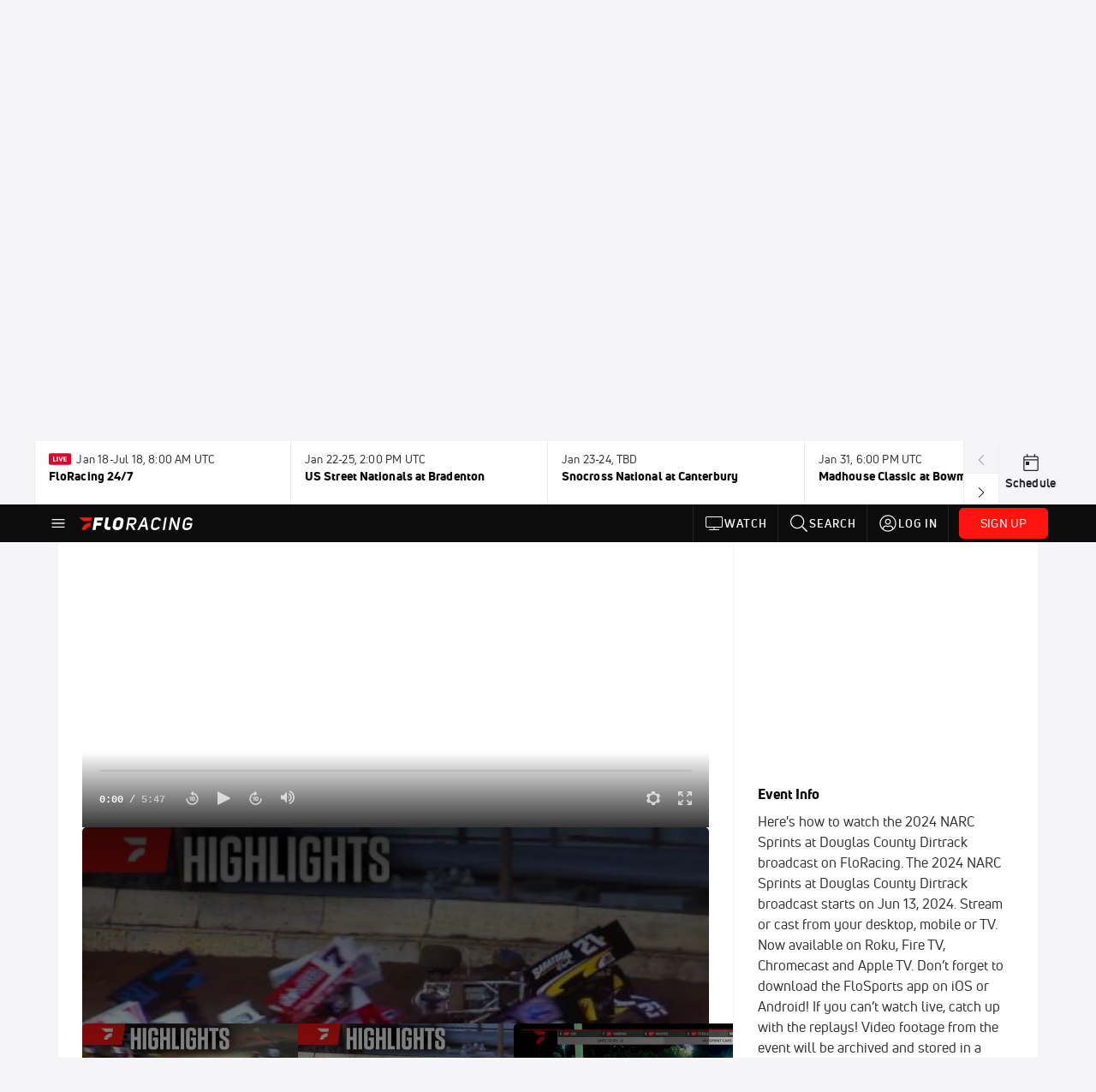

--- FILE ---
content_type: text/javascript
request_url: https://rumcdn.geoedge.be/33cea31c-ec69-44af-afb7-3e0656e35da6/grumi.js
body_size: 96412
content:
var grumiInstance = window.grumiInstance || { q: [] };
(function createInstance (window, document, options = { shouldPostponeSample: false }) {
	!function r(i,o,a){function s(n,e){if(!o[n]){if(!i[n]){var t="function"==typeof require&&require;if(!e&&t)return t(n,!0);if(c)return c(n,!0);throw new Error("Cannot find module '"+n+"'")}e=o[n]={exports:{}};i[n][0].call(e.exports,function(e){var t=i[n][1][e];return s(t||e)},e,e.exports,r,i,o,a)}return o[n].exports}for(var c="function"==typeof require&&require,e=0;e<a.length;e++)s(a[e]);return s}({1:[function(e,t,n){var r=e("./config.js"),i=e("./utils.js");t.exports={didAmazonWin:function(e){var t=e.meta&&e.meta.adv,n=e.preWinningAmazonBid;return n&&(t=t,!i.isEmptyObj(r.amazonAdvIds)&&r.amazonAdvIds[t]||(t=e.tag,e=n.amzniid,t.includes("apstag.renderImp(")&&t.includes(e)))},setAmazonParametersToSession:function(e){var t=e.preWinningAmazonBid;e.pbAdId=void 0,e.hbCid=t.crid||"N/A",e.pbBidder=t.amznp,e.hbCpm=t.amznbid,e.hbVendor="A9",e.hbTag=!0}}},{"./config.js":5,"./utils.js":24}],2:[function(e,t,n){var l=e("./session"),r=e("./urlParser.js"),m=e("./utils.js"),i=e("./domUtils.js").isIframe,f=e("./htmlParser.js"),g=e("./blackList").match,h=e("./ajax.js").sendEvent,o=".amazon-adsystem.com",a="/dtb/admi",s="googleads.g.doubleclick.net",e="/pagead/",c=["/pagead/adfetch",e+"ads"],d=/<iframe[^>]*src=['"]https*:\/\/ads.\w+.criteo.com\/delivery\/r\/.+<\/iframe>/g,u={};var p={adsense:{type:"jsonp",callbackName:"a"+ +new Date,getJsUrl:function(e,t){return e.replace("output=html","output=json_html")+"&callback="+t},getHtml:function(e){e=e[m.keys(e)[0]];return e&&e._html_},shouldRender:function(e){var e=e[m.keys(e)[0]],t=e&&e._html_,n=e&&e._snippet_,e=e&&e._empty_;return n&&t||e&&t}},amazon:{type:"jsonp",callbackName:"apstag.renderImp",getJsUrl:function(e){return e.replace("/admi?","/admj?").replace("&ep=%7B%22ce%22%3A%221%22%7D","")},getHtml:function(e){return e.html},shouldRender:function(e){return e.html}},criteo:{type:"js",getJsHtml:function(e){var t,n=e.match(d);return n&&(t=(t=n[0].replace(/iframe/g,"script")).replace(/afr.php|display.aspx/g,"ajs.php")),e.replace(d,t)},shouldRender:function(e){return"loading"===e.readyState}}};function y(e){var t,n=e.url,e=e.html;return n&&((n=r.parse(n)).hostname===s&&-1<c.indexOf(n.pathname)&&(t="adsense"),-1<n.hostname.indexOf(o))&&-1<n.pathname.indexOf(a)&&(t="amazon"),(t=e&&e.match(d)?"criteo":t)||!1}function v(r,i,o,a){e=i,t=o;var e,t,n,s=function(){e.src=t,h({type:"adfetch-error",meta:JSON.stringify(l.meta)})},c=window,d=r.callbackName,u=function(e){var t,n=r.getHtml(e),e=(l.bustedUrl=o,l.bustedTag=n,r.shouldRender(e));t=n,(t=f.parse(t))&&t.querySelectorAll&&(t=m.map(t.querySelectorAll("[src], [href]"),function(e){return e.src||e.href}),m.find(t,function(e){return g(e).match}))&&h({type:"adfetch",meta:JSON.stringify(l.meta)}),!a(n)&&e?(t=n,"srcdoc"in(e=i)?e.srcdoc=t:((e=e.contentWindow.document).open(),e.write(t),e.close())):s()};for(d=d.split("."),n=0;n<d.length-1;n++)c[d[n]]={},c=c[d[n]];c[d[n]]=u;var u=r.getJsUrl(o,r.callbackName),p=document.createElement("script");p.src=u,p.onerror=s,p.onload=function(){h({type:"adfetch-loaded",meta:JSON.stringify(l.meta)})},document.scripts[0].parentNode.insertBefore(p,null)}t.exports={shouldBust:function(e){var t,n=e.iframe,r=e.url,e=e.html,r=(r&&n&&(t=i(n)&&!u[n.id]&&y({url:r}),u[n.id]=!0),y({html:e}));return t||r},bust:function(e){var t=e.iframe,n=e.url,r=e.html,i=e.doc,o=e.inspectHtml;return"jsonp"===(e=p[y(e)]).type?v(e,t,n,o):"js"===e.type?(t=i,n=r,i=(o=e).getJsHtml(n),l.bustedTag=n,!!o.shouldRender(t)&&(t.write(i),!0)):void 0},checkAndBustFriendlyAmazonFrame:function(e,t){(e=e.defaultView&&e.defaultView.frameElement&&e.defaultView.frameElement.id)&&e.startsWith("apstag")&&(l.bustedTag=t)}}},{"./ajax.js":3,"./blackList":4,"./domUtils.js":8,"./htmlParser.js":13,"./session":21,"./urlParser.js":23,"./utils.js":24}],3:[function(e,t,n){var i=e("./utils.js"),o=e("./config.js"),r=e("./session.js"),a=e("./domUtils.js"),s=e("./jsUtils.js"),c=e("./methodCombinators.js").before,d=e("./tagSelector.js").getTag,u=e("./constants.js"),e=e("./natives.js"),p=e.fetch,l=e.XMLHttpRequest,m=e.Request,f=e.TextEncoder,g=e.postMessage,h=[];function y(e,t){e(t)}function v(t=null){i.forEach(h,function(e){y(e,t)}),h.push=y}function b(e){return e.key=r.key,e.imp=e.imp||r.imp,e.c_ver=o.c_ver,e.w_ver=r.wver,e.w_type=r.wtype,e.b_ver=o.b_ver,e.ver=o.ver,e.loc=location.href,e.ref=document.referrer,e.sp=r.sp||"dfp",e.cust_imp=r.cust_imp,e.cust1=r.meta.cust1,e.cust2=r.meta.cust2,e.cust3=r.meta.cust3,e.caid=r.meta.caid,e.scriptId=r.scriptId,e.crossOrigin=!a.isSameOriginWin(top),e.debug=r.debug,"dfp"===r.sp&&(e.qid=r.meta.qid),e.cdn=o.cdn||void 0,o.accountType!==u.NET&&(e.cid=r.meta&&r.meta.cr||123456,e.li=r.meta.li,e.ord=r.meta.ord,e.ygIds=r.meta.ygIds),e.at=o.accountType.charAt(0),r.hbTag&&(e.hbTag=!0,e.hbVendor=r.hbVendor,e.hbCid=r.hbCid,e.hbAdId=r.pbAdId,e.hbBidder=r.pbBidder,e.hbCpm=r.hbCpm,e.hbCurrency=r.hbCurrency),"boolean"==typeof r.meta.isAfc&&(e.isAfc=r.meta.isAfc,e.isAmp=r.meta.isAmp),r.meta.hasOwnProperty("isEBDA")&&"%"!==r.meta.isEBDA.charAt(0)&&(e.isEBDA=r.meta.isEBDA),r.pimp&&"%_pimp%"!==r.pimp&&(e.pimp=r.pimp),void 0!==r.pl&&(e.preloaded=r.pl),e.site=r.site||a.getTopHostname(),e.site&&-1<e.site.indexOf("safeframe.googlesyndication.com")&&(e.site="safeframe.googlesyndication.com"),e.isc=r.isc,r.adt&&(e.adt=r.adt),r.isCXM&&(e.isCXM=!0),e.ts=+new Date,e.bdTs=o.bdTs,e}function w(t,n){var r=[],e=i.keys(t);return void 0===n&&(n={},i.forEach(e,function(e){void 0!==t[e]&&void 0===n[e]&&r.push(e+"="+encodeURIComponent(t[e]))})),r.join("&")}function E(e){e=i.removeCaspr(e),e=r.doubleWrapperInfo.isDoubleWrapper?i.removeWrapperXMP(e):e;return e=4e5<e.length?e.slice(0,4e5):e}function j(t){return function(){var e=arguments[0];return e.html&&(e.html=E(e.html)),e.tag&&(e.tag=E(e.tag)),t.apply(this,arguments)}}e=c(function(e){var t;e.hasOwnProperty("byRate")&&!e.byRate||(t=a.getAllUrlsFromAllWindows(),"sample"!==e.r&&"sample"!==e.bdmn&&t.push(e.r),e[r.isPAPI&&"imaj"!==r.sp?"vast_content":"tag"]=d(),e.urls=JSON.stringify(t),e.hc=r.hc,e.vastUrls=JSON.stringify(r.vastUrls),delete e.byRate)}),c=c(function(e){e.meta=JSON.stringify(r.meta),e.client_size=r.client_size});function O(e,t){var n=new l;n.open("POST",e),n.setRequestHeader("Content-type","application/x-www-form-urlencoded"),n.send(w(t))}function A(t,e){return o=e,new Promise(function(t,e){var n=(new f).encode(w(o)),r=new CompressionStream("gzip"),i=r.writable.getWriter();i.write(n),i.close(),new Response(r.readable).arrayBuffer().then(function(e){t(e)}).catch(e)}).then(function(e){e=new m(t,{method:"POST",body:e,mode:"no-cors",headers:{"Content-type":"application/x-www-form-urlencoded","Accept-Language":"gzip"}});p(e)});var o}function T(e,t){p&&window.CompressionStream?A(e,t).catch(function(){O(e,t)}):O(e,t)}function _(e,t){r.hasFrameApi&&!r.frameApi?g.call(r.targetWindow,{key:r.key,request:{url:e,data:t}},"*"):T(e,t)}r.frameApi&&r.targetWindow.addEventListener("message",function(e){var t=e.data;t.key===r.key&&t.request&&(T((t=t.request).url,t.data),e.stopImmediatePropagation())});var I,x={};function k(r){return function(n){h.push(function(e){if(e&&e(n),n=b(n),-1!==r.indexOf(o.reportEndpoint,r.length-o.reportEndpoint.length)){var t=r+w(n,{r:!0,html:!0,ts:!0});if(!0===x[t]&&!(n.rbu||n.is||3===n.rdType||n.et))return}x[t]=!0,_(r,n)})}}let S="https:",C=S+o.apiUrl+o.reportEndpoint;t.exports={sendInit:s.once(c(k(S+o.apiUrl+o.initEndpoint))),sendReport:e(j(k(S+o.apiUrl+o.reportEndpoint))),sendError:k(S+o.apiUrl+o.errEndpoint),sendDebug:k(S+o.apiUrl+o.dbgEndpoint),sendStats:k(S+o.apiUrl+(o.statsEndpoint||"stats")),sendEvent:(I=k(S+o.apiUrl+o.evEndpoint),function(e,t){var n=o.rates||{default:.004},t=t||n[e.type]||n.default;Math.random()<=t&&I(e)}),buildRbuReport:e(j(b)),sendRbuReport:_,processQueue:v,processQueueAndResetState:function(){h.push!==y&&v(),h=[]},setReportsEndPointAsFinished:function(){x[C]=!0},setReportsEndPointAsCleared:function(){delete x[C]}}},{"./config.js":5,"./constants.js":6,"./domUtils.js":8,"./jsUtils.js":14,"./methodCombinators.js":16,"./natives.js":17,"./session.js":21,"./tagSelector.js":22,"./utils.js":24}],4:[function(e,t,n){var d=e("./utils.js"),r=e("./config.js"),u=e("./urlParser.js"),i=r.domains,o=r.clkDomains,e=r.bidders,a=r.patterns.wildcards;var s,p={match:!1};function l(e,t,n){return{match:!0,bdmn:e,ver:t,bcid:n}}function m(e){return e.split("").reverse().join("")}function f(n,e){var t,r;return-1<e.indexOf("*")?(t=e.split("*"),r=-1,d.every(t,function(e){var e=n.indexOf(e,r+1),t=r<e;return r=e,t})):-1<n.indexOf(e)}function g(e,t,n){return d.find(e,t)||d.find(e,n)}function h(e){return e&&"1"===e.charAt(0)}function c(c){return function(e){var n,r,i,e=u.parse(e),t=e&&e.hostname,o=e&&[e.pathname,e.search,e.hash].join("");if(t){t=[t].concat((e=(e=t).split("."),d.fluent(e).map(function(e,t,n){return n.shift(),n.join(".")}).val())),e=d.map(t,m),t=d.filter(e,function(e){return void 0!==c[e]});if(t&&t.length){if(e=d.find(t,function(e){return"string"==typeof c[e]}))return l(m(e),c[e]);var a=d.filter(t,function(e){return"object"==typeof c[e]}),s=d.map(a,function(e){return c[e]}),e=d.find(s,function(t,e){return r=g(d.keys(t),function(e){return f(o,e)&&h(t[e])},function(e){return f(o,e)}),n=m(a[e]),""===r&&(e=s[e],i=l(n,e[r])),r});if(e)return l(n,e[r],r);if(i)return i}}return p}}function y(e){e=e.substring(2).split("$");return d.map(e,function(e){return e.split(":")[0]})}t.exports={match:function(e,t){var n=c(i);return t&&"IFRAME"===t.toUpperCase()&&(t=c(o)(e)).match?(t.rdType=2,t):n(e)},matchHB:(s=c(e),function(e){var e=e.split(":"),t=e[0],e=e[1],e="https://"+m(t+".com")+"/"+e,e=s(e);return e.match&&(e.bdmn=t),e}),matchAgainst:c,matchPattern:function(t){var e=g(d.keys(a),function(e){return f(t,e)&&h(a[e])},function(e){return f(t,e)});return e?l("pattern",a[e],e):p},isBlocking:h,getTriggerTypes:y,removeTriggerType:function(e,t){var n,r=(i=y(e.ver)).includes(t),i=1<i.length;return r?i?(e.ver=(n=t,(r=e.ver).length<2||"0"!==r[0]&&"1"!==r[0]||"#"!==r[1]||(i=r.substring(0,2),1===(t=r.substring(2).split("$")).length)?r:0===(r=t.filter(function(e){var t=e.indexOf(":");return-1===t||e.substring(0,t)!==n})).length?i.slice(0,-1):i+r.join("$")),e):p:e}}},{"./config.js":5,"./urlParser.js":23,"./utils.js":24}],5:[function(e,t,n){t.exports={"ver":"0.1","b_ver":"0.5.480","blocking":true,"rbu":0,"silentRbu":0,"signableHosts":[],"onRbu":1,"samplePercent":-1,"debug":true,"accountType":"publisher","impSampleRate":0.006,"statRate":0.05,"apiUrl":"//gw.geoedge.be/api/","initEndpoint":"init","reportEndpoint":"report","statsEndpoint":"stats","errEndpoint":"error","dbgEndpoint":"debug","evEndpoint":"event","filteredAdvertisersEndpoint":"v1/config/filtered-advertisers","rdrBlock":true,"ipUrl":"//rumcdn.geoedge.be/grumi-ip.js","altTags":[],"hostFilter":[],"maxHtmlSize":0.4,"reporting":true,"advs":{},"creativeWhitelist":{},"heavyAd":false,"cdn":"cloudfront","domains":{"ten.tnorfduolc.64pgc8xmtcuu1d":"1#1:64485","eniw.tropbewlausac":"1#1:64485","oi.citamdib.502sda":"1#1:64485","emag.lrb":"1#1:64485","pot.ta-eataeb-etatpulov":"1#1:64485","evil.sllawnajortitna":"1#1:64485","orp.buhtylana.ffa":"1#1:64485","moc.oeevo.sda.401sda":"1#1:64485","moc.deloac":"1#1:64485","gro.senildaehhtlaeh":"1#1:64485","zyx.c0i":"1#1:64485","oi.citamdib.711sda":"1#1:64485","zyx.sdorpydnert":"1#1:64485","niw.c34ocnip":"1#1:64485","moc.cigolmilsysae.www":"1#1:64485","moc.laicifo-063tnioj.www":"1#1:64485","etis.anakod":"1#1:64485","moc.kniledonhcet.0ks7ld37ccbuh8mpam5d":"1#1:64485","ppa.naecolatigidno.yg8ad-su-htiw-agoy":"1#1:64485","tser.pohszivnif":"1#1:64485","moc.bewramuktikna":"1#1:64485","moc.edklcda":"1#1:64485","moc.volgapi":"1#1:64485","moc.ppaukoreh.87695bcbc564-buhoraviq":"1#1:64485","ofni.jqbsnodnem":"1#1:64485","tser.opsidicsab":"1#1:64485","moc.1ooujaij":"1#1:64485","etis.ediuglaemgninrom":"1#1:64485","etis.etiusqbb":"1#1:64485","ppa.yfilten.49a2fe8a-60148091106202-taigalp-eralfduolc":"1#1:64485","ppa.yfilten.444a2e83-35159091106202-taigalp-eralfduolc":"1#1:64485","tser.ievnicilef":"1#1:64485","tser.osnoctenep":"1#1:64485","tser.tlofsiteop":"1#1:64485","tser.erudsocerp":"1#1:64485","tser.occocitlas":"1#1:64485","evil.dleihsbewwenerwoncp":"1#1:64485","ni.oc.setagtcennoc.08glud37ccbuhggnlm5d":"1#1:64485","moc.cirtemdiarfatnemeriter":"1#1:64485","dfc.su-em-raen-aps-ydob":"1#1:64485","moc.suosfig":"1#1:64485","tser.solodetrap":"1#1:64485","dlrow.oviteitonelu":"1#1:64485","ten.aidemaropsaid.wonnioj":"1#1:64485","moc.ilijtebniw.awp":"1#1:64485","moc.sfresurt":"1#1:64485","ppa.niwrbb.www":"1#1:64485","tser.tagirtumma":"1#1:64485","tser.ttortacsid":"1#1:64485","tser.nacninoped":"1#1:64485","tser.orpmiolpid":"1#1:64485","orp.socirgorid":"1#1:64485","tser.ilgimnocir":"1#1:64485","tser.cidarapmir":"1#1:64485","moc.zsobiv":"1#1:64485","moc.enozyrevocsiddnadaer":"1#1:64485","orp.sknilssecca.xtr":"1#1:64485","ten.swodniw.eroc.bew.61z.jjhhseea":"1#1:64485","moc.zibnif-hsac":"1#1:64485","ten.swodniw.eroc.bew.31z.ndjvnjdkfsfkjsnvnfdkj":"1#1:64485","tser.tasiretnnek":"1#1:64485","tser.utnupaznir":"1#1:64485","tser.gillaepoir":"1#1:64485","etis.noitatstep":"1#1:64485","moc.hguonaswap":"1#1:64485","ni.oc.yfirevnamuh.0vnjnd37ccbuh8hafm5d":"1#1:64485","zyx.ubdstr":"1#1:64485","ten.etaberteg.c8ix4":"1#1:64485","moc.gnidemdevlohp":"1#1:64485","ofni.norfssepsz.op":"1#1:64485","moc.ur.kculagem":"1#1:64485","moc.as.krapsykcul":"1#1:64485","moc.oitesiw.nemhenba":"1#1:64485","pot.x7n3g3yq":"1#1:64485","ofni.htaprider.capa-og":"1#1:64485","moc.pohscitatseht.t":"1#1:64485","ur.ffoknit.ndc-tenartxe":"1#1:64485","ecaps.zkzr24vbli":"1#1:64485","ofni.og7etadpu":"1#1:64485","ofni.htaprider.5su-og":"1#1:64485","zyx.urnopuciovt":"1#1:64485","moc.aidem-sserpxeila.stessa":"1#1:64485","ofni.htaprider.2su-og":"1#1:64485","ur.xnihps-oiduts":"1#1:64485","tser.sednuabirt":"1#1:64485","ten.thgisniytilativ":"1#1:64485","tser.hcsemorpnu":"1#1:64485","tser.dnuoshglav":"1#1:64485","moc.eslupesworbitnegavurt.r3qw":"1#1:64485","orp.repotnakres":"1#1:64485","moc.hsibros":"1#1:64485","tser.mospiannoc":"1#1:64485","tser.ercesttorg":"1#1:64485","tser.illapydnah":"1#1:64485","moc.kcolmaes":"1#1:64485","etis.egdirevird":"1#1:64485","etis.mooldnaexul":"1#1:64485","oi.bew24.onaimo":"1#1:64485","moc.uasdrawerhsalf":"1#1:64485","evil.ababerp":"1#1:64485","moc.95rtsadak":"1#1:64485","kcilc.kcehctkaf":"1#1:64485","tser.orpasvacni":"1#1:64485","tser.egnarcirep":"1#1:64485","etis.moolbdnaraeg":"1#1:64485","etis.rettalpemoh":"1#1:64485","moc.teidloxevirt":"1#1:64485","moc.elasefafhtroneht.www":"1#1:64485","zib.efilsevol.aivatco":"1#1:64485","su.swenepocsgnidnert":"1#1:64485","gro.gninraelhavztimrab.63":"1#1:64485","moc.esnefedtsohgduolc":"1#1:64485","moc.owthcraeselpmasym.dnif":"1#1:64485","erots.renrocwerb":"1#1:64485","zyx.repleh-efil-looc":"1#1:64485","moc.enozyrevocsiddnadaer.www":"1#1:64485","uci.daerps-hsac":"1#1:64485","moc.eripsniyruj.www":"1#1:64485","pohs.slootcesva":"1#1:64485","tser.nicnimasid":"1#1:64485","tser.omrosaugni":"1#1:64485","tser.erposopnon":"1#1:64485","moc.sagaznesereviv":"1#1:64485","evil.kuserucesniamodcp":"1#1:64485","ur.dlogybdlog":"1#1:64485","ppa.naecolatigidno.8ad7l-ppa-yargnits":"1#1:64485","etis.aroxei":"1#1:64485","ppa.yfilten.89ddfd7c-24448091106202-taigalp-eralfduolc":"1#1:64485","ten.swodniw.eroc.bew.61z.dyytdhhsua":"1#1:64485","enilno.tnayromem":"1#1:64485","moc.lartnecyliadndnert.71":"1#1:64485","moc.ti.erocdnefed":"1#1:64485","erots.yxalagpohshtolc":"1#1:64485","ed.trepxe-airaniluk":"1#1:64485","moc.oystekram.segap":"1#1:64485","ppa.yfilten.f80e291c-65608091106202-taigalp-eralfduolc":"1#1:64485","ofni.htaprider.rtluv-og":"1#1:64485","moc.xmznel.2s":"1#1:64485","moc.aidemlatigidytiliga.tsaesu-btr":"1#1:64485","moc.osuogooed.nemhenba":"1#1:64485","evil.eciovamzalp":"1#1:64485","ten.hcetiaor.gnikcart":"1#1:64485","pot.063htapecart":"1#1:64485","ofni.htaprider.6su-og":"1#1:64485","cc.daol-lmth.5":"1#1:64485","moc.aeesud":"1#1:64485","moc.sgtvo.ndc":"1#1:64485","pohs.msitxo":"1#1:64485","tser.acracragnu":"1#1:64485","ten.331189gv.www":"1#1:64485","evil.a861kl.www":"1#1:64485","moc.ppaukoreh.fc23075ca3db-rocedarron":"1#1:64485","ppa.naecolatigidno.ndg47-hcetirganuahs":"1#1:64485","orp.toocsotomss":"1#1:64485","nopq.izivnif":"1#1:64485","moc.ppaukoreh.a50d1b58e06c-17637-erips-krats":"1#1:64485","ppa.yfilten.40400d11-31100191106202-taigalp-eralfduolc":"1#1:64485","tser.ofsofatnoc":"1#1:64485","moc.enozakaepngised.apl":"1#1:64485","tser.coridemuam":"1#1:64485","enilno.otseryortas":"1#1:64485","etis.sepicerfodlrow":"1#1:64485","etis.egdiretingi":"1#1:64485","moc.eivaledetuoralrus":"1#1:64485","gro.reggolbi.airotserp":"1#1:64485","moc.latrophcetegdirb.02f80e37ccbuh8m5nm5d":"1#1:64485","ppa.yfilten.fa2e73a0-25248091106202-taigalp-eralfduolc":"1#1:64485","moc.suoiruxullatigid":"1#1:64485","ppa.yfilten.6d5d245b-25759091106202-taigalp-eralfduolc":"1#1:64485","ppa.naecolatigidno.llf3r-ppa-hsifyllej":"1#1:64485","enilno.niwrbb.www":"1#1:64485","pohs.ogyaperuces":"1#1:64485","etis.serutamytic":"1#1:64485","tser.obbirerune":"1#1:64485","tser.oibittupmi":"1#1:64485","tser.obihcsafni":"1#1:64485","orp.revatlordi":"1#1:64485","tser.pmartcsugs":"1#1:64485","tser.rfnocattes":"1#1:64485","etis.artpin":"1#1:64485","moc.mnibkcotsia":"1#1:64485","ni.oc.setagtcennoc.gcsmbd37ccbuh8ng1m5d":"1#1:64485","enilno.htlaehcylg":"1#1:64485","erots.recosstebnuf":"1#1:64485","tser.icarfdiulf":"1#1:64485","tser.vednuffarg":"1#1:64485","moc.topsgolb.401ecnanifssenisubenilno":"1#1:64485","tser.iccusodlio":"1#1:64485","tser.orpmimitpo":"1#1:64485","tser.sserpitfos":"1#1:64485","tser.rpsidhcips":"1#1:64485","tser.elanaissis":"1#1:64485","ten.swodniw.eroc.bew.31z.2rorresoinajht61":"1#1:64485","moc.trabeiz":"1#1:64485","pohs.llawbewdedraug":"1#1:64485","tser.ossarsumma":"1#1:64485","tser.evsidskra":"1#1:64485","tser.lbramliser":"1#1:64485","orp.ircedttair":"1#1:64485","enilno.eltsenrovalf":"1#1:64485","moc.arexitnalemivaro":"1#1:64485","ppa.naecolatigidno.8uze2-ppa-laroc":"1#1:64485","moc.balhcraeserorberec":"1#1:64485","moc.yfipohsym.euqituob-tfig-exul":"1#1:64485","orp.rgnirvoraj":"1#1:64485","ppa.yfilten.0ccaf961-85348091106202-taigalp-eralfduolc":"1#1:64485","ppa.yfilten.4726b52f-42448091106202-taigalp-eralfduolc":"1#1:64485","enilno.anoryv":"1#1:64485","moc.seriwinalletac":"1#1:64485","tser.acnirrubba":"1#1:64485","tser.nrevsdeced":"1#1:64485","nuf.daolnwodk4":"1#1:64485","ppa.naecolatigidno.g94do-4-ppa-eltrut-aes":"1#1:64485","moc.xinus-lepat.2rt":"1#1:64485","zyx.urftiforpur":"1#1:64485","moc.pulod-nesiw.3rt":"1#1:64485","moc.noisufsbup-sda.b-rekcart":"1#1:64485","moc.qqniamodniamod":"1#1:64485","su.mroftalpda.ffrt":"1#1:64485","moc.elytsyhtlaeheb":"1#1:64485","moc.lairteerflla.2v":"1#1:64485","ofni.htaprider.4su-og":"1#1:64485","moc.krowtenplehtifeneb":"1#1:64485","moc.danosiof.st":"1#1:64485","moc.ecarsussap.331175-tsetal":"1#1:64485","moc.btr-mueda.rekcart":"1#1:64485","moc.xdanoev.10-xda":"1#1:64485","lol.axryui.sppa":"1#1:64485","moc.ribej-fuloz.3rt":"1#1:64485","tser.zividtnevs":"1#1:64485","bulc.gninaelc-ssenllew":"1#1:64485","ppa.naecolatigidno.hobei-ppa-hsifyllej-moolb-agoy":"1#1:64485","moc.ppaukoreh.641e5a4e25af-wolgteiuq":"1#1:64485","ppa.naecolatigidno.yqy9y-riaper-gnifoor":"1#1:64485","moc.slaedteltuowbb.www":"1#1:64485","zyx.nalanasmok":"1#1:64485","oi.bew24.arativ":"1#1:64485","ppa.yfilten.c45e0666-00859091106202-taigalp-eralfduolc":"1#1:64485","moc.sdnufkapmoc":"1#1:64485","moc.kayaknitsa":"1#1:64485","tser.icapoelrab":"1#1:64485","tser.siderufnoc":"1#1:64485","tser.itucatapeh":"1#1:64485","tser.ziffutecim":"1#1:64485","etis.erehpsraeg":"1#1:64485","moc.yadottsebtsacdaorb":"1#1:64485","moc.yadotomemecnahne":"1#1:64485","moc.elas-rokleahcim":"1#1:64485","bulc.niwrbb.www":"1#1:64485","tser.egnirelbme":"1#1:64485","tser.eppobinae":"1#1:64485","tser.fikocaipmi":"1#1:64485","moc.zxj9qbp":"1#1:64485","tser.elevszercs":"1#1:64485","etis.rovalfemoh":"1#1:64485","erots.pohsraey02yppah":"1#1:64485","erots.nozyr":"1#1:64485","moc.erutcurtsarfnilatigidesirpretne":"1#1:64485","ten.etis-taerg.arativ":"1#1:64485","moc.931xh":"1#1:64485","etis.xevidua":"1#1:64485","moc.llawesnefedlatigid.gla66e37ccbuh0p4sm5d":"1#1:64485","enilno.armod":"1#1:64485","moc.ecapsdlobswen":"1#1:64485","tser.taitsmubla":"1#1:64485","sbs.tolsnozama":"1#1:64485","tser.tsocsucsid":"1#1:64485","tser.zobbamusid":"1#1:64485","ofni.unem-xob-eht-ni-kcaj":"1#1:64485","tser.tonegsanni":"1#1:64485","tser.lasavuidom":"1#1:64485","tser.akkusitlom":"1#1:64485","uoyc.uchuhcetiem.www":"1#1:64485","moc.bet-ih":"1#1:64485","moc.reirrabfrusefas":"1#1:64485","orp.lddasfonom":"1#1:64485","tser.ordyhdirca":"1#1:64485","ten.setisbeweruza.10-aisatsae.aeedgckcbh0erdna-vcxsdgfhgjjk":"1#1:64485","enilno.apaxetamixanimexat":"1#1:64485","etis.searikot":"1#1:64485","moc.nafsrenilanerda":"1#1:64485","gnitekram.scitilanaoes":"1#1:64485","ppa.yfilten.86873e7c-43518091106202-taigalp-eralfduolc":"1#1:64485","ppa.yfilten.f9fab54b-45518091106202-taigalp-eralfduolc":"1#1:64485","oi.sppareniatnoceruza.tsaenapaj.44fe05fe-ffilcelbaeerga.h5uenewrociu":"1#1:64485","moc.btrosdaeuh.4v-tsaesu-btr":"1#1:64485","moc.sgtvo":"1#1:64485","moc.gatbm.ndc":"1#1:64485","moc.dbdeeni.sj":"1#1:64485","moc.sm-tniopxda.4v-tsaesu-btr":"1#1:64485","ten.tnorfduolc.5w8s2qxrbvwy1d":"1#1:64485","moc.musuw.ndc":"1#1:64485","moc.sgtke":"1#1:64485","moc.tsez-ocip":"1#1:64485","moc.ridergnorts":"1#1:64485","ten.eralgda.enigne.3ettemocda":"1#1:64485","moc.sdaderk.ndc":"1#1:64485","moc.tceffedaibom":"1#1:64485","ved.segap.avatrekcolbda":"1#1:64485","ten.dferuza.10z.qcbcgcqg9dwh0gcd-jsd":"1#1:64485","moc.esecivrestlob.gnikcart":"1#1:64485","kcilc.naelusib":"1#1:64485","pohs.oznni":"1#1:64485","moc.latrophtlaehdetsurt.www":"1#1:64485","pohs.orp3jw.www":"1#1:64485","ppa.naecolatigidno.mmnn6-dlo-rof-erac-ew":"1#1:64485","ppa.naecolatigidno.yhpiz-retsamagoy":"1#1:64485","evil.kuderucestuobacp":"1#1:64485","ofni.62evresbew":"1#1:64485","moc.wolftifeb":"1#1:64485","tser.irttanossa":"1#1:64485","tser.igaveuparc":"1#1:64485","tser.vopmitilem":"1#1:64485","tser.ouffaiserp":"1#1:64485","etis.rotcevdaor":"1#1:64485","etis.tnalpexul":"1#1:64485","moc.golbotsevol.onaimo":"1#1:64485","ppa.yfilten.4d0f5837-00148091106202-taigalp-eralfduolc":"1#1:64485","moc.tseblennahcwon":"1#1:64485","moc.potswenbuh":"1#1:64485","zn.oc.sreirracenryb.www":"1#1:64485","moc.asuretnuhselpmas.61":"1#1:64485","tser.atimiuopxe":"1#1:64485","tser.ratirnorgs":"1#1:64485","etis.cdsacb.www":"1#1:64485","etis.tivrutan":"1#1:64485","cc.350lpaport":"1#1:64485","moc.lacsif-hsac":"1#1:64485","moc.orpreplehesoculg.htlaeh":"1#1:64485","uci.noitceridmia":"1#1:64485","su.swenweivraelc":"1#1:64485","zyx.otnacoirad":"1#1:64485","oi.sppareniatnoceruza.sutsae.e90947fd-rewolfder.we67584nkrio":"1#1:64485","tser.romirrerno":"1#1:64485","moc.yadotenilnoefasyats":"1#1:64485","tser.sivivevvos":"1#1:64485","moc.anutednolb":"1#1:64485","zyx.nur2teb":"1#1:64485","moc.decnyselif.www":"1#1:64485","ni.oc.setagtcennoc.0ogbfd37ccbuh0454m5d":"1#1:64485","tser.zlifsmulla":"1#1:64485","em.tcetorpecived":"1#1:64485","tser.auqcarudoi":"1#1:64485","tser.occarhprom":"1#1:64485","moc.noivrym":"1#1:64485","enilno.umenomotipezepexifem":"1#1:64485","moc.bewtibrosaidem":"1#1:64485","evil.kuerucesdetroppuscp":"1#1:64485","ppa.naecolatigidno.683b5-ppa-eltrut-aes":"1#1:64485","moc.sreverofyromem.latrop":"1#1:64485","evil.hctamteb9.trats":"1#1:64485","moc.ac-eritnaidanac":"1#1:64485","moc.spg109":"1#1:64485","tser.dnihgauqca":"1#1:64485","tser.irolflabba":"1#1:64485","tser.immurviuca":"1#1:64485","moc.ecnarusnisojoj":"1#1:64485","ofni.enilnossenmlac.or":"1#1:64485","etis.sgnidaerpot":"1#1:64485","enilno.ssenippahfosterces":"1#1:64485","eno.draobhsad-eulb":"1#1:64485","dlrow.laxivnerot":"1#1:64485","moc.xxamomemorp":"1#1:64485","pohs.relootbewgnitsal":"1#1:64485","uci.emulov-hsac":"1#1:64485","moc.spitnoitcetorpecived.77":"1#1:64485","ppa.yfilten.50ff2576-25358091106202-taigalp-eralfduolc":"1#1:64485","ten.dferuza.10z.metg5hyevhdfuead-yrc":"1#1:64485","ofni.htaprider.ue-og":"1#1:64485","moc.hsilbupdagnitekram":"1#1:64485","moc.cisloot.sj":"1#1:64485","moc.sr1m":"1#1:64485","moc.3ta3rg-os":"1#1:64485","moc.300ygolonhcet-gnivres.krt":"1#1:64485","ten.tnorfduolc.g4pvzepdaeq1d":"1#1:64485","moc.snalperacidem5202":"1#1:64485","moc.pezpmjcm":"1#1:64485","gro.sihnodewolro.kbrwx":"1#1:64485","moc.laitrapelagnithginedired":"1#1:64485","moc.buhhsalflabolg":"1#1:64485","orp.asuorihcat":"1#1:64485","tser.zinisimret":"1#1:64485","moc.wqurpfig-selirrebdliw":"1#1:64485","moc.buhecnadiugssenllew":"1#1:64485","moc.ppaegdirbpansximatsni.m2zz":"1#1:64485","ppa.naecolatigidno.yuzxy-erac-lortnoc-tsep":"1#1:64485","ppa.naecolatigidno.vrroo-ppa-nihplod":"1#1:64485","moc.rotadilav-lmth-evil":"1#1:64485","moc.pihsrepelgguolb":"1#1:64485","enilno.shtolctrams":"1#1:64485","enilno.renroclaem":"1#1:64485","orp.ockukuh":"1#1:64485","moc.latrophcetegdirb.gbg6nd37ccbuhgnoem5d":"1#1:64485","ppa.yfilten.e990047b-25918091106202-taigalp-eralfduolc":"1#1:64485","ppa.yfilten.a3e312c8-21959091106202-taigalp-eralfduolc":"1#1:64485","ppa.yfilten.808712bb-05100191106202-taigalp-eralfduolc":"1#1:64485","cc.33kk55.www":"1#1:64485","pohs.snoitulosbewmva":"1#1:64485","moc.drowuoygnix":"1#1:64485","tser.aroifesreh":"1#1:64485","moc.ededyppah":"1#1:64485","moc.enoz-topsbuh-weiver.apl":"1#1:64485","tser.ilarpillim":"1#1:64485","tser.itseroidar":"1#1:64485","etis.avonrepus-ogib":"1#1:64485","etis.egdirtfihs":"1#1:64485","etis.tfirddaor":"1#1:64485","ppa.yfilten.f5214b16-93048091106202-taigalp-eralfduolc":"1#1:64485","ppa.yfilten.b50cffff-93148091106202-taigalp-eralfduolc":"1#1:64485","zzub.ywensytnas":"1#1:64485","tser.orwnuacsue":"1#1:64485","ecaps.hsiledaj.fni":"1#1:64485","moc.ppaukoreh.9de34946f6f0-rocedlerua":"1#1:64485","moc.roiretni-atyam":"1#1:64485","pohs.zaryov":"1#1:64485","enilno.yrdnuofyromem":"1#1:64485","uoyc.81swenyraunaj":"1#1:64485","kcilc.thcirebtlew":"1#1:64485","ni.oc.kcilctobor.0stbkd37ccbuh0969m5d":"1#1:64485","tser.abatscavib":"1#1:64485","tser.rettucopac":"1#1:64485","tser.amroftraoc":"1#1:64485","dlrow.tneliiroxew":"1#1:64485","zyx.muoyletajatnomlanas7a":"1#1:64485","moc.otebx8.ppa":"1#1:64485","tser.ezlabetnom":"1#1:64485","tser.itdapgggair":"1#1:64485","tser.ecrussoper":"1#1:64485","uci.dartmuelortep.trats":"1#1:64485","moc.zavahifazah":"1#1:64485","moc.xlpsstb":"1#1:64485","moc.remagehtnai":"1#1:64485","ppa.yfilten.a8981dfe-34348091106202-taigalp-eralfduolc":"1#1:64485","us.oyarqx":"1#1:64485","tser.ammarpocca":"1#1:64485","enilno.vjfrk":"1#1:64485","orp.lapietwr":"1#1:64485","etis.emhtiwdoofekam":"1#1:64485","niw.e889":"1#1:64485","ppa.yfilten.5dbedec3-02908091106202-taigalp-eralfduolc":"1#1:64485","evil.68qb7":"1#1:64485","moc.enilnosivarts":"1#1:64485","orp.pophsup":"1#1:64485","ved.tpgyad":"1#1:64485","moc.sgtke.ndc":"1#1:64485","oi.citamdib.201sda":"1#1:64485","moc.dnmbs.ue.bi":"1#1:64485","cc.lllla4nuf.yalp":"1#1:64485","ofni.htaprider.1su-og":"1#1:64485","ten.tnorfduolc.zjnukhvghq9o2d":"1#1:64485","moc.ndcsca":"1#1:64485","pohs.beedlog":"1#1:64485","niw.b27ocnip":"1#1:64485","moc.kk8eq":"1#1:64485","pohs.snoitulosten6202":"1#1:64485","moc.wwelas.t":"1#1:64485","moc.tfosenivgatoodikiw.aent":"1#1:64485","moc.slpmaseerf.yrt":"1#1:64485","moc.semagcpnatit":"1#1:64485","etis.nigirohtlaeh.www":"1#1:64485","ppa.yfilten.fbdeb2a6-32200191106202-taigalp-eralfduolc":"1#1:64485","ppa.yfilten.26791cf9-00300191106202-taigalp-eralfduolc":"1#1:64485","moc.atcontsul":"1#1:64485","moc.88nipsorom":"1#1:64485","tser.etnocrtnoc":"1#1:64485","tser.issujsipoc":"1#1:64485","orp.ottosccoer":"1#1:64485","etis.xavonraeg":"1#1:64485","etis.lidmanop":"1#1:64485","etis.nedeoiduts":"1#1:64485","ten.etis-taerg.onaimo":"1#1:64485","moc.newoesile":"1#1:64485","moc.trayevel":"1#1:64485","moc.newkcab":"1#1:64485","moc.ylnoilc":"1#1:64485","moc.etinutseuq":"1#1:64485","ppa.naecolatigidno.gualp-ppa-hsifdlog":"1#1:64485","moc.sgnikcarteulb.01lkcilc":"1#1:64485","moc.sirakeitsirhc":"1#1:64485","tser.gelidorbmi":"1#1:64485","tser.tsalprofni":"1#1:64485","tser.fnocstrebs":"1#1:64485","tser.effackris":"1#1:64485","moc.elas-seohsscisa.www":"1#1:64485","moc.fagsunob":"1#1:64485","ten.romradoolb":"1#1:64485","tser.erffaweton":"1#1:64485","tser.ocuelsudo":"1#1:64485","tser.levafibbos":"1#1:64485","tser.onargarvos":"1#1:64485","erots.orpnekot":"1#1:64485","moc.kpaquos":"1#1:64485","evil.edserucessecivrescp":"1#1:64485","kcilc.oneravswen":"1#1:64485","tser.oitarucnir":"1#1:64485","moc.cllwowstif.yreviled":"1#1:64485","moc.shtapnerw":"1#1:64485","uci.toom":"1#1:64485","moc.tsohaidemvrs":"1#1:64485","kcilc.teslut":"1#1:64485","enilno.tnerooad.www":"1#1:64485","moc.decwwir":"1#1:64485","etis.sixenylativ":"1#1:64485","pohs.noitulosduolcdeloot":"1#1:64485","moc.xugem-tolih.3rt":"1#1:64485","ten.tnorfduolc.hdr30wt8ptlk1d":"1#1:64485","ofni.htaprider.2ue-og":"1#1:64485","zyx.vdaelacs.rkcrt":"1#1:64485","moc.sesulplexip.tsaesu-btr":"1#1:64485","zyx.daibompxe":"1#1:64485","ten.tnorfduolc.oemwngu0ijm12d":"1#1:64485","au.777":"1#1:64485","teb.knilynit.ndc.z":"1#1:64485","ofni.htaprider.9su-og":"1#1:64485","tser.etulpincet":"1#1:64485","tser.romemrbmit":"1#1:64485","tser.segidohsnu":"1#1:64485","moc.ppaukoreh.ff1c732e4bb5-renni-tsen-agoy":"1#1:64485","gro.rotaluclacsdarit":"1#1:64485","orp.niketlugnesurtemhem":"1#1:64485","moc.ppaukoreh.f8ca3a67866d-buhivorua":"1#1:64485","ppa.yfilten.a79c8b62-93100191106202-taigalp-eralfduolc":"1#1:64485","moc.enizagamhtlaehgolb.kcartder":"1#1:64485","ur.sixeniard":"1#1:64485","enilno.okipniw":"1#1:64485","tser.urbbatamuh":"1#1:64485","moc.sunob-ezirp":"1#1:64485","etis.egdireuqrot":"1#1:64485","etis.uiuoy":"1#1:64485","ppa.naecolatigidno.kpcw3-ppa-hsifknom":"1#1:64485","ed.moc.ynamregbuhhcetecnanif":"1#1:64485","moc.yliadssenlleworuen":"1#1:64485","ppa.yfilten.6671e5ab-85248091106202-taigalp-eralfduolc":"1#1:64485","ppa.yfilten.4a69c668-32859091106202-taigalp-eralfduolc":"1#1:64485","ni.oc.setagtcennoc.gqpscd37ccbuh8eg2m5d":"1#1:64485","moc.02hpgnik":"1#1:64485","bulc.nzivnif":"1#1:64485","erots.pohsraey12yppah":"1#1:64485","erots.dnertenoz":"1#1:64485","moc.77niwaport.www":"1#1:64485","moc.sgnivas-negtxen":"1#1:64485","ur.46lavirp":"1#1:64485","evil.kuserucestuobacp":"1#1:64485","su.robrahaedi":"1#1:64485","ppa.naecolatigidno.eqhex-ppa-diuqs":"1#1:64485","moc.draugllawlatigid.gb60hd37ccbuhgsd5m5d":"1#1:64485","gro.gninraelhavztimrab":"1#1:64485","orp.omongtsahc":"1#1:64485","zyx.fitarapmocel":"1#1:64485","moc.tsezvul":"1#1:64485","moc.egarevoctifenebpleh":"1#1:64485","zyx.emulov-hsac":"1#1:64485","etis.ytuaebswen":"1#1:64485","etis.atroptfig":"1#1:64485","tser.oppalletni":"1#1:64485","tser.litimirfni":"1#1:64485","tser.reserelper":"1#1:64485","tser.rbmolivnir":"1#1:64485","evil.kuserucesderetsigercp":"1#1:64485","ed.eysah":"1#1:64485","gro.draob-ym.potneuq":"1#1:64485","uoyc.91swenyraunaj":"1#1:64485","pohs.eaxrom":"1#1:64485","moc.stposop":"1#1:64485","cc.yckl":"1#1:64485","tser.lauqsokuel":"1#1:64485","etis.zcemia":"1#1:64485","su.yenomfoyaweht.remotsuc":"1#1:64485","ppa.yfilten.fe67acd1-43218091106202-taigalp-eralfduolc":"1#1:64485","moc.a1sm.ndc":"1#1:64485","ten.dferuza.10z.2eybzhxerhgbjgca-rle":"1#1:64485","moc.gnifrus-tsaf.psd":"1#1:64485","evil.slatigidnaelc":"1#1:64485","kni.niw2niw":"1#1:64485","moc.xitun-relov.a":"1#1:64485","moc.ecarsussap.347965-tsetal":"1#1:64485","moc.yawa-em-llor":"1#1:64485","moc.oitone":"1#1:64485","etis.wolebemwollof":"1#1:64485","enilno.kcartgma.kcart":"1#1:64485","moc.zkbsda":"1#1:64485","ofni.htaprider.3su-og":"1#1:64485","ofni.htaprider.8su-og":"1#1:64485","knil.ppa.ifos":"1#1:64485","moc.oitesiw.tlasknip":"1#1:64485","pot.707185-etilx1":"1#1:64485","moc.sdaderk":"1#1:64485","moc.8831agem":"1#1:64485","moc.ktnikaerbon":"1#1:64485","moc.etiusepod":"1#1:64485","ur.80idern":"1#1:64485","tser.oropshpmys":"1#1:64485","tser.adoszarts":"1#1:64485","ur.ptgov":"1#1:64485","tser.olsidtmraw":"1#1:64485","enilno.fwfyx":"1#1:64485","moc.ppaukoreh.c00091b0e559-47543-llota-etinifni":"1#1:64485","gro.noixenif":"1#1:64485","moc.iaedarthtnys":"1#1:64485","moc.esir-revelc":"1#1:64485","erots.pohsraey42yppah":"1#1:64485","zyx.7eaorrinar":"1#1:64485","pohs.wtoudoudip":"1#1:64485","ppa.yfilten.74584ae3-80128091106202-taigalp-eralfduolc":"1#1:64485","pohs.searmoh":"1#1:64485","moc.tramssgnidloh":"1#1:64485","rb.moc.7nlatrop.omorpnoidua":"1#1:64485","tser.levajsuroc":"1#1:64485","moc.buhewotbew.apl":"1#1:64485","etis.hsurrotom":"1#1:64485","pohs.tfigdnayot":"1#1:64485","gro.reggolbi.emohoeg":"1#1:64485","zyx.larrocardnola":"1#1:64485","moc.xyk-ragus":"1#1:64485","kcilc.cigolket":"1#1:64485","moc.anehseonehz.yratniz":"1#1:64485","evil.zazaerp":"1#1:64485","tser.amuerrepyh":"1#1:64485","kcilc.setneilc-sosiva.acnaruges":"1#1:64485","etis.cdsacb":"1#1:64485","enilno.sslaedagem":"1#1:64485","ppa.naecolatigidno.vpgza-ppa-retsyo":"1#1:64485","moc.enozyrevocsiddnadaer.apl":"1#1:64485","orp.rednefed-jxcm.0kvbif37cffanqbcql5d":"1#1:64485","tser.isrepomalg":"1#1:64485","ten.enoz-yalp-muimerp.pivniaps":"1#1:64485","gro.weivsucof.www":"1#1:64485","dlrow.oxemirolys":"1#1:64485","etis.ratceneert":"1#1:64485","enilno.xepadnim":"1#1:64485","moc.zzajmrk":"1#1:64485","tser.hacedneped":"1#1:64485","tser.malhcurtsi":"1#1:64485","tser.modirotri":"1#1:64485","ofni.ailaveron":"1#1:64485","uoyc.uchuhcetiem":"1#1:64485","moc.uroferacotua.og":"1#1:64485","ppa.yfilten.78519472-30300191106202-taigalp-eralfduolc":"1#1:64485","pohs.reffo-retniw.6202":"1#1:64485","kcilc.lootrebyc":"1#1:64485","moc.sdniflufesuwen.pl":"1#1:64485","moc.avrueod.pl":"1#1:64485","moc.lbngwqdk":"1#1:64485","kcilc.dnalwor":"1#1:64485","etis.nevowtfird":"1#1:64485","moc.tsorf-neerg":"1#1:64485","ten.xet-ahpla":"1#1:64485","etis.zcniksnetni":"1#1:64485","erots.raazabtsen":"1#1:64485","pot.gnittrow":"1#1:64485","ppa.yfilten.cbc4cc-reivihtip-gnilkraps":"1#1:64485","moc.oeevo.sda.201sda":"1#1:64485","oi.vdarda.ipa":"1#1:64485","moc.321eunevahcnif":"1#1:64485","moc.buhtsitpab":"1#1:64485","moc.ketuz-mivah.3rt":"1#1:64485","ten.dferuza.10z.xafewf3eed7dxbdd-vic":"1#1:64485","pohs.hcetiaor.ndc":"1#1:64485","oi.citamdib.611sda":"1#1:64485","moc.lessuoreicul":"1#1:64485","pot.buhrider":"1#1:64485","moc.egnahcxesdani":"1#1:64485","moc.tnetnoc-xepa":"1#1:64485","niw.t90ocnip":"1#1:64485","etis.sulagkcart":"1#1:64485","moc.rgoalv":"1#1:64485","sotua.ecnarusni-egarevoc-elibomotua-paehc.www":"1#1:64485","etis.lativnredom.www":"1#1:64485","ur.fwfyx":"1#1:64485","pohs.elastoobdnalrebmit-su.www":"1#1:64485","gro.roxevtessa":"1#1:64485","gro.pohsymsti":"1#1:64485","moc.abivaveker":"1#1:64485","orp.kukuharobya":"1#1:64485","evil.troper-nocaeb":"1#1:64485","ppa.yfilten.a1228cda-52100191106202-taigalp-eralfduolc":"1#1:64485","evil.kuytirucesderetsigercp":"1#1:64485","moc.1laedk":"1#1:64485","ten.senildaehhtlaeh.ua":"1#1:64485","tser.tsaiptorra":"1#1:64485","tser.uorcsedurp":"1#1:64485","moc.edstoorerup":"1#1:64485","tser.uqenitnauq":"1#1:64485","tser.inogaaccar":"1#1:64485","ten.swodniw.eroc.bew.41z.kloazhrmtnipeoklqkce2103":"1#1:64485","enilno.pamedirts":"1#1:64485","enilno.yotybbuc":"1#1:64485","etis.etakaknab":"1#1:64485","ppa.yfilten.ddfb167d-92148091106202-taigalp-eralfduolc":"1#1:64485","evil.tnatsnislawenercp":"1#1:64485","tser.arposguffe":"1#1:64485","tser.allodtaerp":"1#1:64485","tser.iriuqaplas":"1#1:64485","moc.nmnoitcurtsnocjt.www":"1#1:64485","moc.42ssenllewyliad.www":"1#1:64485","orp.dohodorp":"1#1:64485","moc.psd-ipsni":"1#1:64485","moc.tfiarkoib":"1#1:64485","ym.supmylofoosetag":"1#1:64485","nuf.semagecaps.nptorf":"1#1:64485","moc.ydecul":"1#1:64485","dlrow.redisniia.swen-ku":"1#1:64485","mac.bebnvvnr":"1#1:64485","moc.llawesnefedlatigid.gmg66e37ccbuhg15sm5d":"1#1:64485","enilno.yhtlaeh-nitaleg":"1#1:64485","gro.ptfym.sf-ld":"1#1:64485","tser.nazibnevda":"1#1:64485","tser.ppairnedda":"1#1:64485","tser.natnirotom":"1#1:64485","enilno.univonilovamilil":"1#1:64485","pohs.otnevsi":"1#1:64485","moc.demicv":"1#1:64485","moc.uroferacotua":"1#1:64485","zyx.seyadotsruoysti":"1#1:64485","skcor.ymedacamumitpo.www":"1#1:64485","moc.llasdnertefiltrams":"1#1:64485","ppa.yfilten.3eda881d-51210191106202-taigalp-eralfduolc":"1#1:64485","su.elavetinarg":"1#1:64485","secivres.dedaolnwod":"1#1:64485","moc.kniledonhcet.g1gdgd37ccbuhgeu4m5d":"1#1:64485","tser.gerpstomed":"1#1:64485","evil.sucofyliad":"1#1:64485","etis.erehpsetingi":"1#1:64485","etis.dulasoculg":"1#1:64485","moc.staerternavlis":"1#1:64485","moc.ruzah-konib.3rt":"1#1:64485","oi.citamdib.91sda":"1#1:64485","moc.enohcetndc":"1#1:64485","moc.ecarsussap.067965-tsetal":"1#1:64485","ten.tnorfduolc.a7ftfuq9zux42d":"1#1:64485","gs.pnf":"1#1:64485","niw.g33ocnip":"1#1:64485","tser.muehrrganu":"1#1:64485","tser.nargsrednu":"1#1:64485","etis.toprehrab":"1#1:64485","orp.euqitamuenp-deeps":"1#1:64485","moc.ytrld":"1#1:64485","uci.noitomdliub":"1#1:64485","moc.oemoxqua":"1#1:64485","tser.ccorbupmoc":"1#1:64485","moc.ppaegdirbpansximatsni.pjrg":"1#1:64485","dfc.2gtmpivskcul":"1#1:64485","etis.dooftepcinagro":"1#1:64485","moc.latrophcetegdirb.gjfe8e37ccbuh8qmvm5d":"1#1:64485","tser.hcarbgreme":"1#1:64485","zyx.xinrevap":"1#1:64485","etis.eracfrutemoh":"1#1:64485","bulc.tsopniam":"1#1:64485","erots.pohsraey22yppah":"1#1:64485","moc.ifofo":"1#1:64485","pohs.xr5ajw.www":"1#1:64485","ppa.yfilten.fa61a752-31008091106202-taigalp-eralfduolc":"1#1:64485","ppa.yfilten.ec5b3634-24757091106202-taigalp-eralfduolc":"1#1:64485","su.yliadsucofdnert":"1#1:64485","enilno.atsivllacer":"1#1:64485","moc.sdhvkcr":"1#1:64485","etis.snoitailiffa.ipa":"1#1:64485","moc.zmolk":"1#1:64485","zyx.puorg-sotarts.xart":"1#1:64485","moc.emerfulfer":"1#1:64485","ppa.naecolatigidno.vqbju-ppa-hsifnoil":"1#1:64485","ecaps.oyrnips":"1#1:64485","tser.ccobsartni":"1#1:64485","tser.retehimrym":"1#1:64485","moc.yrutaebsiefil":"1#1:64485","moc.bewtibrosaidem.www":"1#1:64485","moc.knilp-lngr-sduht":"1#1:64485","moc.slaedregiflihymmot":"1#1:64485","latigid.etarbiv":"1#1:64485","ppa.yfilten.435bb775-13448091106202-taigalp-eralfduolc":"1#1:64485","ppa.yfilten.772e40a9-53900191106202-taigalp-eralfduolc":"1#1:64485","pohs.kcrtxam.t":"1#1:64485","tser.trabaanayc":"1#1:64485","moc.iksied":"1#1:64485","tser.alccanetir":"1#1:64485","moc.enozesir-hcet":"1#1:64485","ten.nerohseresseb":"1#1:64485","ten.rf-wobil":"1#1:64485","ur.puorgepipylop":"1#1:64485","ur.trcpcsd.rc":"1#1:64485","moc.gnifrus-tsaf":"1#1:64485","orp.peewseruces":"1#1:64485","moc.evawreviri":"1#1:64485","ofni.htaprider.7su-og":"1#1:64485","moc.xdanoev.20-xda":"1#1:64485","moc.esuohecipscitamora":"1#1:64485","moc.gatbm":"1#1:64485","ofni.niahcruoy.70624-deef":"1#1:64485","ecaps.bewpot":"1#1:64485","zyx.kutal-5mrex":"1#1:64485","moc.dib-yoj.ed-pmi-vda":"1#1:64485","moc.rednerno.xeladnalpeews":"1#1:64485","ur.qnfdt":"1#1:64485","enilno.qnfdt":"1#1:64485","tser.ahgopoeht":"1#1:64485","tser.aucavecrow":"1#1:64485","ten.611166bm.www":"1#1:64485","moc.ytfut-tigr-pmuht":"1#1:64485","etis.esrevspohs":"1#1:64485","ppa.naecolatigidno.lim2k-ppa-surlaw":"1#1:64485","ppa.yfilten.af116cde-62959091106202-taigalp-eralfduolc":"1#1:64485","tser.arretgatta":"1#1:64485","tser.nocafmeloc":"1#1:64485","tser.moddeclaug":"1#1:64485","tser.omramgiluh":"1#1:64485","tser.etnicrdnam":"1#1:64485","tser.ohtroulerp":"1#1:64485","etis.rasauq-ogib":"1#1:64485","etis.tfirdotua":"1#1:64485","etis.rocedelytsefil":"1#1:64485","etis.semilsahctam":"1#1:64485","ppa.yfilten.eb3d6046-55048091106202-taigalp-eralfduolc":"1#1:64485","pohs.duolctendellaw":"1#1:64485","moc.ruolevnosmirc":"1#1:64485","moc.kniledonhcet.gon4ld37ccbuh8rham5d":"1#1:64485","tser.ocnontcele":"1#1:64485","tser.retnimyalp":"1#1:64485","tser.tigidtisop":"1#1:64485","pohs.elastoobdnalrebmit-su":"1#1:64485","kcilc.ratspart":"1#1:64485","moc.gnisitrevdavitciderp":"1#1:64485","moc.tsebsteem":"1#1:64485","tser.ccoiclacic":"1#1:64485","moc.sbalsoilehartun":"1#1:64485","tser.edneblhats":"1#1:64485","golb.eruphtlaeheht":"1#1:64485","moc.iliij001.www":"1#1:64485","orp.rednefed-jxcm.g7josf37cffanak04m5d":"1#1:64485","erots.xilniw":"1#1:64485","yg.trohs.0apv5f":"1#1:64485","oi.bew24.anora":"1#1:64485","pohs.ijdol":"1#1:64485","moc.lartnecyliadndnert.81":"1#1:64485","enilno.xyrokrad":"1#1:64485","moc.spitsgnivasyliad":"1#1:64485","moc.noitulrednel":"1#1:64485","tser.ropiderpir":"1#1:64485","tser.attedlosir":"1#1:64485","etis.emoh-tpilce":"1#1:64485","enilno.uxupurerepulater":"1#1:64485","kcilc.uunohegaz":"1#1:64485","moc.krowtendaxes":"1#4:1","moc.citambup":{"ucrid=7804110430401772030":"1#1:65660","ucrid=1273359631892316102":"1#1:65660","ucrid=3799592689702529921":"1#1:65660","ucrid=1945682815864624968":"1#1:65660","ucrid=2234437236455451252":"1#1:65660","ucrid=6329615429096851971":"1#1:65660","ucrid=17510031868858638781":"1#1:65660","ucrid=9471502080577982290":"1#1:65660","ucrid=8055338465292258887":"1#1:65660","ucrid=11661177149625513275":"1#1:65660","ucrid=695567904878727992":"1#1:65660","ucrid=12921799707818035860":"1#1:65660","ucrid=8913338456390687932":"1#1:65660","ucrid=15209782956809482823":"1#1:65660","ucrid=491478180644924691":"1#1:65660","ucrid=12905116852436081297":"1#1:65660","ucrid=13232507976546999059":"1#1:65660","ucrid=3858259050276649648":"1#1:65660","ucrid=15811687253514123534":"1#1:65660","ucrid=14656624574369658295":"1#1:65660","ucrid=1380463534862499639":"1#1:65660","ucrid=2175065233181553776":"1#1:65660","ucrid=15198052860096090007":"1#1:65660","ucrid=9871476387256282336":"1#1:65660","ucrid=12029200572891170714":"1#1:65660","ucrid=14252231297030778105":"1#1:65660","ucrid=8320202983324510011":"1#1:65660","ucrid=107554968727915408":"1#1:65660","ucrid=6811842271884285542":"1#1:65660","ucrid=14527388443877073982":"1#1:65660","ucrid=2838522818651515436":"1#1:65660","ucrid=4559569756263833455":"1#1:65660","ucrid=3243385363144506850":"1#1:65660","ucrid=13182732556276591651":"1#1:65660","ucrid=8086590840178692676":"1#1:65660","ucrid=2845780556763447978":"1#1:65660","ucrid=14994799280197154182":"1#1:65660","ucrid=15738744638407971234":"1#1:65660","ucrid=15147686251565268694":"1#1:65660","ucrid=11244268066078440438":"1#1:65660","ucrid=13791220070360139220":"1#1:65660","ucrid=867454054970203971":"1#1:65660","ucrid=13247948452161194268":"1#1:65660","ucrid=1181060995247665239":"1#1:65660","ucrid=13977256424813614640":"1#1:65660","ucrid=16851587721379965156":"1#1:65660","ucrid=12886500215753249342":"1#1:65660","ucrid=12335882754521996684":"1#1:65660","ucrid=3889768919053394074":"1#1:65660","ucrid=9901992275988287066":"1#1:65660","ucrid=12451476843509855957":"1#1:65660","ucrid=17978802224383360638":"1#1:65660","ucrid=15195670873678888706":"1#1:65660","ucrid=16577418213235104489":"1#1:65660","ucrid=14508294691433401148":"1#1:65660","ucrid=11277735658098463569":"1#1:65660","ucrid=10803391601518581008":"1#1:65660","ucrid=6555656174233785528":"1#1:65660","ucrid=1857647904080931654":"1#1:65660","ucrid=36220006676958262":"1#1:65660","ucrid=6091722176827155569":"1#1:65660","ucrid=7295186929221798882":"1#1:65660","ucrid=12058582818985626317":"1#1:65660","ucrid=14055739819606935751":"1#1:65660","ucrid=7741435607048931754":"1#1:65660","ucrid=4932334803272400892":"1#1:65660","ucrid=7323183157676324899":"1#1:65660","ucrid=13108426479311481371":"1#1:65660","ucrid=16949923512045637836":"1#1:65660","ucrid=17434576762247773357":"1#1:65660","ucrid=1121643243243580500":"1#1:65660","ucrid=2052875364252997886":"1#1:65660","ucrid=6763948572013834963":"1#1:65660","ucrid=11752732828260987176":"1#1:65660","ucrid=5542127746260007814":"1#1:65660","ucrid=10092970255701370876":"1#1:65660","ucrid=12460113571592947346":"1#1:65660","ucrid=13612411472874253611":"1#1:65660","ucrid=1062538117441056488":"1#1:65660","ucrid=1915158817823389170":"1#1:65660","ucrid=12209230376018716685":"1#1:65660","ucrid=2876741912497328487":"1#1:65660","ucrid=7471252403966589782":"1#1:65660","ucrid=164161604456761654":"1#1:65660","ucrid=5610354365829586867":"1#1:65660","ucrid=14130906828919715708":"1#1:65660","ucrid=14874413032156995284":"1#1:65660","ucrid=13547876330015225538":"1#1:65660","ucrid=9564033528345309010":"1#1:65660","ucrid=2629812695531384425":"1#1:65660","ucrid=8397390529110259365":"1#1:65660","ucrid=9610412207310971772":"1#1:65660","ucrid=1426862733642289343":"1#1:65660","ucrid=17529881208725913289":"1#1:65660","ucrid=8279502171610903248":"1#1:65660","ucrid=5262935120329735414":"1#1:65660","ucrid=12977481540300278261":"1#1:65660","ucrid=10256888817021041624":"1#1:65660","ucrid=10926289339570647492":"1#1:65660","ucrid=15369170180407178948":"1#1:65660","ucrid=1437918069624317997":"1#1:65660","ucrid=15681431049960696948":"1#1:65660","ucrid=8343830087433873361":"1#1:65660","ucrid=14321914963994541469":"1#1:65660","ucrid=10571698469399533115":"1#1:65660","ucrid=6859243915242237832":"1#1:65660","ucrid=18225905252964278509":"1#1:65660","ucrid=3605037420535248385":"1#1:65660","ucrid=10932301974676372096":"1#1:65660","ucrid=3569114644752816206":"1#1:65660","ucrid=2171479413172051723":"1#1:65660","ucrid=10768181138826717908":"1#1:65660","ucrid=12971020501879926270":"1#1:65660","ucrid=11924771032460457687":"1#1:65660","ucrid=317728491383591844":"1#1:65660","ucrid=14769273306462511769":"1#1:65660","ucrid=14099093407185230701":"1#1:65660","ucrid=13092098845628568098":"1#1:65660","ucrid=13458327647298691755":"1#1:65660","ucrid=12831186218943978299":"1#1:65660","ucrid=4232301809671956186":"1#1:65660","ucrid=3403528522010082037":"1#1:65660","ucrid=9670223819326414808":"1#1:65660","ucrid=11479744258377600918":"1#1:65660","ucrid=1239095619685805503":"1#1:65660","ucrid=17432983708862721544":"1#1:65660","ucrid=9916599675011643312":"1#1:65660","ucrid=8013144552676367611":"1#1:65660","ucrid=16920891883971631674":"1#1:65660","ucrid=12858661022848343703":"1#1:65660","ucrid=524937631064774509":"1#1:65660","ucrid=3893609913356197095":"1#1:65660","ucrid=10904262195233831823":"1#1:65660","ucrid=16638730492658793033":"1#1:65660","ucrid=3623690155902506569":"1#1:65660","ucrid=13849602117750624778":"1#1:65660","ucrid=3950241022591389275":"1#1:65660","ucrid=13825007842017824155":"1#1:65660","ucrid=1161892601165580591":"1#1:65660","ucrid=14310221156068012360":"1#1:65660","ucrid=4558980582922536536":"1#1:65660","ucrid=4466604498884869455":"1#1:65660","ucrid=13629339861219847037":"1#1:65660","ucrid=3253056869133412580":"1#1:65660","ucrid=10180508200863118211":"1#1:65660","ucrid=3702032274089979775":"1#1:65660","ucrid=3569242273386831161":"1#1:65660","ucrid=10824660117045200205":"1#1:65660","ucrid=16825602147916196301":"1#1:65660","ucrid=6591732554072584239":"1#1:65660","ucrid=13989415040723254425":"1#1:65660","ucrid=11951156901008996416":"1#1:65660","ucrid=1955661872570451319":"1#1:65660","ucrid=2137317786403427617":"1#1:65660","ucrid=12928205253385920351":"1#1:65660","ucrid=9862621265557390560":"1#1:65660","ucrid=12379023715603822290":"1#1:65660","ucrid=14217160796950435016":"1#1:65660","ucrid=4211229546582459791":"1#1:65660","ucrid=16751968133707083245":"1#1:65660","ucrid=4509017517748384559":"1#1:65660","ucrid=2349715066209360772":"1#1:65660","ucrid=11806979036711720613":"1#1:65660","ucrid=15364431406691968100":"1#1:65660","ucrid=1342007693318996197":"1#1:65660","ucrid=509194507701073331":"1#1:65660","ucrid=6031327158187095421":"1#1:65660","ucrid=4128601587208062285":"1#1:65660","ucrid=14159556965800150102":"1#1:65660","ucrid=2129312708939772972":"1#1:65660","ucrid=5136572105293191781":"1#1:65660","ucrid=8573394845500406385":"1#1:65660","ucrid=804197580412174493":"1#1:65660","ucrid=16534547119042904565":"1#1:65660","ucrid=7092313748926692225":"1#1:65660","ucrid=8275690497473873185":"1#1:65660","ucrid=7514172600976361884":"1#1:65660","ucrid=5761295145005342796":"1#1:65660","ucrid=6130604002588861492":"1#1:65660","ucrid=7738177661935463128":"1#1:65660","ucrid=7987072383901571950":"1#1:65660","ucrid=14546370104233547778":"1#1:65660","ucrid=3937300827031608073":"1#1:65660","ucrid=3071837331948779117":"1#1:65660","ucrid=5643386708391437320":"1#1:65660","ucrid=10261476556020493221":"1#1:65660","ucrid=15462162557897607412":"1#1:65660","ucrid=17908381621664894617":"1#1:65660","ucrid=13632452330962242615":"1#1:65660","ucrid=10391105756969494347":"1#1:65660","ucrid=14390334397980233049":"1#1:65660","ucrid=3197533486709519247":"1#1:65660","ucrid=15022090145528976023":"1#1:65660","ucrid=14361190418972872409":"1#1:65660","ucrid=16770136594665405031":"1#1:65660","ucrid=12025626557476351225":"1#1:65660","ucrid=11643021340003168402":"1#1:65660","ucrid=4942803482847422953":"1#1:65660","ucrid=11656601132542415117":"1#1:65660","ucrid=2675272977060768593":"1#1:65660","ucrid=2768822689926899690":"1#1:65660","ucrid=17336270607217464408":"1#1:65660","ucrid=13981159044039919331":"1#1:65660","ucrid=13998349787891582412":"1#1:65660","ucrid=8327030646011864766":"1#1:65660","ucrid=9550275266309312501":"1#1:65660","ucrid=6492386964857467458":"1#1:65660","ucrid=10085749802570828493":"1#1:65660","ucrid=4137795798627336679":"1#1:65660","ucrid=15041066227278303943":"1#1:65660","ucrid=6437372728983928848":"1#1:65660","ucrid=13264872396102612699":"1#1:65660","ucrid=12530946654338218607":"1#1:65660","ucrid=6420008028990878361":"1#1:65660","ucrid=4042540782447188511":"1#1:65660","ucrid=1278088150657186441":"1#1:65660","ucrid=7258821767039637940":"1#1:65660","ucrid=9719474985087105408":"1#1:65660","ucrid=13717258813349756269":"1#1:65660","ucrid=8777709057821709523":"1#1:65660","ucrid=10010509709675663272":"1#1:65660","ucrid=8194162893089054867":"1#1:65660","ucrid=5203859963958028596":"1#1:65660","ucrid=10461915522685674475":"1#1:65660","ucrid=3431297189474585471":"1#1:65660","ucrid=9872109613209509203":"1#1:65660","ucrid=12521645714611750954":"1#1:65660","ucrid=4417007895233102997":"1#1:65660","ucrid=9856906995871876340":"1#1:65660","ucrid=13857484054601850454":"1#1:65660","ucrid=14796609903471142419":"1#1:65660","ucrid=3787247349667149930":"1#1:65660","ucrid=18132159076303714161":"1#1:65660","ucrid=6223936739793500010":"1#1:65660","ucrid=2435800928139863685":"1#1:65660","ucrid=11793737927517173388":"1#1:65660","ucrid=17291438901032957001":"1#1:65660","ucrid=2822147384665626068":"1#1:65660","ucrid=16635537629333316311":"1#1:65660","ucrid=825693787851455205":"1#1:65660","ucrid=7461357474981325112":"1#1:65660","ucrid=10995705300145890186":"1#1:65660","ucrid=6603457789891936080":"1#1:65660","ucrid=17879766726220333753":"1#1:65660","ucrid=2747356110967874744":"1#1:65660","ucrid=2378041881955815982":"1#1:65660","ucrid=5398853361155870869":"1#1:65660","ucrid=1524708099319185249":"1#1:65660","ucrid=15347922467680856149":"1#1:65660","ucrid=6283384656907324490":"1#1:65660","ucrid=6368829181371492275":"1#1:65660","ucrid=12801827975928238486":"1#1:65660","ucrid=2420349061545009274":"1#1:65660","ucrid=7120994636955631327":"1#1:65660","ucrid=12570335606225137486":"1#1:65660","ucrid=5171411274919534243":"1#1:65660","ucrid=16633198599518420837":"1#1:65660","ucrid=15562994550569468155":"1#1:65660","ucrid=16133696669036495217":"1#1:65660","ucrid=17703164219165972078":"1#1:65660","ucrid=8727775694849705908":"1#1:65660","ucrid=15553766284748526670":"1#1:65660","ucrid=15949924884482683298":"1#1:65660","ucrid=15476867205379480395":"1#1:65660","ucrid=488066076564842105":"1#1:65660","ucrid=10155014705572231366":"1#1:65660","ucrid=8118152113824939683":"1#1:65660","ucrid=5838496541317411873":"1#1:65660","ucrid=15293738677599335674":"1#1:65660","ucrid=16358310232968033558":"1#1:65660","ucrid=13274290502089069367":"1#1:65660","ucrid=9179376228499470888":"1#1:65660","ucrid=10334461752935257999":"1#1:65660","ucrid=13466720381028774898":"1#1:65660","ucrid=10560515454570345209":"1#1:65660","ucrid=14462301178450708987":"1#1:65660","ucrid=2857342147875416168":"1#1:65660","ucrid=18062623452332233035":"1#1:65660","ucrid=3559274368592360845":"1#1:65660","ucrid=3506820767901375574":"1#1:65660","ucrid=10340062535097482185":"1#1:65660","ucrid=16251915271652645990":"1#1:65660","ucrid=4580173095145094456":"1#1:65660","ucrid=17450781669979532887":"1#1:65660","ucrid=14525227389990442562":"1#1:65660","ucrid=14325232512661468460":"1#1:65660","ucrid=3647597666420833934":"1#1:65660","ucrid=6300098840329714765":"1#1:65660","ucrid=10506632827831453631":"1#1:65660","ucrid=18190657590743917783":"1#1:65660","ucrid=10474584379272531273":"1#1:65660","ucrid=1622542008517879525":"1#1:65660","ucrid=13152814319783494058":"1#1:65660","ucrid=3346279174703724968":"1#1:65660","ucrid=12942074112349098608":"1#1:65660","ucrid=10796707718855893229":"1#1:65660","ucrid=6395437614731515638":"1#1:65660","ucrid=12193574405791369833":"1#1:65660","ucrid=8422662643669627867":"1#1:65660","ucrid=14189298548952658710":"1#1:65660","ucrid=9917051824591217362":"1#1:65660","ucrid=3662544625794467107":"1#1:65660","ucrid=14838718654586711916":"1#1:65660","ucrid=6031092569253187835":"1#1:65660","ucrid=14819576128936404676":"1#1:65660","ucrid=3428004729420805760":"1#1:65660","ucrid=15805663692882652468":"1#1:65660","ucrid=17569887022284078795":"1#1:65660","ucrid=6593036342112941365":"1#1:65660","ucrid=7996770837478650123":"1#1:65660","ucrid=8050082916754347552":"1#1:65660","ucrid=13289675023113149292":"1#1:65660","ucrid=10695458916809239933":"1#1:65660","ucrid=14817027791244176935":"1#1:65660","ucrid=10954627543830016299":"1#1:65660","ucrid=5200306033137574153":"1#1:65660","ucrid=8010563873728362758":"1#1:65660","ucrid=5251410532409389296":"1#1:65660","ucrid=14541730480061785669":"1#1:65660","ucrid=11608609644827188021":"1#1:65660","ucrid=16566225109163249193":"1#1:65660","ucrid=12070111255635462521":"1#1:65660","ucrid=7701309883893250944":"1#1:65660","ucrid=7035461747718671171":"1#1:65660","ucrid=6786623984796144696":"1#1:65660","ucrid=236151417052952657":"1#1:65660","ucrid=17498635931766283975":"1#1:65660","ucrid=10129295045032107279":"1#1:65660","ucrid=11031969205391262809":"1#1:65660","ucrid=6514597313952842291":"1#1:65660","ucrid=7655034381697221073":"1#1:65660","ucrid=14486347058177104479":"1#1:65660","ucrid=10519716163817889449":"1#1:65660","ucrid=476452049028036449":"1#1:65660","ucrid=11495373403427547757":"1#1:65660","ucrid=3969498638570102916":"1#1:65660","ucrid=13290287666620917947":"1#1:65660","ucrid=15617470425396745830":"1#1:65660","ucrid=14536114603944662942":"1#1:65660","ucrid=16525654312468256307":"1#1:65660","ucrid=1934996737053579003":"1#1:65660","ucrid=8473175460915807106":"1#1:65660","ucrid=11465023684509919495":"1#1:65660","ucrid=4368414728737129717":"1#1:65660","ucrid=4370998864653848095":"1#1:65660","ucrid=12497548588529423467":"1#1:65660","ucrid=1039678058352601507":"1#1:65660","ucrid=8038500139576687474":"1#1:65660","ucrid=6531189227449017962":"1#1:65660","ucrid=11455294044511011392":"1#1:65660","ucrid=5633477844321196517":"1#1:65660","ucrid=13485539865414283680":"1#1:65660","ucrid=8254079032669721848":"1#1:65660","ucrid=16305118501572390009":"1#1:65660","ucrid=17414107983773607185":"1#1:65660","ucrid=10719713911115983909":"1#1:65660","ucrid=1627142572357033307":"1#1:65660","ucrid=4827327354073957939":"1#1:65660","ucrid=4618326732345311647":"1#1:65660","ucrid=14347498642684018474":"1#1:65660","ucrid=12389079958901937424":"1#1:65660","ucrid=1277886900454237089":"1#1:65660","ucrid=7096858070514188493":"1#1:65660","ucrid=5524792488809775737":"1#1:65660","ucrid=7116964530310775122":"1#1:65660","ucrid=17125636439541846147":"1#1:65660","ucrid=13859930746881137690":"1#1:65660","ucrid=13182683671210053893":"1#1:65660","ucrid=12636246556482446865":"1#1:65660","ucrid=15510855402979137388":"1#1:65660","ucrid=1442389886179774256":"1#1:65660","ucrid=2914879425244084247":"1#1:65660","ucrid=13805204817672576433":"1#1:65660","ucrid=8415767297664986362":"1#1:65660","ucrid=16607830014617595982":"1#1:65660","ucrid=2236353531647707411":"1#1:65660","ucrid=7874874092679393931":"1#1:65660","ucrid=18210470978920096623":"1#1:65660","ucrid=2573047286837964985":"1#1:65660","ucrid=12731172347958068084":"1#1:65660","ucrid=1389610147064350035":"1#1:65660","ucrid=12548918497090937132":"1#1:65660","ucrid=1914307326628601636":"1#1:65660","ucrid=5310645819382969201":"1#1:65660","ucrid=13713476086868077226":"1#1:65660","ucrid=6669480670986057120":"1#1:65660","ucrid=15438930631098991980":"1#1:65660","ucrid=8806242438316143673":"1#1:65660","ucrid=7410329463296335581":"1#1:65660","ucrid=15586216389003737951":"1#1:65660","ucrid=3039947897351316829":"1#1:65660","ucrid=6395663891380314732":"1#1:65660","ucrid=14982278467060752542":"1#1:65660","ucrid=16173021238223533324":"1#1:65660","ucrid=301705736862631399":"1#1:65660","ucrid=400197930798908283":"1#1:65660","ucrid=4946129851562428667":"1#1:65660","ucrid=10829907945955410863":"1#1:65660","ucrid=13798088536543562013":"1#1:65660","ucrid=15802043609326025195":"1#1:65660","ucrid=864070759708667399":"1#1:65660","ucrid=730577571919486524":"1#1:65660","ucrid=17021119822439184285":"1#1:65660","ucrid=10941847719859530362":"1#1:65660","ucrid=10436977221602430126":"1#1:65660","ucrid=12630144226887684066":"1#1:65660","ucrid=13870233772444480836":"1#1:65660","ucrid=13197494051328131161":"1#1:65660","ucrid=15418384667208929695":"1#1:65660","ucrid=7517597441517281334":"1#1:65660","ucrid=3785599325256592753":"1#1:65660","ucrid=6878556811661183362":"1#1:65660","ucrid=14496190520885940636":"1#1:65660","ucrid=3878449660221489674":"1#1:65660","ucrid=7084065994600882679":"1#1:65660","ucrid=10546857826017539740":"1#1:65660","ucrid=9921664210007062066":"1#1:65660","ucrid=6820288763244078864":"1#1:65660","ucrid=7089941569646836854":"1#1:65660","ucrid=5528185372944823989":"1#1:65660","ucrid=6313794648042169024":"1#1:65660","ucrid=101037776107423577":"1#1:65660","ucrid=7068567495828961894":"1#1:65660","ucrid=6263139002093887791":"1#1:65660","ucrid=8103440671344863251":"1#1:65660","ucrid=11988553165315569986":"1#1:65660","ucrid=8337982134091375441":"1#1:65660","ucrid=13774025939639078488":"1#1:65660","ucrid=7181941020521136283":"1#1:65660","ucrid=10392511630352231781":"1#1:65660","ucrid=17758565345938077151":"1#1:65660","ucrid=11244829747121454729":"1#1:65660","ucrid=2747039035474614677":"1#1:65660","ucrid=5233675864473891448":"1#1:65660","ucrid=7074412325188979618":"1#1:65660","ucrid=17924627792423855902":"1#1:65660","ucrid=12278883678180240265":"1#1:65660","ucrid=11241977510787826334":"1#1:65660","ucrid=2201019941926207068":"1#1:65660","ucrid=8141570340642918150":"1#1:65660","ucrid=12647686760908978891":"1#1:65660","ucrid=9012665543580960734":"1#1:65660","ucrid=17552127238403282105":"1#1:65660","ucrid=1140380682209671976":"1#1:65660","ucrid=7310088712746954976":"1#1:65660","ucrid=3150670148771585812":"1#1:65660","ucrid=7487856181734392903":"1#1:65660","ucrid=3060079409736445039":"1#1:65660","ucrid=13175990972395162157":"1#1:65660","ucrid=530627048895885538":"1#1:65660","ucrid=4851485141848451126":"1#1:65660","ucrid=17542923439618047339":"1#1:65660","ucrid=5198484195100768103":"1#1:65660","ucrid=6922205125412447113":"1#1:65660","ucrid=9019932637764051658":"1#1:65660","ucrid=12272310291192965843":"1#1:65660","ucrid=16372030124766011124":"1#1:65660","ucrid=8688875736196091899":"1#1:65660","ucrid=13538108806374455677":"1#1:65660","ucrid=13560110216832748104":"1#1:65660","ucrid=18314562553304695624":"1#1:65660","ucrid=5144554926634603847":"1#1:65660","ucrid=5487454249939832687":"1#1:65660","ucrid=6345336191020499787":"1#1:65660","ucrid=15641604077004549658":"1#1:65660","ucrid=15462568672610868994":"1#1:65660","ucrid=4090928360083070357":"1#1:65660","ucrid=15201082574082183470":"1#1:65660","ucrid=10625881978992451903":"1#1:65660","ucrid=8453343025298219553":"1#1:65660","ucrid=14398277036502214313":"1#1:65660","ucrid=15866419430609787992":"1#1:65660","ucrid=6661949692228127497":"1#1:65660","ucrid=3542946076231604263":"1#1:65660","ucrid=2733182069427810557":"1#1:65660","ucrid=8095941622311605226":"1#1:65660","ucrid=966052142737564781":"1#1:65660","ucrid=17664404971407417785":"1#1:65660","ucrid=16169509294511940215":"1#1:65660","ucrid=14792215090617164583":"1#1:65660","ucrid=9450464223314548346":"1#1:65660","ucrid=7807720809671301583":"1#1:65660","ucrid=16910664687947780040":"1#1:65660","ucrid=16820156870733388754":"1#1:65660","ucrid=9530574644221861317":"1#1:65660","ucrid=6154907390837894030":"1#1:65660","ucrid=14456691254757962559":"1#1:65660","ucrid=18171433849576272163":"1#1:65660","ucrid=4589924861005014242":"1#1:65660","ucrid=17778073584007774421":"1#1:65660","ucrid=8105828421036810447":"1#1:65660","ucrid=9258708688948672127":"1#1:65660","ucrid=15795940226530802909":"1#1:65660","ucrid=5040203771144385502":"1#1:65660","ucrid=12906803537589844920":"1#1:65660","ucrid=9998558025649078876":"1#1:65660","ucrid=126178949486799019":"1#1:65660","ucrid=6650583940297542241":"1#1:65660","ucrid=7466273694310119458":"1#1:65660","ucrid=15551371257998232022":"1#1:65660","ucrid=8505626920649910081":"1#1:65660","ucrid=3987680504492874010":"1#1:65660","ucrid=14831708735859143157":"1#1:65660","ucrid=260076750137105536":"1#1:65660","ucrid=1467716911260228445":"1#1:65660","ucrid=14674852409684924188":"1#1:65660","ucrid=11580692795638517511":"1#1:65660","ucrid=13442912089892241546":"1#1:65660","ucrid=11754615290060330497":"1#1:65660","ucrid=5729434731862218060":"1#1:65660","ucrid=17364120921090678723":"1#1:65660","ucrid=7709674321878631654":"1#1:65660","ucrid=8144114277946004298":"1#1:65660","ucrid=7753327682244846109":"1#1:65660","ucrid=1721544470085253273":"1#1:65660","ucrid=14315266790066532039":"1#1:65660","ucrid=683755200048412347":"1#1:65660","ucrid=11411173999284240467":"1#1:65660","ucrid=1625862422761169251":"1#1:65660","ucrid=4644555975488424445":"1#1:65660","ucrid=15068721932182337725":"1#1:65660","ucrid=4319912209082686799":"1#1:65660","ucrid=6983437310715068603":"1#1:65660","ucrid=4939130695810820421":"1#1:65660","ucrid=18306686300623660836":"1#1:65660","ucrid=2652968031651910888":"1#1:65660","ucrid=5998133698861601387":"1#1:65660","ucrid=7555302020517416759":"1#1:65660","ucrid=12017015390155867554":"1#1:65660","ucrid=14977212572247194302":"1#1:65660","ucrid=17214066511443041979":"1#1:65660","ucrid=11130869953515671132":"1#1:65660","ucrid=17729770600458682919":"1#1:65660","ucrid=12051007497335248597":"1#1:65660","ucrid=14226451017232376093":"1#1:65660","ucrid=9627575414688247458":"1#1:65660","ucrid=12212235460825591178":"1#1:65660","ucrid=7268659943154856293":"1#1:65660","ucrid=9983963428434578299":"1#1:65660","ucrid=1937549990361434061":"1#1:65660","ucrid=17145147584915743650":"1#1:65660","ucrid=14494151971935188163":"1#1:65660","ucrid=7854355611665317134":"1#1:65660","ucrid=14049684060313746422":"1#1:65660","ucrid=14355753930572373045":"1#1:65660","ucrid=9306909028633166462":"1#1:65660","ucrid=13802068707195967077":"1#1:65660","ucrid=7222377102264339418":"1#1:65660","ucrid=18144541628091276056":"1#1:65660","ucrid=14673397706069600053":"1#1:65660","ucrid=7005074715988944911":"1#1:65660","ucrid=16734061150604581454":"1#1:65660","ucrid=17525474191310673331":"1#1:65660","ucrid=14201473234932605571":"1#1:65660","ucrid=14649280845180366328":"1#1:65660","ucrid=16998213896500873601":"1#1:65660","ucrid=4416572074770170460":"1#1:65660","ucrid=11103074408684934365":"1#1:65660","ucrid=275940822142293708":"1#1:65660","ucrid=9846195877469346947":"1#1:65660","ucrid=15229589907207050103":"1#1:65660","ucrid=2625831476313965562":"1#1:65660","ucrid=16390531802812759056":"1#1:65660","ucrid=15237559696431610801":"1#1:65660","ucrid=13590305459113712390":"1#1:65660","ucrid=12455352349467053529":"1#1:65660","ucrid=17798060687866734704":"1#1:65660","ucrid=16348397412930282055":"1#1:65660","ucrid=12339026203350621473":"1#1:65660","ucrid=4093660043746819973":"1#1:65660","ucrid=3842267978611034825":"1#1:65660","ucrid=18329138662206428477":"1#1:65660","ucrid=14122035461237175662":"1#1:65660","ucrid=5512718431682956267":"1#1:65660","ucrid=2201869200016789545":"1#1:65660","ucrid=17477253824862562326":"1#1:65660","ucrid=8898736147234609722":"1#1:65660","ucrid=12329710793661661166":"1#1:65660","ucrid=11865762487580989069":"1#1:65660","ucrid=5891544890260672115":"1#1:65660","ucrid=8197739620862596212":"1#1:65660","ucrid=9721477777495907727":"1#1:65660","ucrid=7452449326055845044":"1#1:65660","ucrid=9173609732045466267":"1#1:65660","ucrid=16761067422473729678":"1#1:65660","ucrid=16308031101778822181":"1#1:65660","ucrid=14622957971435233566":"1#1:65660","ucrid=18027733598342513183":"1#1:65660","ucrid=11012257933163411317":"1#1:65660","ucrid=13660990305579223868":"1#1:65660","ucrid=6118212324006754032":"1#1:65660","ucrid=8375610231918539423":"1#1:65660","ucrid=15475368949153890675":"1#1:65660","ucrid=15907109321080625153":"1#1:65660","ucrid=1328835540612632301":"1#1:65660","ucrid=16291529154987411347":"1#1:65660","ucrid=18179381735612705056":"1#1:65660","ucrid=7264152289455438639":"1#1:65660","ucrid=16260903018404453660":"1#1:65660","ucrid=15912198482755094190":"1#1:65660","ucrid=3881968372392293378":"1#1:65660","ucrid=2400059623552678281":"1#1:65660","ucrid=16235782644827391506":"1#1:65660","ucrid=13431533640074485496":"1#1:65660","ucrid=3515741311889707603":"1#1:65660","ucrid=1085800250811672010":"1#1:65660","ucrid=4411209061588618365":"1#1:65660","ucrid=17059965993219134033":"1#1:65660","ucrid=16907387025105193993":"1#1:65660","ucrid=1258762300696444145":"1#1:65660","ucrid=17347621144235555840":"1#1:65660","ucrid=1265960963953029818":"1#1:65660","ucrid=12261538340167829147":"1#1:65660","ucrid=4545753575304443316":"1#1:65660","ucrid=15610689565489380233":"1#1:65660","ucrid=17818268591100632056":"1#1:65660","ucrid=2291706054337627373":"1#1:65660","ucrid=4516007498264102700":"1#1:65660","ucrid=7244702164619554927":"1#1:65660","ucrid=15993153501526503998":"1#1:65660","ucrid=11100696859239866038":"1#1:65660","ucrid=15526464917897513830":"1#1:65660","ucrid=155288749890841998":"1#1:65660","ucrid=7497752382810729264":"1#1:65660","ucrid=12783884194603017401":"1#1:65660","ucrid=5908258903742890986":"1#1:65660","ucrid=9342342581863465600":"1#1:65660","ucrid=3233692850719673502":"1#1:65660","ucrid=6599969387260920437":"1#1:65660","ucrid=15327875226825811161":"1#1:65660","ucrid=4266640757291150584":"1#1:65660","ucrid=2875136934048047215":"1#1:65660","ucrid=12280669186528033712":"1#1:65660","ucrid=7401387025043912765":"1#1:65660","ucrid=3019054531905821458":"1#1:65660","ucrid=15828145727678519381":"1#1:65660","ucrid=14461081302370565854":"1#1:65660","ucrid=4432044949730863493":"1#1:65660","ucrid=10331962491977827302":"1#1:65660","ucrid=5252662663769679412":"1#1:65660","ucrid=9621735111729006592":"1#1:65660","ucrid=4551475009856518823":"1#1:65660","ucrid=9472691831705017816":"1#1:65660","ucrid=4796386650607601232":"1#1:65660","ucrid=17008775659018314685":"1#1:65660","ucrid=749859994483580797":"1#1:65660","ucrid=15934378657068566760":"1#1:65660","ucrid=3826311739682682295":"1#1:65660","ucrid=18161126163627219192":"1#1:65660","ucrid=3161522871259755795":"1#1:65660","ucrid=11430512350976169810":"1#1:65660","ucrid=11269373943854438045":"1#1:65660","ucrid=1956962148256227151":"1#1:65660","ucrid=16186642800408933707":"1#1:65660","ucrid=2745904995086944038":"1#1:65660","ucrid=5150910138874760459":"1#1:65660","ucrid=14739294281489929701":"1#1:65660","ucrid=5020962506502139154":"1#1:65660","ucrid=10237635225330271800":"1#1:65660","ucrid=7332169252220047237":"1#1:65660","ucrid=8705701092597483453":"1#1:65660","ucrid=9857617226000826747":"1#1:65660","ucrid=7975985858195925022":"1#1:65660","ucrid=6630485372885270247":"1#1:65660","ucrid=18180387738467435819":"1#1:65660","ucrid=10865137368019438847":"1#1:65660","ucrid=12270276082610868197":"1#1:65660","ucrid=10676281401353396223":"1#1:65660","ucrid=14913308494466328454":"1#1:65660","ucrid=10622527656973111469":"1#1:65660","ucrid=7755327667693401480":"1#1:65660","ucrid=10190501790700816953":"1#1:65660","ucrid=195437988504727693":"1#1:65660","ucrid=13205012747927310472":"1#1:65660","ucrid=13470615293342667829":"1#1:65660","ucrid=13247288513090790205":"1#1:65660","ucrid=6978680593710088804":"1#1:65660","ucrid=18306668467974832028":"1#1:65660","ucrid=11417375404307116356":"1#1:65660","ucrid=5910618468701291640":"1#1:65660","ucrid=10706763099093400205":"1#1:65660","ucrid=5021349974843527222":"1#1:65660","ucrid=11232370986497439981":"1#1:65660","ucrid=15947373779792788893":"1#1:65660","ucrid=18349100308561839711":"1#1:65660","ucrid=18265502412794072557":"1#1:65660","ucrid=15215606757424030936":"1#1:65660","ucrid=710953825443258349":"1#1:65660","ucrid=9054921641182317343":"1#1:65660","ucrid=12050655726112249576":"1#1:65660","ucrid=13949609715938239069":"1#1:65660","ucrid=956267108861493923":"1#1:65660","ucrid=9900556534172097335":"1#1:65660","ucrid=2499886126743278498":"1#1:65660","ucrid=1466013495235261147":"1#1:65660","ucrid=14883743960078919694":"1#1:65660","ucrid=2438627758862850613":"1#1:65660","ucrid=14990098528490167914":"1#1:65660","ucrid=3384071402604621667":"1#1:65660","ucrid=17701967431795580836":"1#1:65660","ucrid=18345716536489623850":"1#1:65660","ucrid=4986823318075368856":"1#1:65660","ucrid=6647349208155455315":"1#1:65660","ucrid=4721177988359052961":"1#1:65660","ucrid=9865656369547989895":"1#1:65660","ucrid=6497442590017444010":"1#1:65660","ucrid=7818026596019550260":"1#1:65660","ucrid=9581391954194896286":"1#1:65660","ucrid=9575741936705071970":"1#1:65660","ucrid=9489300714877307269":"1#1:65660","ucrid=17101897328918372318":"1#1:65660","ucrid=18383021069198621708":"1#1:65660","ucrid=1076692341264027148":"1#1:65660","ucrid=16252034450120360901":"1#1:65660","ucrid=13688159549548075490":"1#1:65660","ucrid=4871495852152300682":"1#1:65660","ucrid=8717182397260161245":"1#1:65660","ucrid=3909650268032010457":"1#1:65660","ucrid=565651796700497758":"1#1:65660","ucrid=14542455457629335160":"1#1:65660","ucrid=5347237588538424285":"1#1:65660","ucrid=18134542772077598437":"1#1:65660","ucrid=8876431608385101855":"1#1:65660","ucrid=15542339646339773563":"1#1:65660","ucrid=2606236477533803512":"1#1:65660","ucrid=10580745037858610228":"1#1:65660","ucrid=8780870791944004913":"1#1:65660","ucrid=17937039408491701901":"1#1:65660","ucrid=13730969369746420441":"1#1:65660","ucrid=8188581530747098010":"1#1:65660","ucrid=10677446990569060142":"1#1:65660","ucrid=1765126407114818158":"1#1:65660","ucrid=1532645702319706409":"1#1:65660","ucrid=5791775459190151841":"1#1:65660","ucrid=7557229187866591495":"1#1:65660","ucrid=2484333901161635492":"1#1:65660","ucrid=9299636054131712401":"1#1:65660","ucrid=1505899080482286442":"1#1:65660","ucrid=8415272885037129515":"1#1:65660","ucrid=3571752986112517050":"1#1:65660","ucrid=8094104502097256029":"1#1:65660","ucrid=15262421802241200088":"1#1:65660","ucrid=9718228457502267494":"1#1:65660","ucrid=6776393494691352047":"1#1:65660","ucrid=11642998427097376264":"1#1:65660","ucrid=400182744618842053":"1#1:65660","ucrid=6635043350355333248":"1#1:65660","ucrid=8504874877256720097":"1#1:65660","ucrid=11713104944455158386":"1#1:65660","ucrid=1593857994934864283":"1#1:65660","ucrid=5630341019831429572":"1#1:65660","ucrid=3535847714617877748":"1#1:65660","ucrid=7763398445160231996":"1#1:65660","ucrid=17664526839973330146":"1#1:65660","ucrid=18316500927329405191":"1#1:65660","ucrid=10062999005911056484":"1#1:65660","ucrid=14488442494967947356":"1#1:65660","ucrid=17662907207972398601":"1#1:65660","ucrid=5891930817588390143":"1#1:65660","ucrid=2903120307997973148":"1#1:65660","ucrid=7807672608135974511":"1#1:65660","ucrid=1059835981208690305":"1#1:65660","ucrid=17570888467507662282":"1#1:65660","ucrid=11874979362893324822":"1#1:65660","ucrid=13623931989379234380":"1#1:65660","ucrid=1429046945433881493":"1#1:65660","ucrid=6134033787635027787":"1#1:65660","ucrid=12610207202304862415":"1#1:65660","ucrid=8153016014811598013":"1#1:65660","ucrid=12262858331862220105":"1#1:65660","ucrid=17962745841920832968":"1#1:65660","ucrid=6541757961970997834":"1#1:65660","ucrid=14241227459327096879":"1#1:65660","ucrid=4047343706006338055":"1#1:65660","ucrid=667388707793851541":"1#1:65660","ucrid=9012467022050579607":"1#1:65660","ucrid=13182061983646550041":"1#1:65660","ucrid=14026866896442303663":"1#1:65660","ucrid=14029980105850292872":"1#1:65660","ucrid=10090615475837233439":"1#1:65660","ucrid=11252670771466849326":"1#1:65660","ucrid=5854608336568696250":"1#1:65660","ucrid=11242250663045924673":"1#1:65660","ucrid=9455701270353944807":"1#1:65660","ucrid=7476108875487820073":"1#1:65660","ucrid=8656582225023963930":"1#1:65660","ucrid=3997583596176500064":"1#1:65660","ucrid=6147873639822102213":"1#1:65660","ucrid=3352549190159880235":"1#1:65660","ucrid=5268931981961537324":"1#1:65660","ucrid=14127106252723470450":"1#1:65660","ucrid=1429943130117254347":"1#1:65660","ucrid=4424201947610704290":"1#1:65660","ucrid=11167180175269334334":"1#1:65660","ucrid=9220493531591349397":"1#1:65660","ucrid=10080715622174804769":"1#1:65660","ucrid=7349923005483280673":"1#1:65660","ucrid=6833835244422807759":"1#1:65660","ucrid=3815718551127617016":"1#1:65660","ucrid=17550761854023505479":"1#1:65660","ucrid=22833161336807260":"1#1:65660","ucrid=2363556128222164308":"1#1:65660","ucrid=5062696818573148421":"1#1:65660","ucrid=1144004296940703970":"1#1:65660","ucrid=17147897579527697537":"1#1:65660","ucrid=4946650242579690977":"1#1:65660","ucrid=14282840593398717604":"1#1:65660","ucrid=15626399870075247492":"1#1:65660","ucrid=16606627983003804893":"1#1:65660","ucrid=14351217686333674329":"1#1:65660","ucrid=10980911258461360833":"1#1:65660","ucrid=2511332915211882916":"1#1:65660","ucrid=17508452226815775847":"1#1:65660","ucrid=16948009706233403384":"1#1:65660","ucrid=12245500085856595361":"1#1:65660","ucrid=6847251305044244074":"1#1:65660","ucrid=7316106974261910512":"1#1:65660","ucrid=6589139252184455950":"1#1:65660","ucrid=16297491296898960506":"1#1:65660","ucrid=13751669783446013332":"1#1:65660","ucrid=1828615057786510007":"1#1:65660","ucrid=8363294455634000154":"1#1:65660","ucrid=2508387194243179460":"1#1:65660","ucrid=10057866163834132272":"1#1:65660","ucrid=7010633553857707255":"1#1:65660","ucrid=4480201295918992956":"1#1:65660","ucrid=8733063954957734132":"1#1:65660","ucrid=9007737499385105959":"1#1:65660","ucrid=8179575882505448056":"1#1:65660","ucrid=7598832520098375230":"1#1:65660","ucrid=8541499071325968691":"1#1:65660","ucrid=3805703352850638785":"1#1:65660","ucrid=12117313153188572524":"1#1:65660","ucrid=9183905839471399617":"1#1:65660","ucrid=12526271236307221385":"1#1:65660","ucrid=6933849812823907106":"1#1:65660","ucrid=13902668747126857229":"1#1:65660","ucrid=4126272950156799475":"1#1:65660","ucrid=10787331575608343754":"1#1:65660","ucrid=17309761549128836992":"1#1:65660","ucrid=1312491697688016818":"1#1:65660","ucrid=12235811016440908586":"1#1:65660","ucrid=15322520819795852192":"1#1:65660","ucrid=13744960545987845772":"1#1:65660","ucrid=11959442751227008223":"1#1:65660","ucrid=9111015768372608389":"1#1:65660","ucrid=13464833168967125633":"1#1:65660","ucrid=3109662039839875168":"1#1:65660","ucrid=5263708015142269814":"1#1:65660","ucrid=1605903170154469461":"1#1:65660","ucrid=8467168174077632569":"1#1:65660","ucrid=16891285099182753059":"1#1:65660","ucrid=13950016766071608573":"1#1:65660","ucrid=544515570348250899":"1#1:65660","ucrid=1483342996473990327":"1#1:65660","ucrid=8020855584758423791":"1#1:65660","ucrid=7162643691446733996":"1#1:65660","ucrid=2521664118389470748":"1#1:65660","ucrid=14690157432306196766":"1#1:65660","ucrid=11769019795313784202":"1#1:65660","ucrid=18317084958362481493":"1#1:65660","ucrid=4793030168692333644":"1#1:65660","ucrid=4923875100155608884":"1#1:65660","ucrid=12003843416436878117":"1#1:65660","ucrid=4195900058458309219":"1#1:65660","ucrid=14728996778177451216":"1#1:65660","ucrid=910831901927446565":"1#1:65660","ucrid=6331493695628954611":"1#1:65660","ucrid=1097723504490797141":"1#1:65660","ucrid=1016224134917528153":"1#1:65660","ucrid=2529919804105567710":"1#1:65660","ucrid=14427092983214669954":"1#1:65660","ucrid=16247486751596998080":"1#1:65660","ucrid=17023015620899779150":"1#1:65660","ucrid=18341846879191035389":"1#1:65660","ucrid=9301316822617941201":"1#1:65660","ucrid=11354716187830573971":"1#1:65660","ucrid=16420739635876132992":"1#1:65660","ucrid=15614350147829798362":"1#1:65660","ucrid=3839107493174001901":"1#1:65660","ucrid=8814548313912119243":"1#1:65660","ucrid=8025231327777001237":"1#1:65660","ucrid=18188606782325886150":"1#1:65660","ucrid=16342036237502780963":"1#1:65660","ucrid=12171549218674653053":"1#1:65660","ucrid=17731900015477316531":"1#1:65660","ucrid=17324711332071667568":"1#1:65660","ucrid=9782112685216925899":"1#1:65660","ucrid=9857686585458644781":"1#1:65660","ucrid=4027757851017603043":"1#1:65660","ucrid=3138353107102639622":"1#1:65660","ucrid=4380153370850925035":"1#1:65660","ucrid=280457302825795560":"1#1:65660","ucrid=5420230487513106225":"1#1:65660","ucrid=17267675429141636182":"1#1:65660","ucrid=13111464177876767849":"1#1:65660","ucrid=15949548702009772308":"1#1:65660","ucrid=6603094896198296992":"1#1:65660","ucrid=7747182972122261502":"1#1:65660","ucrid=3067554912379525405":"1#1:65660","ucrid=14734238132074840103":"1#1:65660","ucrid=8095829564894580414":"1#1:65660","ucrid=12540837928372066262":"1#1:65660","ucrid=10570187422358431143":"1#1:65660","ucrid=1692147235004946196":"1#1:65660","ucrid=3295505542356862234":"1#1:65660","ucrid=17305866453284566549":"1#1:65660","ucrid=6416261157665587395":"1#1:65660","ucrid=2402065791866540795":"1#1:65660","ucrid=8839734679521426604":"1#1:65660","ucrid=17742723576890140181":"1#1:65660","ucrid=3523721407748543108":"1#1:65660","ucrid=4642059172771948502":"1#1:65660","ucrid=29555902334475616":"1#1:65660","ucrid=499295302389268148":"1#1:65660","ucrid=16241693373488026792":"1#1:65660","ucrid=12260783140582218937":"1#1:65660","ucrid=14949984926322655050":"1#1:65660","ucrid=14038791117629211586":"1#1:65660","ucrid=2676091109827483203":"1#1:65660","ucrid=10974483088185271484":"1#1:65660","ucrid=9804125921205342400":"1#1:65660","ucrid=3258370116309934853":"1#1:65660","ucrid=8049136178030092716":"1#1:65660","ucrid=11053128085467438957":"1#1:65660","ucrid=17519694251738930343":"1#1:65660","ucrid=1764448297845535557":"1#1:65660","ucrid=7255616398939847259":"1#1:65660","ucrid=1688909039471093224":"1#1:65660","ucrid=3074542754448527505":"1#1:65660","ucrid=7171559847500922177":"1#1:65660","ucrid=16684400598788920508":"1#1:65660","ucrid=10870307180950818895":"1#1:65660","ucrid=13058763404299590822":"1#1:65660","ucrid=12421065095755907699":"1#1:65660","ucrid=11424121071785575686":"1#1:65660","ucrid=10181709779361879626":"1#1:65660","ucrid=17576700390164478593":"1#1:65660","ucrid=12091220160394369100":"1#1:65660","ucrid=11608513631882385142":"1#1:65660","ucrid=15146441796835684169":"1#1:65660","ucrid=801801920050542027":"1#1:65660","ucrid=7403080261971794893":"1#1:65660","ucrid=2608992121958064007":"1#1:65660","ucrid=3523810977973693193":"1#1:65660","ucrid=14684706521983718616":"1#1:65660","ucrid=1528263389296054075":"1#4:69779$11:55459","ucrid=10740503325510895398":"1#4:69779$11:55459","ucrid=14555845389070753796":"1#4:69779$11:55459","ucrid=17022843928305802770":"1#4:69779$11:55459","ucrid=5525046085414979023":"0#10:67554","ucrid=4430300158566608934":"0#10:67554","ucrid=14459096391142405112":"0#10:67554","ucrid=214484004432350422":"0#10:67554","ucrid=15663671349287575645":"0#10:67554","ucrid=3988684993071100861":"0#10:67554","ucrid=13929770936906105599":"0#10:67554","ucrid=16483404775893412120":"0#19:58826","ucrid=5793049654813082040":"0#24:58214","ucrid=6104991683878989740":"0#24:58214","ucrid=15577719578631169809":"0#24:58214","ucrid=8316094278988397526":"0#34:35991","ucrid=16329524216119996526":"0#34:35991","ucrid=5370189737879722726":"0#34:35991","ucrid=18390295808723631282":"0#34:35991","ucrid=9337410394050816460":"0#34:35991","ucrid=5892473771786249193":"0#34:35991","ucrid=2954471543938207197":"1#35:35809","ucrid=11317125163253271173":"1#35:35809"},"moc.tpadakcats.vrs":{"nativeid=12648897":"1#1:65660","nativeid=12691695":"1#1:65660","nativeid=12518698":"1#1:65660","nativeid=12130820":"1#1:65660","nativeid=10157757":"1#1:65660","nativeid=12872520":"1#1:65660","nativeid=12896175":"1#1:65660","nativeid=9281346":"1#1:65660","nativeid=12887415":"1#1:65660","nativeid=12691846":"1#1:65660","nativeid=9281350":"1#1:65660","nativeid=12633257":"1#1:65660","nativeid=12563118":"1#1:65660","nativeid=12899716":"1#1:65660","nativeid=12776676":"1#1:65660","nativeid=12333452":"1#1:65660","nativeid=12800513":"1#1:65660","nativeid=10219933":"1#1:65660","nativeid=11150648":"1#1:65660","nativeid=12070441":"1#1:65660","nativeid=12726629":"1#1:65660","nativeid=12767645":"1#1:65660","nativeid=11893876":"1#1:65660","nativeid=12593024":"1#1:65660","nativeid=12050983":"1#1:65660","nativeid=8927608":"1#1:65660","nativeid=12560066":"1#1:65660","nativeid=9495091":"1#1:65660","nativeid=9263182":"1#1:65660","nativeid=12504459":"1#1:65660","nativeid=11233129":"1#1:65660","nativeid=12605302":"1#1:65660","nativeid=12337563":"1#1:65660","nativeid=12825567":"1#1:65660","nativeid=12726716":"1#1:65660","nativeid=12725978":"1#1:65660","nativeid=12725971":"1#1:65660","nativeid=12764865":"1#1:65660","nativeid=10717942":"1#1:65660","nativeid=12792745":"1#1:65660","nativeid=10380924":"1#1:65660","nativeid=12725970":"1#1:65660","nativeid=12825564":"1#1:65660","nativeid=12726717":"1#1:65660","nativeid=10717941":"1#1:65660","nativeid=12725979":"1#1:65660","nativeid=10647859":"1#1:65660","nativeid=10718002":"1#1:65660","nativeid=10564568":"1#1:65660","nativeid=12751682":"1#1:65660","nativeid=12491049":"1#1:65660","nativeid=12751681":"1#1:65660","nativeid=12751474":"1#1:65660","nativeid=12751678":"1#1:65660","nativeid=12751372":"1#1:65660","nativeid=12689068":"1#1:65660","nativeid=12751679":"1#1:65660","nativeid=12751373":"1#1:65660","nativeid=12751475":"1#1:65660","nativeid=12751376":"1#1:65660","nativeid=2833890":"0#10:67554","nativeid=10892795":"0#10:67554","nativeid=8859144":"0#10:67554","nativeid=2833891":"0#10:67554","nativeid=12856520":"0#10:67554","nativeid=12301146":"0#10:67554","nativeid=8030641":"0#10:67554","nativeid=12279017":"0#10:67554","nativeid=10513577":"0#10:67554","nativeid=12856518":"0#10:67554","nativeid=12856516":"0#10:67554","nativeid=12314347":"1#11:55459$12:60396","nativeid=11854542":"1#11:55459$12:60396","nativeid=11581488":"1#11:55459$12:60396","nativeid=11854535":"1#11:55459$12:60396","nativeid=12314342":"1#11:55459","nativeid=8988612":"1#12:60396","nativeid=8988611":"1#12:60396","nativeid=12639383":"0#18:59268","nativeid=12639378":"0#18:59268","nativeid=12639374":"0#18:59268","nativeid=12815656":"0#18:59268","nativeid=12890026":"0#18:59268","nativeid=12639376":"0#18:59268","nativeid=12639387":"0#18:59268","nativeid=12873470":"0#18:59268","nativeid=12638620":"0#18:59268","nativeid=12890024":"0#18:59268","nativeid=12561071":"0#19:58826","nativeid=12410542":"0#19:58826","nativeid=12776381":"0#19:58826","nativeid=12564095":"0#19:58826","nativeid=12795697":"0#19:58826","nativeid=12782091":"0#19:58826","nativeid=12622505":"1#23:58407","nativeid=12145668":"1#23:58407","nativeid=12572210":"1#35:35809","nativeid=12684537":"1#35:35809","nativeid=12684536":"1#35:35809","nativeid=12787707":"1#35:35809"},"eg.rba":{"ad_creative=a%EC%84%B8%EB%A1%9C%ED%98%95_%EA%B4%80%EC%95%85%20%EC%A7%91%EB%93%A4%EC%9D%B4":"1#1:65660","ad_creative=a%EA%B0%80%EB%A1%9C%ED%98%95_%EA%B4%80%EC%95%85%20%EC%A7%91%EB%93%A4%EC%9D%B4":"1#1:65660","ad_creative=a%EA%B0%80%EB%A1%9C%ED%98%95_%EC%9D%B4%EB%9F%B0%20%EC%83%81%ED%99%A9":"1#1:65660","ad_creative=320x50_%EC%9D%B8%ED%85%8C%EB%A6%AC%EC%96%B4":"1#1:65660","ad_creative=300x250_%EC%9D%B8%ED%85%8C%EB%A6%AC%EC%96%B4":"1#1:65660","ad_creative=320x50_%EC%9D%B4%EC%82%AC":"1#1:65660","ad_creative=300x250_%EC%9E%A0%EA%B9%90%20%EC%82%B4%20%EC%A7%91":"1#1:65660","ad_creative=1200x627_%EC%9E%A0%EA%B9%90%20%EC%82%B4%20%EC%A7%91":"1#1:65660","ad_creative=Ecommerce+Carousel+Item-SSGCOM":"0#10:67554"},"ten.reippa.c.tsv":{"crid=nV":"1#1:65660","crid=UvW8jUnaS":"1#1:65660","crid=3HHPZZEEQF61PbkikhKvNQ":"1#1:65660","crid=4ADT0YupSBaZieP9WCcSLg":"1#1:65660","crid=8RvHFK":"1#1:65660","crid=gM08GeU6QTW9p0QC_MI5Iw":"1#1:65660","crid=ODzQHwedTBSzXwO8UUCpzA":"1#1:65660","crid=X6V3RnCZQZ2RKjg04xzisA":"1#1:65660","crid=EkBesIx2T06vEErzstQQDQ":"1#1:65660","crid=CyOqYLKSRKOqf4f6VP8E6g":"1#1:65660","crid=SzdphFXPRYOXsM5ToF8j5Q":"1#1:65660","crid=OsG_BavfS9C_iBHwUXyI3w":"1#35:35809"},"moc.reylfsppa.noisserpmi":{"af_c_id=69":"1#1:65660","af_c_id=79504":"1#1:65660","af_c_id=6964da3758b0214bcab04631":"1#1:65660","af_c_id=105675927":"1#1:65660","af_c_id=105691328":"1#1:65660","af_c_id=509694":"1#1:65660","af_c_id=519477":"1#1:65660"},"oi.sevitaerc-ffotfil.ndc":{"3036*1161082":"1#1:65660","2806*1118787":"1#1:65660","1465*1045000":"1#1:65660","3036*1081530":"1#1:65660","3036*1195189":"1#1:65660","3036*1081529":"1#1:65660","3036*1161063":"1#1:65660","3036*1195190":"1#1:65660","1465*1117232":"1#1:65660","1465*1117235":"1#1:65660","2043*1117984":"1#1:65660","3057*1186445":"1#1:65660","1916*1114591":"1#1:65660","2043*1118045":"1#1:65660","1916*1114583":"1#1:65660","1709*1118907":"1#1:65660","1465*1117239":"1#1:65660","1916*1114569":"1#1:65660","1465*1117208":"1#1:65660","1916*1114030":"1#1:65660","2043*1117983":"1#1:65660","2777*10142-icon-250x250.jpg":"1#1:65660","2631*9908-icon-250x250.jpg":"1#1:65660","2981*10064-icon-250x250.jpg":"1#1:65660"},"gro.rvrsda.dib-dav":{"ag=stulcp4":"1#1:65660","ag=o5wyes8":"1#1:65660","ag=4sas6po":"1#1:65660","ag=hfw9vu4":"1#1:65660","ag=m1vs4u5":"1#1:65660","ag=vma4uoo":"1#1:65660","ag=2cjy58y":"1#1:65660","ag=zs0ubr9":"1#1:65660","ag=z34r8xb":"1#1:65660","ag=n3hsto9":"1#1:65660","ag=391qpxx":"1#1:65660","ag=2dpkxe4":"1#1:65660","ag=1g1e65f":"1#1:65660","ag=u13kvu4":"1#1:65660","ag=ll9b878":"1#1:65660","ag=ij8u8sv":"1#1:65660","ag=i0b3yrt":"1#1:65660","ag=bbw999e":"1#1:65660","ag=kfaiof6":"1#1:65660","ag=ziv8vru":"1#1:65660","ag=htaz92n":"1#4:69779$34:35991","ag=zfwcc01":"1#4:69779","ag=inpijq7":"0#18:59268","ag=xyclgbb":"0#18:59268","ag=ebxxyjs":"0#18:59268","ag=ype3tdn":"0#18:59268","ag=nx5g90i":"0#18:59268","ag=p58dtnj":"0#18:59268","ag=d64yz29":"0#18:59268","ag=a0qj1cu":"0#18:59268","ag=xwhf4nx":"0#18:59268","ag=nl1flcq":"0#18:59268","ag=6wd20xs":"0#18:59268","ag=taq1ynz":"0#18:59268","ag=fj1vl56":"0#18:59268","ag=dsmnqlx":"0#18:59268","ag=j3dqz1k":"0#18:59268","ag=pt3a4rw":"0#18:59268","ag=06be654":"0#18:59268","ag=cq9d0ww":"0#18:59268","ag=ojaadm3":"0#18:59268","ag=rw30ddu":"0#18:59268","ag=awyfws7":"0#18:59268","ag=0rsn37r":"0#18:59268","ag=kigyjwq":"0#18:59268","ag=wkfp3mk":"0#18:59268","ag=4uih04g":"0#18:59268","ag=clo2lmg":"0#18:59268","ag=pgrwvz5":"0#18:59268","ag=wsk2rr9":"0#18:59268","ag=b388ndd":"0#18:59268","ag=wrh4yb1":"0#18:59268","ag=f2aiyk3":"0#18:59268","ag=s3uab6u":"0#18:59268","ag=629opsx":"0#18:59268","ag=ddikpwu":"0#18:59268","ag=j90rv2o":"0#18:59268","ag=syxklyc":"0#18:59268","ag=fusr5ah":"0#22:58949","ag=bk16gxr":"0#22:58949","ag=lstwoau":"0#22:58949","ag=62a9562":"0#22:58949","ag=iu5iy0p":"0#22:58949","ag=goyfws9":"0#22:58949","ag=fhn9vhw":"0#22:58949","ag=2rar4m2":"1#23:58407","ag=px08gdb":"1#23:58407","ag=ji9y9nj":"1#23:58407","ag=5tfrrag":"0#24:58214","ag=bted0lx":"0#24:58214","ag=w1g2ouh":"0#24:58214","ag=5f3l36a":"0#24:58214","ag=nshiw0u":"0#24:58214","ag=o2fw06o":"0#24:58214","ag=s6erene":"0#24:58214","ag=7kc18af":"0#24:58214","ag=rea5o13":"0#24:58214","ag=w9vdr5l":"0#34:35991","ag=0m8yky9":"0#34:35991","ag=7kdilun":"1#35:35809","ag=81ky1pr":"0#40:18163","ag=gse8qyq":"0#40:18163","ag=670nj2g":"0#40:18163"},"ed.vrsdpi":{"eyJpZCI6Njg3LCJwdWJsaXNoZXJfaWQiOjE4LCJ3aWR0aCI6MzAwLCJoZWlnaHQiOjI1MCwiY2FtcGFpZ24iOjEzMjAsImxpbmVpdGVtIjoxNjA1LCJjcmVhdGl2ZSI6NDI1NDl9":"1#1:65660","eyJpZCI6Njg3LCJwdWJsaXNoZXJfaWQiOjE4LCJ3aWR0aCI6MzAwLCJoZWlnaHQiOjI1MCwiY2FtcGFpZ24iOjcxNCwibGluZWl0ZW0iOjEwMDgsImNyZWF0aXZlIjozOTUxNn0":"1#1:65660","eyJpZCI6Njg3LCJwdWJsaXNoZXJfaWQiOjE4LCJ3aWR0aCI6MzAwLCJoZWlnaHQiOjI1MCwiY2FtcGFpZ24iOjEyMDMsImxpbmVpdGVtIjoxNDkxLCJjcmVhdGl2ZSI6NDE5ODh9":"1#1:65660","eyJpZCI6Njg3LCJwdWJsaXNoZXJfaWQiOjE4LCJ3aWR0aCI6NzI4LCJoZWlnaHQiOjkwLCJjYW1wYWlnbiI6NjM2LCJsaW5laXRlbSI6OTI0LCJjcmVhdGl2ZSI6MzMyMDR9":"1#1:65660","eyJpZCI6Njg3LCJwdWJsaXNoZXJfaWQiOjE4LCJ3aWR0aCI6MzAwLCJoZWlnaHQiOjI1MCwiY2FtcGFpZ24iOjEyNjMsImxpbmVpdGVtIjoxNTUxLCJjcmVhdGl2ZSI6NDIyNzl9":"1#1:65660","eyJpZCI6Njg3LCJwdWJsaXNoZXJfaWQiOjE4LCJ3aWR0aCI6MzAwLCJoZWlnaHQiOjI1MCwiY2FtcGFpZ24iOjE0OTUsImxpbmVpdGVtIjoxNzc3LCJjcmVhdGl2ZSI6NDM0NDR9":"1#1:65660","eyJpZCI6Njg3LCJwdWJsaXNoZXJfaWQiOjE4LCJ3aWR0aCI6MzAwLCJoZWlnaHQiOjI1MCwiY2FtcGFpZ24iOjEwNjAsImxpbmVpdGVtIjoxMzUxLCJjcmVhdGl2ZSI6NDEyNjB9":"1#1:65660"},"moc.nozama-aidem.m":{"d2d076a0-9342-4794-92c1-c33f3aacb455.mp4":"1#1:65660","062b4043-e202-4b8b-88a6-e23b72e8ff1c.mp4":"1#1:65660","ce81e41d-1cfb-428f-9ad2-74c01fd8c266.mp4":"1#1:65660","a7f58576-2172-4770-b1e5-69eb7fc190aa.mp4":"1#1:65660","9fac472c-4252-4d1b-9a8d-bb0a3c44b241.mp4":"1#1:65660","/images/S/al-jp-eb5039ce-f881/*.zip/fa.js":"1#1:m"},"moc.pmbewnepo.tve":{"add=casinochan.com":"1#1:65660","add=thepeoplesprintshop.com":"1#1:65660","add=techcrunch.com":"1#1:65660","add=demurestyles.com":"1#1:65660","add=kodabuilt.com":"1#1:65660","add=woocasino.com":"1#1:65660","add=playamo.com":"1#1:65660","add=mariemur.com":"1#1:65660","add=shopandship.com":"1#1:65660","add=evangelismosmusic.com":"1#1:65660","add=dragonslots.com":"1#1:65660","add=macrumors.com":"1#1:65660","add=thepnkstuff.com":"1#1:65660","add=splendid.com":"1#1:65660","add=hellspin.com":"1#1:65660","add=directlendingcarloans.com":"1#1:65660","add=albert.com":"1#1:65660","add=comfortnjoycare.com":"1#1:65660","add=eastcoastsalt.com":"1#1:65660","add=brandeals.org":"1#1:65660","add=smartwhizz.com":"1#1:65660","add=99designs.com":"1#1:65660","add=glossgrace.net":"1#1:65660","add=bestinhealthyliving.com":"1#1:65660","add=betninja.com":"1#1:65660","add=adidas.de":"1#1:65660","add=lifehackswiki.com":"1#1:65660","add=emberlove.com":"1#1:65660","add=heatizon.com":"1#1:65660","add=clickout.com":"1#1:65660","add=ridgehomeservices-ma.com":"1#1:65660","add=casinohits.org":"1#1:65660","add=healthhubspace.com":"1#1:65660","add=byrnecarriers.co.nz":"1#1:65660","add=vantagepointforecasts.com":"1#1:65660","add=snsautoglass.com":"1#1:65660","add=applebees.com":"1#1:65660","add=nebraskagasturbine.com":"1#1:65660","add=jerkyhutoutlet.com":"1#1:65660","add=financewallet.org":"1#1:65660","add=gogocharters.com":"1#1:65660","add=grandviewgolfmi.com":"1#1:65660","add=wagwalking.com":"1#1:65660","add=wwta2.com":"1#1:65660","add=riskexec.com":"1#1:65660","add=diamondpolkistore.com":"1#1:65660","add=centerhealthnews.com":"1#1:65660","add=atlastransmissioninc.com":"1#1:65660","add=soundbright.com":"1#1:65660","add=dymoby.com":"1#1:65660","add=adidas.co.in":"1#1:65660","add=melscience.com":"1#1:65660","add=hearclear.com":"1#1:65660","add=sofi.com":"1#1:65660","add=saltlakemetals.com":"1#1:65660","add=pacesettersre.net":"1#1:65660","add=safetydetective.com":"1#1:65660","add=pandadrum.com":"1#1:65660","add=medilisk.com":"1#1:65660","add=health-today-news.com":"1#1:65660","add=behealthystyle.com":"1#1:65660","add=dailyskinmagazine.com":"1#1:65660","add=tightskintoday.com":"1#1:65660","add=fanyil.com":"1#1:65660","add=wellnessgaze.com":"1#1:65660","add=orivelle-official.com":"1#1:65660","add=novahealthelite.com":"1#1:65660","add=fridayplans.com":"1#1:65660","add=novamd.com":"1#1:65660","add=gogoldentree.it":"1#1:65660","add=tryemsense.com":"1#1:65660","add=veterinarianssanantonio.net":"1#1:65660","add=alphaomegapeptide.com":"1#1:65660","add=quarterdeck-workspace.ie":"1#1:65660","add=payrollcalendar.net":"1#1:65660","add=lumens.com":"1#1:65660","add=simplepeptide.com":"1#1:65660","add=cpraedcourse.com":"1#1:65660","add=bootranch.com":"1#1:65660","add=patsconsultants.com":"1#1:65660","add=klianp.com":"1#1:65660","add=thordata.com":"1#1:65660","add=cartageous.com":"1#1:65660","add=gundrymdmctwellness.com":"1#1:65660","add=totalrestorebygundrymd.com":"1#1:65660","add=protonvpn.com":"1#1:65660","add=flowersin4hours.com":"1#1:65660","add=jayscarpentryremodelling.com":"1#1:65660","add=sureix.com":"1#1:65660","add=top10vpn.com":"1#1:65660","add=eurofleur.nl":"0#10:67554","add=americanframe.com":"0#10:67554","add=puppyspot.com":"0#10:67554","add=mer.org":"0#10:67554","add=epicsports.com":"0#10:67554","add=northwestern.edu":"0#10:67554","add=getjoan.com":"0#10:67554","add=eaglepipemechanical.com":"0#10:67554","add=armageddonsports.com":"0#10:67554","add=woodclosetdesigns.com":"0#10:67554"},"moc.oetirc.su.5su.tac":{"www.cars.com%2Fvehicle%2F230e3d94-761f-4baa-bd49-77bfb715171a%2F":"1#1:65660","www.jcpenney.com%2Fp%2Fwomens-genuine-blue-topaz-sterling-silver-chevron-cocktail-ring%2Fppr5008414728":"1#1:65660","www.ruelala.com%2Fboutique%2Fproduct%2F150347%2F156083588":"1#1:65660","www.express.com%2Fclothing%2Fwomen%2Fcrepe-mock-neck-sleeveless-ruched-maxi-sheath-dress%2Fpro%2F07852462%2F":"1#1:65660","www.jcpenney.com%2Fp%2Fwomens-purple-amethyst-14k-rose-gold-over-silver-18-inch-chevron-necklace%2Fppr5008235313":"1#1:65660","www.cars.com%2Fvehicle%2Ffbcc139d-3412-4c36-a873-d55bf1ed63a8%2F":"1#1:65660","www.tablethotels.com%2Fen%2Fflorida-keys-hotels%2Fthe-marquesa-hotel":"1#1:65660","www.cityfurniture.com%2Fproduct%2F9726116%2Fmaxie-light-beige-micro-small-left-bumper-sectional":"1#1:65660","www.discountmugs.com%2Fproduct%2Fcap21-6-panel-washed-cotton-unconstructed-cheap-caps%2F":"1#1:65660","www.raymourflanigan.com%2Fbedrooms%2Fmirrors%2Fwilshire-bedroom-dresser-mirror-511041460":"1#1:65660","www.colehaan.com%2Fmens-2.zerogrand-stitchlite-wingtip-oxfords%2F190595859487.html":"1#1:65660","www.eyebuydirect.com%2Feyeglasses%2Fframes%2Felix-red-m-30421":"1#1:65660","www.raymourflanigan.com%2Fliving-rooms%2Fsectional-sofas%2Fpresley-2-pc-power-loveseat-299086059":"1#1:65660","www.rainbowlight.com%2Fproducts%2Factive-health-teen-with-dermacomplex-real-food-nutrients-45-vegan-caplets-rl30221":"1#1:65660","www.express.com%2Fclothing%2Fwomen%2Fsquare-neck-cutout-bow-back-tank%2Fpro%2F06418324%2F":"1#1:65660","www.riu.com%2Fen%2Fhotel%2Fjamaica%2Fnegril%2Fhotel-riu-negril":"1#1:65660","www.cityfurniture.com%2Fproduct%2F9730635%2Fcruz-white-fabric-8-piece-pit-sectional":"1#1:65660","www.cityfurniture.com%2Fproduct%2F6980272%2Fryder-brown-micro-recliner":"1#1:65660","www.bloomingdales.com%2Fshop%2Fproduct%2Faquazzura-womens-sundance-plateau-140-platform-sandals":"1#1:65660","www.discountmugs.com%2Fproduct%2Fcm1009-12oz-dinercoffee-mugs%2F":"1#1:65660","www.discountmugs.com%2Fproduct%2Fcap71-lightweight-cotton-bucket-hats%2F":"1#1:65660","www.land.com%2Fproperty%2F1%2F24875937%2F":"1#1:65660","www.interiordefine.com%2Flee-custom-fabric-3-seat-sofa":"1#1:65660","www.aquasana.com%2Fwhole-house-water-filters%2Frhino%2Fprobypass-100365536.html":"1#1:65660","www.gilt.com%2Fboutique%2Fproduct%2F268034%2F299927285":"1#1:65660","www.kuiu.com%2Fproducts%2Fdivide-1500-stone":"1#1:65660","shapermint.com%2Fproducts%2Ftruekind-everyday-comfort-smoothing-panty":"1#1:65660","www.apartments.com%2Fprofile%2Fzv1wesx%2F":"1#1:65660","www.eyebuydirect.com%2Feyeglasses%2Fframes%2Fdisperse-green-l-21402":"1#1:65660","www.gardner-white.com%2Fproduct%2F204500-mahoney-chaise-chocolate":"1#1:65660","soulfuldate.com%2Fland%2Fsp%2F821edea6":"1#1:65660","fanlyfun.com%2Fland%2Fsp%2Ff3a0da21":"1#1:65660","loja.neocharge.com.br%2F":"1#1:65660","www.neocharge.com.br%2Floja%2Fcarregador-carro-eletrico-wallbox-nc7-b-7-3kw.html":"1#1:65660","www.neosolar.com.br%2Floja":"1#1:65660","braverx.com%2Fpages%2Fget-custom-ed-treatments-with-free-doctor-visit":"1#4:69779$12:60396","baseball.epicsports.com%2Frd":"0#10:67554","eberjey.com%2Fcollections%2Fwomen-best-sellers":"0#34:35991","shapermint.com%2Fproducts%2Fempetua-all-day-every-day-scoop-neck-cami-12":"0#34:35991","www.atncorp.com%2Fthermal-scope-thor-6-mini-640-2-16x":"1#35:35809"},"gro.rvrsda.dib-tav":{"cf=9994372":"1#1:65660","cf=9966117":"1#1:65660","cf=9997045":"1#1:65660","cf=10002285":"1#1:65660","cf=10003724":"1#1:65660","cf=9966232":"1#1:65660","cf=10003579":"1#1:65660","cf=10006758":"1#1:65660","cf=10003778":"1#1:65660","cf=9966128":"1#1:65660","cf=9995638":"1#1:65660","cf=9989442":"1#1:65660","cf=9954849":"1#1:65660","cf=8113692":"0#18:59268","cf=9734987":"0#18:59268","cf=9450755":"0#18:59268","cf=10016909":"0#18:59268","cf=10045122":"0#24:58214","cf=9764412":"0#24:58214","cf=9973676":"1#35:35809","cf=8074251":"1#35:35809"},"ten.ndm2.0s":{"/1134484683486544400/":"1#1:65660","/14581299813857345063":"1#1:65660","/13268932147240528904/":"1#1:65660","/12180287496986155583/":"1#1:65660","/2863884543777772295/":"1#1:65660","/6515217028411049873/":"1#1:65660","/10934904649332248053/":"1#1:65660","/9984414663581458770/":"1#1:65660","/2498368659708340185":"1#1:65660","/5481570733419795326":"1#1:65660","/10257447127989561368":"1#1:65660","/15972837831964473142":"1#1:65660","/11262074750777910154":"1#1:65660","/15853109121655807837":"1#1:65660","/8142233118277831477/":"1#1:65660","/978323574729667817":"1#1:65660","/1011431187420360497":"1#1:65660","/8255619133286605826":"1#1:65660","/2982873793529210429":"1#1:65660","/13805138152205750162":"1#1:65660","/1962744840642374883":"1#1:65660","/13239339718960596780":"1#1:65660","/15383578987081119960":"1#1:65660","/7360664212509260631":"1#1:65660","/12061755786761280612/":"1#1:65660","/12631693809698414393":"1#1:65660","/4246467322367044102":"1#1:65660","/13190357628391431987":"1#1:65660","/11211558763283731959":"1#1:65660","/4671792160265271027":"1#1:65660","/1350431899110375184":"1#1:65660","/3734303581261885942":"1#1:65660","/8757507819832525899":"1#1:65660","/15038385857948202590":"1#1:65660","/6943276632487705274":"1#1:65660","/12863303343013848624":"1#1:65660","/8494047212975418973":"1#1:65660","/7181564059289450800":"1#1:65660","/16105852598605688415":"1#1:65660","/2700463119955656704/":"1#1:65660","/14504145209438993971":"1#1:65660","/15391935447393771024":"1#1:65660","/2192650274300231155":"1#1:65660","/4071119194930328770/":"1#1:65660","/94104498718788306/":"1#1:65660","/11674485488235375308":"1#1:65660","/17481533924257870210/":"1#1:65660","/8872261040764822139":"1#1:65660","/4822073468038272367":"1#1:65660","/4902289142353801372":"1#1:65660","/7801754706850482044/":"1#1:65660","/3730369874393569307":"1#1:65660","/14227361975664801784":"1#1:65660","/6390045789905808380":"1#1:65660","/2878407324718877297":"1#1:65660","/12322945723447447149":"1#1:65660","/8431937140191945731":"1#1:65660","/9751303668842117203/":"1#1:65660","/2214433373700740712":"1#1:65660","/8994139626450274794":"1#1:65660","/25908887904791216":"1#1:65660","/13649198226529354076/":"1#1:65660","/16774083028649170570/":"1#1:65660","/1299056969184333456/":"1#1:65660","/4488881261886186456/":"1#1:65660","/5483901020635297275":"1#1:65660","/4211894849767900078/":"1#1:65660","/13038245891910733250":"1#1:65660","/12614183155439289644":"1#1:65660","/16091991401644822352/":"1#1:65660","/1694259737430167166":"1#1:65660","/2996660970444926896":"1#1:65660","/5590843183431918077/":"1#1:65660","/3150911732129473591":"1#1:65660","/607029550971291401":"1#1:65660","/16640653608569150800":"1#1:65660","/4476997340490182721/":"1#1:65660","/4693926591581982041":"1#1:65660","/11759046765394726921":"1#1:65660","/4888136997633387880":"1#1:65660","/17285088899021785707":"1#1:65660","/4323278204401510153":"1#1:65660","/11113607239302455412":"1#1:65660","/16494974608745989058/":"1#1:65660","/7138994310964766903":"1#1:65660","/3219214986662452391":"1#1:65660","/6613811286077339515/":"1#1:65660","/17834331167404380287":"1#1:65660","/13215369386420648102":"1#1:65660","/1157235251761568214/":"1#1:65660","/516866768279039944":"1#1:65660","/431452737104168198/":"1#1:65660","/5829162174317272165":"1#1:65660","/2933265211817163850/":"1#1:65660","/11644292750056516968":"1#1:65660","/15769502712508810229":"1#1:65660","/13753438117436798176/":"1#1:65660","/13958825040942388716":"1#1:65660","/10765296605821073228":"1#1:65660","/15294038369786783635/":"1#1:65660","/2419646431788774420/":"1#1:65660","/2256723010318236731/":"1#1:65660","/12794375547951812657":"1#1:65660","/2039570292747205536":"1#1:65660","/10062835015064643513":"1#1:65660","/16007685327750601525":"1#1:65660","/11838146051372788830/":"1#1:65660","/12004127809574822973":"1#1:65660","/4289041863162531145":"1#1:65660","/492521850588668408":"1#1:65660","/14876349788492788562":"1#1:65660","/4461172058848960398/":"1#1:65660","/8652663831338425521/":"1#1:65660","/8762520630687252966/":"1#1:65660","/12876512970275913743/":"1#1:65660","/12426728639401068636/":"1#1:65660","/4811799393496210047/":"1#1:65660","/4351577312620983671/":"1#1:65660","/14488301241753644420":"1#1:65660","/14780246334244804429":"1#1:65660","/9166173036318025332":"1#1:65660","/13645853227631975442":"1#1:65660","/17629383678876687615":"1#1:65660","/5807811818401809":"1#1:65660","/8223736975386616285":"1#1:65660","/7299283983685482397":"1#1:65660","/7500035704442591463":"1#1:65660","/12770820370976575392":"1#1:65660","/1937450086560805629":"1#1:65660","/819636254630316076":"1#1:65660","/4874889843136328280":"1#1:65660","/10980944603471176081":"1#1:65660","/15271359526474022029":"1#1:65660","/14605442147754777424":"1#1:65660","/9779931855478118283":"1#1:65660","/2502762409656007367":"1#1:65660","/1623188030765964924":"1#1:65660","/9409698341303595055":"1#1:65660","/10333244662802123494":"1#1:65660","/4105962758369472127":"1#1:65660","/582422229210781455":"1#1:65660","/12853237445754378130":"1#1:65660","/3902613260266035644":"1#1:65660","/10571819978147975945":"1#1:65660","/9455340306110968361":"1#1:65660","/7675712119948020885":"1#1:65660","/6409792992963556588":"1#1:65660","/6278455372576341642":"1#1:65660","/16638624526423686292":"1#1:65660","/12096515566678222210":"1#1:65660","/5741873795730350504":"1#1:65660","/6121771520034919836":"1#1:65660","/5060311401554401725":"1#1:65660","/13361439050932956405":"1#1:65660","/6915532823153994693":"1#1:65660","/9523024656602869617":"1#1:65660","/1486276465386688719":"1#1:65660","/16798697137091607904":"1#1:65660","/13393091390022599166":"1#1:65660","/12036144074399726701":"1#1:65660","/9847141450058482955":"1#1:65660","/3732855255810595053":"1#1:65660","/5572349393417845393":"1#1:65660","/13813845630660873393":"1#1:65660","/2667502998687261868":"1#1:65660","/9814776851824420037":"1#1:65660","/10252245499689872837":"1#1:65660","/11512269116647758669":"1#1:65660","/8888081556839839503":"1#1:65660","/2157279559756825922":"1#1:65660","/1683932181483465131":"1#1:65660","/748519087683335580":"1#1:65660","/15965720622697961146":"1#1:65660","/1850123999751954440":"1#1:65660","/7390673415757044535":"1#1:65660","/14856241709687892457":"1#1:65660","/14082595995312054588":"0#10:67554","/11638864499998011106/":"0#10:67554","/9345577896254952064":"0#10:67554","/5842440584397768436/":"0#10:67554","/4509075818617503744/":"0#10:67554","/16406012060851920455/":"0#10:67554","/8840718380322816914":"0#10:67554","/9505060144993803737/":"0#10:67554","/8561772126606286468/":"0#10:67554","/12197409757026088446/":"0#10:67554","/3503084251853619200/":"0#10:67554","/10481863758567864912":"0#10:67554","/9423956148183508067/":"0#10:67554","/766064630364338087/":"0#10:67554","/7515694082884830794/":"1#11:55459$12:60396","/3322480393807039180/":"0#18:59268","/9393259483506123665":"0#18:59268","/2617051836131917309":"0#18:59268","/16614134577810736838/":"0#18:59268","/16167707511120857029":"0#18:59268","/13982531093436703351":"0#18:59268","/16870404547186346136/":"0#18:59268","/9753454061115542667":"0#18:59268","/10183595883976298423/":"0#18:59268","/9530680949673274320/":"0#18:59268","/388056822092206147/":"0#18:59268","/18021574082298735716":"0#18:59268","/8042775798416836284/":"0#18:59268","/5208537655776858072/":"0#18:59268","/11858436567585536671/":"0#18:59268","/6771029344373499859":"0#24:58214","/10386688015144791962/":"0#24:58214","/2055194124347272894/":"0#24:58214","/11142414659978696502":"0#24:58214","/11505914607522203859":"0#24:58214","/18036740765884126332":"0#24:58214","/6409210485716925285/":"0#24:58214","/6187313324526247597/":"0#24:58214","/8262987114360471655/":"0#24:58214","/10334723886645704794/":"0#24:58214","/3153711636014689531":"0#34:35991","/751233282401220108":"1#35:35809","/11662816552339668252":"1#35:35809","/simgad/16041082550631642493":"1#1:m","/simgad/7889570235278344221":"1#1:m","/simgad/14118108448877286873":"1#1:m","/simgad/1504039724867421791":"1#1:m","/simgad/17005939825924375193":"1#1:m","sadbundle/*/dv360-*x*/index.html":"0#1:s"},"moc.oetirc.su.ad.tac":{"www.eyebuydirect.com%2Feyeglasses%2Fframes%2Fmarket-silver-m-16375":"1#1:65660","www.cityfurniture.com%2Fproduct%2F6980012%2Fzoey-light-beige-fabric-sofa":"1#1:65660","www.raymourflanigan.com%2Fliving-rooms%2Fottomans%2Fmckinley-35-ottoman-215211430":"1#1:65660","us.maxmara.com%2Fp-1366485306006-bolsena1234-moss-green":"1#1:65660","www.1800flowers.com%2Fdisney-mickey-and-minnie-mouse-in-love-vase-with-pink-rose-and-lily-213045":"1#1:65660","eternitymodern.com%2Fcava-fluted-oval-beige-travertine-dining-table":"1#1:65660","www.josbank.com%2Fp%2Ftraveler-collection-floating-floral-tie":"1#1:65660","www.raymourflanigan.com%2Fliving-rooms%2Frecliners%2Fadahlia-push-back-recliner-280294181":"1#1:65660","www.wacoal-america.com%2Fvisual-effects-strapless-bra-854310":"1#1:65660","www.homes.com%2Fproperty%2F14308-ne-sandy-blvd-portland-or-unit-31%2Fjfs2hecr0h88y%2F":"1#1:65660","www.golfgalaxy.com%2Fp%2Fcallaway-mens-pro-spin-3-0-stretch-golf-pants-23cwymprspnffpntsapb%2F23cwymprspnffpntsapb":"1#1:65660","www.cityfurniture.com%2Fproduct%2F9731461%2Fnova-light-gray-lthr-vinyl-medium-2-arm-quadruple-power-massage-sectional":"1#1:65660","www.raymourflanigan.com%2Fliving-rooms%2Fottomans%2Fhargrove-chair-ottoman-215379707":"1#1:65660","www.cityfurniture.com%2Fproduct%2F6980232%2Frae-dark-blue-fabric-power-recliner":"1#1:65660","www.raymourflanigan.com%2Farea-rugs%2Ftransitional-area-rugs%2Fvintage-hamadan-i-area-rug-177112060":"1#1:65660","www.cars.com%2Fvehicle%2Fc4b7b9cf-8058-41ff-9c73-5952bcf5e5ca%2F":"1#1:65660","www.colehaan.com%2Fmens-modern-quilted-bomber-jacket%2F194522014161.html":"1#1:65660","fanlyfun.com%2Fland%2Fsp%2Ff3a0da21":"1#1:65660","soulfuldate.com%2Fland%2Fsp%2F821edea6":"1#1:65660","datingsmatch.com%2Fland%2Fsp%2F51108de4":"1#4:69779","www.spicylingerie.com%2Fpurple-fairy-bedroom-roleplay-costume.html":"1#4:69779$34:35991","shapermint.com":"0#34:35991"},"ten.om-a.1x1":{"c3=689587200":"1#1:65660","c3=591020067604168995":"1#1:65660","c3=589315042839927878":"1#1:65660","c3=582020477065394520":"1#1:65660","c3=591331058762620119":"1#1:65660","c3=586324642866782905":"1#1:65660","c3=586585576777403837":"1#1:65660"},"moc.dibpt.c":{"2569*e66279743be777487c70926bac4ff8bb.jpg":"1#1:65660","4718*62deee3aaa1108d3182774fa99a4448e.gif":"1#1:65660","5055*e59076ff335cc98878c837c92ea58f1b.gif":"1#1:65660","4718*71c79ddcc9d2b5d9cca238a2d3f47bcc.jpg":"1#1:65660","2569*9d9434968268cdf637aa492fef774239.jpg":"1#1:65660","2569*9d669f4a31f9911ce1af0d7fe5cab826.jpg":"1#1:65660","3549*8d4ff7f2cb3bb692f7821b91ce96835a.jpg":"1#1:65660","4902*bbd0740934911c7b7c9c898264d88621.jpg":"1#1:65660"},"gro.rvrsda.dib-2aw":{"cf=9955264":"1#1:65660","cf=9965207":"1#1:65660","cf=10003778":"1#1:65660","cf=10006889":"1#1:65660","cf=10003438":"1#1:65660","cf=10003070":"1#1:65660","cf=9989426":"1#1:65660","cf=10007455":"1#4:69779$11:55459","cf=10000306":"0#18:59268","cf=9715091":"0#18:59268","cf=10064905":"0#18:59268","cf=10091656":"0#18:59268","cf=10079581":"0#18:59268","cf=10010104":"0#18:59268","cf=10020896":"0#18:59268","cf=9796547":"0#18:59268","cf=9759934":"0#18:59268","cf=9989367":"0#22:58949","cf=9989366":"0#22:58949","cf=9970267":"0#22:58949","cf=10045073":"0#24:58214","cf=9666580":"0#24:58214","cf=9973676":"1#35:35809","cf=8074251":"1#35:35809"},"moc.revresdatrams.1wue":{"rtbchc=1118010781833500329":"1#1:65660","rtbchc=8332208681459936202":"1#1:65660","rtbchc=5154226812831044908":"1#1:65660","rtbchc=1981989264268487020":"1#1:65660","rtbchc=2746668362094998284":"1#1:65660","rtbchc=794802221107000049":"1#1:65660","rtbchc=5954002630226977943":"1#1:65660","rtbchc=7793049027770024688":"1#1:65660","rtbchc=8290234406487452527":"1#1:65660","rtbchc=8512506304539541927":"1#1:65660","rtbchc=6007036041322982475":"1#1:65660","rtbchc=8550028600484726914":"1#1:65660","rtbchc=3338786896493917388":"1#1:65660","rtbchc=9096422867049662771":"1#1:65660","rtbchc=1111503713084027704":"1#1:65660","rtbchc=2069448181535177335":"1#1:65660","rtbchc=5128894735022938898":"1#1:65660","rtbchc=2338901120224252983":"1#1:65660","rtbchc=675562954942349800":"1#1:65660","rtbchc=3499720726230866768":"1#1:65660","rtbchc=664009290774683880":"1#1:65660","rtbchc=2007215190616212052":"1#1:65660","rtbchc=2418006168049334344":"1#1:65660","rtbchc=6533673252636881634":"1#1:65660","rtbchc=7106986220834513601":"1#1:65660","rtbchc=7387848468838781182":"1#1:65660","rtbchc=1479811576272109392":"1#1:65660","rtbchc=369404154665236059":"1#1:65660","rtbchc=4953412452621756532":"1#1:65660","rtbchc=535407226896406028":"1#1:65660","rtbchc=3218345407388378461":"1#1:65660","rtbchc=737194281028717719":"1#1:65660","rtbchc=3771162222013188705":"1#1:65660","rtbchc=4259215288950563877":"1#1:65660","rtbchc=6531760102404172944":"1#1:65660","rtbchc=8420793728017278928":"1#1:65660","rtbchc=2275102017172054245":"1#1:65660","rtbchc=4225121268994615664":"1#1:65660","rtbchc=952601545400039148":"1#1:65660","rtbchc=4994080723910927922":"1#1:65660","rtbchc=5255121184478767296":"1#1:65660","rtbchc=7574563009669158932":"1#1:65660","rtbchc=3684529389704142492":"1#1:65660","rtbchc=4338348481691180862":"1#1:65660","rtbchc=4755243833400490092":"1#1:65660","rtbchc=363531152365081392":"1#1:65660","rtbchc=7804129784876465602":"1#1:65660","rtbchc=3797428276078402245":"1#1:65660","rtbchc=1989979593850336680":"1#1:65660","rtbchc=8280046095135396552":"1#1:65660","rtbchc=4341218207040243897":"1#1:65660","rtbchc=7823028104381840307":"1#1:65660","rtbchc=1993007292751576533":"1#1:65660","rtbchc=6560550485714917595":"1#1:65660","rtbchc=5387260726096698353":"1#1:65660","rtbchc=2350614262676332547":"1#1:65660","rtbchc=577434800314500478":"1#1:65660","rtbchc=6336077676678215958":"1#1:65660","rtbchc=5986951359391511512":"1#1:65660","rtbchc=3407062684821689423":"1#1:65660","rtbchc=3784139016361478394":"1#1:65660","rtbchc=587389914641479282":"1#1:65660"},"ten.mrofda.1s":{"69154755":"1#1:65660","73686740":"1#1:65660","73818721":"1#1:65660","73819553":"1#1:65660","ADFassetID=17130174":"1#1:65660","ADFassetID=19626076":"1#1:65660","ADFassetID=19626097":"1#1:65660","ADFassetID=19626083":"1#1:65660","ADFassetID=18569384":"1#1:65660","ADFassetID=19626074":"1#1:65660","ADFassetID=19626075":"1#1:65660","ADFassetID=18569629":"1#1:65660","ADFassetID=19626084":"1#1:65660","ADFassetID=18569378":"1#1:65660","ADFassetID=19626105":"1#1:65660","ADFassetID=18569592":"1#1:65660","ADFassetID=19626104":"1#1:65660","ADFassetID=18569337":"1#1:65660","ADFassetID=19508365":"1#1:65660","ADFassetID=19508361":"1#1:65660","ADFassetID=16678559":"0#10:67554","ADFassetID=16678556":"0#10:67554"},"if.ilpmis.sda":{"4754837*45854374*ad.js":"1#1:65660","4768362*46041708*ad.html":"1#1:65660","4563338*43462690*vast.xml":"1#1:65660","4418519*42608356*ad.html":"1#1:65660","4649120*44433715*vast.xml":"1#1:65660","4636818*46065452*vast.xml":"1#1:65660","4753027*45715581*ad.js":"1#1:65660","4378896*44676107*ad.js":"1#1:65660","4403594*41725125*ad.html":"1#1:65660","3977207*42660689*ad.html":"1#1:65660","4403591*41725077*ad.html":"1#1:65660","3923078*45695329*ad.html":"1#1:65660","4378896*44676113*ad.html":"1#1:65660","4424768*41950474*ad.html":"1#1:65660","4403592*41725095*_p.html":"1#1:65660","4424771*41950672*_p.html":"1#1:65660","4403592*41725095*ad.html":"1#1:65660","4220895*42626884*ad.html":"1#1:65660","4403594*41725130*ad.html":"1#1:65660","4424771*41950671*ad.html":"1#1:65660","3987714*42660708*_p.html":"1#1:65660","4383437*41501564*ad.html":"1#1:65660","4220895*42626882*ad.html":"1#1:65660","4403594*41725117*ad.html":"1#1:65660","3977207*42660686*ad.html":"1#1:65660","3987714*42660708*ad.html":"1#1:65660","4403594*41725122*ad.html":"1#1:65660","4424771*41950678*ad.html":"1#1:65660","3987712*42660696*ad.html":"1#1:65660","3977207*42660692*_p.html":"1#1:65660","4424771*41950678*_p.html":"1#1:65660","4424763*41950001*ad.html":"1#1:65660","4694779*45018627*ad.html":"1#1:65660","4403592*41725087*ad.html":"1#1:65660","4403591*41725082*ad.html":"1#1:65660","4378896*44676107*ad.html":"1#1:65660","4403592*41725092*ad.html":"1#1:65660","4424768*41950466*ad.html":"1#1:65660","3987712*42660694*ad.html":"1#1:65660","4424763*41949931*ad.html":"1#1:65660","4424768*41950453*ad.html":"1#1:65660","4420284*43789672*ad.html":"1#1:65660","4307068*40818696*ad.html":"1#1:65660","4424763*41949931*_p.html":"1#1:65660","4424768*41950472*ad.html":"1#1:65660","3987712*42660698*ad.html":"1#1:65660","3987714*42660706*ad.html":"1#1:65660","4424763*41950000*ad.html":"1#1:65660","3987714*42660703*ad.html":"1#1:65660","3987714*42660704*ad.html":"1#1:65660","4685725*44888250*ad.html":"1#1:65660","3977207*42660692*ad.html":"1#1:65660","4403591*41725080*ad.html":"1#1:65660","3342607*30089179*ad.html":"1#1:65660","4403594*41725127*ad.js":"1#1:65660","4677737*44764932*ad.html":"1#1:65660","4730690*45410331*ad.html":"1#1:65660","4220895*39691040*_p.html":"1#1:65660","4403594*41725120*_p.html":"1#1:65660","4424771*41950687*ad.html":"1#1:65660","4220895*42626884*_p.html":"1#1:65660","4424771*41950685*ad.html":"1#1:65660","4403592*41725090*ad.html":"1#1:65660","4378896*44676109*ad.html":"1#1:65660","4403591*41725085*ad.html":"1#1:65660","4403594*41725120*ad.html":"1#1:65660","3987712*42660696*_p.html":"1#1:65660","4424771*41950675*ad.html":"1#1:65660","4572169*43553505*ad.html":"1#1:65660","4403592*41725097*ad.html":"1#1:65660","4424763*41949911*ad.html":"1#1:65660","4424771*41950672*ad.html":"1#1:65660","4383437*41501566*ad.html":"1#1:65660","4383437*41501565*ad.html":"1#1:65660","3896747*36413990*ad.html":"1#1:65660","3896747*36413990*_p.html":"1#1:65660","3896747*36413991*ad.html":"1#1:65660","4683757*45014486*ad.html":"1#1:65660","4215405*39690903*ad.html":"1#1:65660","4688235*44922390*ad.html":"1#1:65660","4768598*46054998*ad.html":"1#1:65660","4769686*46057121*ad.html":"1#1:65660","4688282*44923213*ad.html":"1#1:65660","4742505*45564767*ad.html":"1#1:65660","4688257*44922793*ad.js":"1#1:65660","4688282*44923216*ad.html":"1#1:65660","4768731*46046711*ad.html":"1#1:65660","4688257*44922758*ad.html":"1#1:65660","4688257*44922786*ad.html":"1#1:65660","4688235*44922389*ad.html":"1#1:65660","4769680*46057163*ad.html":"1#1:65660","4688235*44922398*ad.html":"1#1:65660","4769687*46056840*ad.html":"1#1:65660","4688235*44922405*_p.html":"1#1:65660","4688282*44923216*_p.html":"1#1:65660","4688282*44923211*ad.html":"1#1:65660","4742505*45564769*ad.html":"1#1:65660","4768732*46046734*ad.html":"1#1:65660","4769692*46057023*ad.html":"1#1:65660","4769692*46057083*ad.html":"1#1:65660","4688257*44922757*ad.html":"1#1:65660","4768598*46054999*ad.html":"1#1:65660","4769569*46055344*ad.html":"1#1:65660","4742294*45564672*ad.html":"1#1:65660","4688282*44923212*ad.html":"1#1:65660","4688282*44923214*ad.html":"1#1:65660","4688257*44922787*ad.html":"1#1:65660","4688257*44922747*ad.html":"1#1:65660","4688235*44922396*ad.html":"1#1:65660","4688282*44923214*_p.html":"1#1:65660","4688257*44922756*ad.html":"1#1:65660","4698972*45061826*ad.html":"1#1:65660","4769680*46057155*ad.html":"1#1:65660","4688282*44923215*_p.html":"1#1:65660","4688282*44923215*ad.html":"1#1:65660","4769569*46055343*ad.html":"1#1:65660","4742538*45565405*ad.html":"1#1:65660","4769681*46056727*ad.html":"1#1:65660","4688235*44922391*ad.html":"1#1:65660","3602969*32759881*ad.html":"1#1:65660","4688257*44922759*ad.html":"1#1:65660","4768731*46046712*ad.html":"1#1:65660","4688257*44922793*ad.html":"1#1:65660","4688235*44922405*ad.html":"1#1:65660","4768732*46046741*ad.html":"1#1:65660","4698977*45062024*ad.html":"1#1:65660","4769691*46056950*ad.html":"1#1:65660","4688235*44922389*_p.html":"1#1:65660","4769686*46057114*ad.html":"1#1:65660","4688282*44923212*_p.html":"1#1:65660","4698977*45062022*ad.html":"1#1:65660","4742294*45564674*ad.html":"1#1:65660","4688282*44923211*_p.html":"1#1:65660","4768731*46046725*ad.html":"1#1:65660","4769569*46055352*ad.html":"1#1:65660","4768731*46046710*ad.html":"1#1:65660","4688257*44922750*ad.html":"1#1:65660","4698977*45062025*ad.html":"1#1:65660","4724490*45878995*ad.html":"1#1:65660","4725773*45879031*_p.html":"1#1:65660","4724490*45878997*_p.html":"1#1:65660","4725773*45879030*_p.html":"1#1:65660","4724490*45878996*ad.html":"1#1:65660","4725773*45879030*ad.html":"1#1:65660","4724490*45878997*ad.html":"1#1:65660","4120470*39744782*ad.html":"1#1:65660","4725773*45879031*ad.html":"1#1:65660","4725773*45879028*ad.html":"1#1:65660","4725773*45879032*ad.html":"1#1:65660","3635663*44984067*ad.html":"0#10:67554","3904644*36192117*ad.html":"0#10:67554","3635663*44984063*ad.html":"0#10:67554","4739103*45511088*ad.html":"0#18:59268"},"oi.ffotfil.eporue-noisserpmi":{"ad_group_id=249758":"1#1:65660","ad_group_id=248567":"1#1:65660","ad_group_id=249736":"1#1:65660","ad_group_id=234107":"1#1:65660"},"moc.imikse.pa-psd":{"crid=1674947":"1#1:65660","crid=1674952":"1#1:65660","crid=1665567":"1#1:65660","crid=1665572":"1#1:65660","crid=1665575":"1#1:65660","crid=1665565":"1#1:65660"},"ten.ndm2.ndcg":{"/02717561b4b6567f/":"1#1:65660","/e3337a47ceb6dd8f/":"1#1:65660","/39a65a719ad3bb1c/":"1#1:65660","/e6548968a29a21ea/":"1#1:65660","/d1022f4e25ceaf46/":"1#1:65660","/657a7443ff0392dd/":"1#1:65660","/2d007a71def06726/":"1#1:65660","/4d36abc589249a5a/":"0#18:59268"},"moc.imikse.aidem-psd":{"171217_2319347760":"1#1:65660","170022_2555567632":"1#1:65660","/upload/js/1_17031369451ffa31bf2_2212294583.js":"1#1:m","/upload/js/1_17031369451f778ae0b_2212294583.js":"1#1:m","/upload/js/1_17031369451ee2327e8_2212294583.js":"1#1:m","/upload/js/1_17031369451e6b54be4_2212294583.js":"1#1:m","/upload/js/1_170313694520635517a_2212294583.js":"1#1:m","/upload/js/1_1703136945212c65cfc_2212294583.js":"1#1:m","/upload/js/1_170313694520c3afc20_2212294583.js":"1#1:m"},"moc.xedams.krt-rb":{"cid=395202":"1#1:65660","cid=397868":"1#1:65660","cid=417327":"1#1:65660","cid=423114":"1#1:65660","cid=417329":"1#1:65660","cid=397891":"1#1:65660","cid=373305":"1#1:65660","cid=413257":"1#1:65660","cid=424301":"1#1:65660","cid=373329":"1#1:65660","cid=424689":"1#1:65660","cid=373307":"1#1:65660","cid=369638":"1#1:65660","cid=413356":"1#1:65660","cid=413036":"1#1:65660","cid=339918":"1#1:65660","cid=383418":"1#1:65660","cid=413290":"1#1:65660","cid=407086":"1#1:65660","cid=364806":"1#1:65660","cid=364830":"1#1:65660","cid=420664":"1#1:65660","cid=381558":"1#1:65660","cid=425746":"1#1:65660","cid=383433":"1#1:65660"},"moc.gisreippa.2gs-ss":{"crpid=iLbs8gG":"1#1:65660","crpid=XWpZ55gUTcmNd99_PGjXSg":"1#1:65660","crpid=hkE1KMUcSVeYDdEWW7ACKQ":"1#1:65660"},"moc.artlec.sda":{"externalCreativeId=1697690":"1#1:65660"},"ten.kcilcelbuod.da":{"/B35039814":"1#1:65660","/B28131232":"1#1:65660","/B11203907":"1#1:65660","/B34023654":"1#1:65660","/B34675184":"1#1:65660","/B30604730":"0#10:67554","myloans.fnx.co.il":"0#10:67554","/B34438100":"0#10:67554","/B34656082":"0#10:67554","/B34374982":"0#18:59268","/B34762997":"0#18:59268","/B34760095":"0#18:59268","/B34684892":"0#18:59268","/B34913828":"0#18:59268","/B34767491":"0#18:59268","/B34575463":"0#18:59268","/B34810453":"0#18:59268","/B32980246":"0#18:59268","/B34536238":"0#18:59268","/B34551661":"0#18:59268","/B34767488":"0#18:59268","/B34854990":"0#18:59268","/B34926812":"0#18:59268","/B35012115":"0#18:59268","www.cia.gov":"0#18:59268","/B34536084":"0#18:59268","/B34156256":"0#18:59268","/B34776505":"0#18:59268","/B34753741":"0#18:59268","/B34757296":"0#19:58826","/B32928817":"0#22:58949","/B34731027":"0#22:58949","/B21980287":"0#22:58949","/B34731039":"0#22:58949","/B31651923":"0#22:58949","/B33936674":"0#22:58949","/B33671624":"1#23:58407","/B34897821":"0#24:58214","/B26170005":"0#24:58214","/B34522597":"0#24:58214","/B33832410":"0#24:58214","/B22602652":"1#35:35809","/B34943802":"1#35:35809","/B34944129":"1#35:35809","/B31126972":"1#35:35809","/B33744769":"0#40:18163","/B34673911":"0#40:18163","/B34744727":"0#40:18163","/B33706993":"0#40:18163","N1395.150740DOUBLEVERIFY":"1#37:m"},"moc.ecneiduahcir.usv.s":{"ai=zalora.com":"1#1:65660","ai=philips-hue.com":"1#1:65660","ai=22bet.co.ke":"1#1:65660","ai=adidas.ch":"1#1:65660","ai=wagwalking.com":"1#1:65660"},"moc.tfil3":{"crid=362623833&":"1#1:65660","crid=301114965&":"1#1:65660","crid=371016459&":"1#1:65660","crid=371957773&":"1#1:65660","crid=336840968&":"1#1:65660","crid=361519921&":"1#1:65660","crid=338663686&":"1#1:65660","crid=227033177&":"1#1:65660","crid=317876381&":"1#1:65660","crid=350123001&":"1#1:65660","crid=227393237&":"1#1:65660","crid=348241087&":"1#1:65660","crid=361401200&":"1#1:65660","crid=339257905&":"1#1:65660","crid=290047602&":"1#1:65660","crid=252539268&":"1#1:65660","crid=355201903&":"1#1:65660","crid=369636929&":"1#1:65660","crid=292820923&":"1#1:65660","crid=356436018&":"1#1:65660","crid=348119654&":"1#1:65660","crid=370997679&":"1#1:65660","crid=345148665&":"1#1:65660","crid=337456841&":"1#1:65660","crid=371610138&":"1#1:65660","crid=204343052&":"1#1:65660","crid=370495135&":"1#1:65660","crid=356842155&":"1#1:65660","crid=297675199&":"1#1:65660","crid=371811864&":"1#1:65660","crid=345516176&":"1#1:65660","crid=272716926&":"1#1:65660","crid=356168377&":"1#1:65660","crid=371769156&":"1#1:65660","crid=370996300&":"1#1:65660","crid=363567034&":"1#1:65660","crid=371265339&":"1#1:65660","crid=356853904&":"1#1:65660","crid=227291610&":"1#1:65660","crid=371637347&":"1#1:65660","crid=371420435&":"1#1:65660","crid=369502866&":"1#1:65660","crid=355563586&":"1#1:65660","crid=332673799&":"1#1:65660","crid=371870133&":"1#1:65660","crid=335873100&":"1#1:65660","crid=365206776&":"1#1:65660","crid=365214672&":"1#1:65660","crid=289309978&":"1#1:65660","crid=358806338&":"1#1:65660","crid=231812968&":"1#1:65660","crid=318937466&":"1#1:65660","crid=364759942&":"1#1:65660","crid=338665146&":"1#1:65660","crid=348910881&":"1#1:65660","crid=314201951&":"1#1:65660","crid=371828068&":"1#1:65660","crid=341571899&":"1#1:65660","crid=315993486&":"1#1:65660","crid=366679820&":"1#1:65660","crid=371964835&":"1#1:65660","crid=228476495&":"1#1:65660","crid=371488832&":"1#1:65660","crid=336407121&":"1#1:65660","crid=363999421&":"1#1:65660","crid=354959172&":"1#1:65660","crid=280966196&":"1#1:65660","crid=282537438&":"1#1:65660","crid=348213336&":"1#1:65660","crid=352414738&":"1#1:65660","crid=356923103&":"1#1:65660","crid=369639739&":"1#1:65660","crid=371014900&":"1#1:65660","crid=346803591&":"1#1:65660","crid=372364664&":"1#1:65660","crid=359777015&":"1#1:65660","crid=202664931&":"1#1:65660","crid=345177756&":"1#1:65660","crid=228893870&":"1#1:65660","crid=318871865&":"1#1:65660","crid=369640443&":"1#1:65660","crid=355220830&":"1#1:65660","crid=305109240&":"1#1:65660","crid=351728455&":"1#1:65660","crid=358822029&":"1#1:65660","crid=340654336&":"1#1:65660","crid=358480511&":"1#1:65660","crid=364516047&":"1#1:65660","crid=320482316&":"1#1:65660","crid=338658557&":"1#1:65660","crid=312175282&":"1#1:65660","crid=358202046&":"1#1:65660","crid=226782716&":"1#1:65660","crid=370989645&":"1#1:65660","crid=346389965&":"1#1:65660","crid=321674141&":"1#1:65660","crid=340458181&":"1#1:65660","crid=309394569&":"1#1:65660","crid=356915694&":"1#1:65660","crid=355212776&":"1#1:65660","crid=229037933&":"1#1:65660$24:58214","crid=252646258&":"1#1:65660","crid=338984371&":"1#1:65660","crid=371763611&":"1#1:65660","crid=355211846&":"1#1:65660","crid=371636270&":"1#1:65660","crid=346803873&":"1#1:65660","crid=353956960&":"1#1:65660","crid=356721162&":"1#1:65660","crid=138234569&":"1#1:65660","crid=361405838&":"1#1:65660","crid=340806260&":"1#1:65660","crid=363806403&":"1#1:65660","crid=349806068&":"1#1:65660","crid=289296202&":"1#1:65660","crid=369644171&":"1#1:65660","crid=359432354&":"1#1:65660","crid=229204979&":"1#1:65660","crid=294762698&":"1#1:65660","crid=344058436&":"1#1:65660","crid=371135906&":"1#1:65660","crid=356003858&":"1#1:65660","crid=371195155&":"1#1:65660","crid=281649405&":"1#1:65660","crid=364539448&":"1#1:65660","crid=372269095&":"1#1:65660","crid=288936335&":"1#1:65660","crid=294746043&":"1#1:65660","crid=282755851&":"1#1:65660","crid=311135021&":"1#1:65660","crid=219236854&":"1#1:65660","crid=316417662&":"1#1:65660","crid=308365005&":"1#1:65660","crid=371257055&":"1#1:65660","crid=372347371&":"1#1:65660","crid=371286403&":"1#1:65660","crid=352152403&":"1#1:65660","crid=353995202&":"1#1:65660","crid=151167883&":"1#1:65660","crid=333975621&":"1#1:65660","crid=325048013&":"1#1:65660","crid=371179588&":"1#1:65660","crid=308366204&":"1#1:65660","crid=366410342&":"1#1:65660","crid=371198643&":"1#1:65660","crid=302237190&":"1#1:65660","crid=365803397&":"1#1:65660","crid=371147747&":"1#1:65660","crid=369515861&":"1#1:65660","crid=309230191&":"1#1:65660","crid=236133073&":"1#1:65660","crid=302245911&":"1#1:65660","crid=367852863&":"1#1:65660","crid=369761412&":"1#1:65660","crid=364788908&":"1#1:65660","crid=311221417&":"1#1:65660","crid=353946203&":"1#1:65660","crid=367526534&":"1#1:65660","crid=350017476&":"1#1:65660","crid=329141138&":"1#1:65660","crid=228310645&":"1#1:65660","crid=370663123&":"1#1:65660","crid=371477311&":"1#1:65660","crid=371828518&":"1#1:65660","crid=263665521&":"1#1:65660","crid=349579607&":"1#1:65660","crid=369111925&":"1#1:65660","crid=353987683&":"1#1:65660","crid=371991727&":"1#1:65660","crid=370671117&":"1#1:65660","crid=355026500&":"1#1:65660","crid=347864316&":"1#1:65660","crid=349629601&":"1#1:65660","crid=371367241&":"1#1:65660","crid=370511921&":"1#1:65660","crid=361184550&":"1#1:65660","crid=349572571&":"1#1:65660","crid=312384012&":"1#1:65660","crid=323642964&":"1#1:65660","crid=353964371&":"1#1:65660","crid=371064263&":"1#1:65660","crid=371091377&":"1#1:65660","crid=370464557&":"1#1:65660","crid=107297448&":"1#1:65660","crid=323579557&":"1#1:65660","crid=349556829&":"1#1:65660","crid=370467507&":"1#1:65660","crid=311201696&":"1#1:65660","crid=370661770&":"1#1:65660","crid=351701684&":"1#1:65660","crid=370711129&":"1#1:65660","crid=371992293&":"1#1:65660","crid=360108378&":"1#1:65660","crid=372063065&":"1#1:65660","crid=247309253&":"1#1:65660","crid=245264963&":"1#1:65660","crid=371109568&":"1#1:65660","crid=365631494&":"1#1:65660","crid=370662153&":"1#1:65660","crid=370476104&":"1#1:65660","crid=349595565&":"1#1:65660","crid=363191032&":"1#1:65660","crid=371999971&":"1#1:65660","crid=355695013&":"1#1:65660","crid=340083728&":"1#1:65660","crid=349782466&":"1#1:65660","crid=349314641&":"1#1:65660","crid=349548015&":"1#1:65660","crid=348769079&":"1#1:65660","crid=355111402&":"1#1:65660","crid=318850320&":"1#1:65660","crid=371110762&":"1#1:65660","crid=296559486&":"1#1:65660","crid=346418821&":"1#1:65660","crid=349509372&":"1#1:65660","crid=370845706&":"1#1:65660","crid=353961068&":"1#1:65660","crid=353947710&":"1#1:65660","crid=370658677&":"1#1:65660","crid=349347743&":"1#1:65660","crid=372000942&":"1#1:65660","crid=349291268&":"1#1:65660","crid=370604875&":"1#1:65660","crid=351016598&":"1#1:65660","crid=370695011&":"1#1:65660","crid=354242614&":"1#1:65660","crid=349248577&":"1#1:65660","crid=232385472&":"1#1:65660","crid=318840985&":"1#1:65660","crid=353966256&":"1#1:65660","crid=318804172&":"1#1:65660","crid=370500196&":"1#1:65660","crid=372230971&":"1#1:65660","crid=354304881&":"1#1:65660","crid=227169351&":"1#1:65660","crid=348481453&":"1#1:65660","crid=347892397&":"1#1:65660","crid=227526642&":"1#1:65660","crid=349452550&":"1#1:65660","crid=370441928&":"1#1:65660","crid=349295584&":"1#1:65660","crid=355002558&":"1#1:65660","crid=259990000&":"1#1:65660","crid=349336605&":"1#1:65660","crid=234389347&":"1#1:65660","crid=371799536&":"1#1:65660","crid=323583972&":"1#1:65660","crid=308665579&":"1#1:65660","crid=355839038&":"1#1:65660","crid=343077204&":"1#1:65660","crid=316124528&":"1#1:65660","crid=308675319&":"1#1:65660","crid=323546369&":"1#1:65660","crid=343089720&":"1#1:65660","crid=323545382&":"1#1:65660","crid=323663602&":"1#1:65660","crid=371425277&":"1#1:65660","crid=354592080&":"1#1:65660","crid=323580038&":"1#1:65660","crid=308840071&":"1#1:65660","crid=227733115&":"1#1:65660","crid=323546576&":"1#1:65660","crid=369854504&":"1#1:65660","crid=371592288&":"1#1:65660","crid=368585362&":"1#1:65660","crid=296439803&":"1#1:65660","crid=296295686&":"1#1:65660","crid=371822618&":"1#1:65660","crid=371821404&":"1#1:65660","crid=347667267&":"1#1:65660","crid=348897775&":"1#1:65660","crid=355858313&":"1#1:65660","crid=352414012&":"1#1:65660","crid=352406013&":"1#1:65660","crid=348887813&":"1#1:65660","crid=354079123&":"1#1:65660","crid=348701286&":"1#1:65660","crid=354138631&":"1#1:65660","crid=241891808&":"1#1:65660","crid=361445363&":"1#1:65660","crid=361447223&":"1#1:65660","crid=366483154&":"1#1:65660","crid=329810071&":"1#1:65660","crid=360763656&":"1#1:65660","crid=366407700&":"1#1:65660","crid=346994391&":"1#1:65660","crid=337849285&":"1#1:65660","crid=319576056&":"1#1:65660","crid=240420401&":"1#1:65660","crid=368733248&":"1#1:65660","crid=368784095&":"1#1:65660","crid=321143927&":"1#4:69779","crid=334892108&":"1#4:69779","crid=295682206&":"1#4:69779","crid=346503121&":"1#4:69779","crid=338061395&":"1#4:69779","crid=347230690&":"1#4:69779","crid=350958513&":"1#4:69779","crid=346893241&":"1#4:69779","crid=231791560&":"1#4:69779","crid=322962389&":"1#4:69779","crid=348627705&":"1#4:69779","crid=335471866&":"1#4:69779","crid=331945118&":"1#4:69779","crid=351472710&":"1#4:69779","crid=338888342&":"1#4:69779","crid=342063321&":"1#4:69779","crid=318569274&":"1#4:69779","crid=248980812&":"1#4:69779","crid=343669138&":"1#4:69779","crid=342710269&":"1#4:69779","crid=369865892&":"1#4:69779","crid=371629952&":"1#4:69779","crid=303958156&":"1#4:69779","crid=352242598&":"1#4:69779","crid=226929613&":"1#7:66816$10:67554","crid=227851636&":"0#10:67554","crid=345239452&":"0#10:67554","crid=306240521&":"0#10:67554","crid=372283449&":"0#10:67554","crid=371295994&":"0#10:67554","crid=316364030&":"0#10:67554","crid=235514470&":"0#10:67554","crid=307827189&":"0#10:67554","crid=232957980&":"0#10:67554","crid=228853883&":"0#10:67554","crid=371196854&":"0#10:67554","crid=295500767&":"0#10:67554","crid=295920807&":"0#10:67554","crid=295320389&":"0#10:67554","crid=307768010&":"0#10:67554","crid=226672676&":"0#10:67554","crid=340240633&":"0#10:67554","crid=280365381&":"0#10:67554","crid=227624665&":"0#10:67554","crid=229689618&":"0#10:67554","crid=204326250&":"0#10:67554","crid=369827469&":"0#10:67554","crid=306506153&":"0#10:67554","crid=229391744&":"0#10:67554","crid=306049051&":"0#10:67554","crid=236218850&":"0#10:67554","crid=371192077&":"0#10:67554","crid=228495900&":"0#10:67554","crid=228839805&":"0#10:67554","crid=344847472&":"0#10:67554","crid=322517536&":"0#10:67554","crid=371694868&":"0#10:67554","crid=340664723&":"0#10:67554","crid=350218033&":"0#10:67554","crid=311448909&":"0#10:67554","crid=311668411&":"0#10:67554","crid=228152692&":"0#10:67554","crid=362618857&":"0#10:67554","crid=280780647&":"0#10:67554","crid=226675380&":"0#10:67554","crid=371920405&":"0#10:67554","crid=295471332&":"0#10:67554","crid=370492375&":"0#10:67554","crid=369850561&":"0#10:67554","crid=229096869&":"0#10:67554","crid=276104519&":"0#10:67554","crid=236568762&":"0#10:67554","crid=367874020&":"0#10:67554","crid=312952356&":"0#10:67554","crid=233082092&":"0#10:67554","crid=295590948&":"0#10:67554","crid=237705750&":"0#10:67554","crid=311887637&":"0#10:67554","crid=227070304&":"0#10:67554","crid=242019892&":"0#10:67554","crid=275261300&":"0#10:67554","crid=371563233&":"0#10:67554","crid=341261496&":"0#10:67554","crid=343670439&":"0#10:67554","crid=330197763&":"0#10:67554","crid=226671656&":"0#10:67554","crid=287889731&":"1#11:55459","crid=305500760&":"1#11:55459","crid=370533613&":"1#12:60396","crid=348141277&":"1#12:60396$24:58214","crid=368770108&":"1#12:60396$24:58214","crid=235934625&":"0#18:59268","crid=330428007&":"0#18:59268","crid=347817972&":"0#18:59268","crid=332467686&":"0#18:59268","crid=348348557&":"0#18:59268","crid=242087159&":"0#18:59268","crid=371326982&":"0#18:59268","crid=230064436&":"0#18:59268","crid=235639393&":"0#18:59268","crid=343431061&":"0#18:59268","crid=368860115&":"0#18:59268","crid=354764494&":"0#19:58826","crid=366291775&":"0#19:58826","crid=366291043&":"0#19:58826","crid=320218773&":"0#19:58826","crid=346040095&":"0#22:58949","crid=354450968&":"0#22:58949","crid=365854405&":"1#23:58407","crid=363703357&":"1#23:58407","crid=367035434&":"1#23:58407","crid=202176454&":"1#23:58407","crid=227432481&":"1#23:58407","crid=365298469&":"1#23:58407","crid=365423089&":"1#23:58407","crid=367018207&":"1#23:58407","crid=298300318&":"1#23:58407","crid=364992056&":"1#23:58407","crid=363709678&":"1#23:58407","crid=298716824&":"1#23:58407","crid=316137896&":"1#23:58407","crid=363791928&":"0#24:58214","crid=309498306&":"0#24:58214","crid=372137707&":"0#24:58214","crid=372135977&":"0#24:58214","crid=372137819&":"0#24:58214","crid=372137223&":"0#24:58214","crid=369568479&":"0#24:58214","crid=369596998&":"0#24:58214","crid=228381502&":"0#24:58214","crid=369576105&":"0#24:58214","crid=292845086&":"0#24:58214","crid=360555267&":"0#24:58214","crid=372137162&":"0#24:58214","crid=371366749&":"0#24:58214","crid=228204470&":"0#24:58214","crid=372135413&":"0#24:58214","crid=370476403&":"0#24:58214","crid=372140336&":"0#24:58214","crid=369562495&":"0#24:58214","crid=344237396&":"0#24:58214","crid=369560075&":"0#24:58214","crid=369582777&":"0#24:58214","crid=282444879&":"0#24:58214","crid=344240586&":"0#24:58214","crid=369638918&":"0#24:58214","crid=369619984&":"0#24:58214","crid=362483660&":"0#34:35991","crid=371695861&":"0#34:35991","crid=228134449&":"0#34:35991","crid=371657323&":"0#34:35991","crid=219197147&":"0#34:35991","crid=367033091&":"0#34:35991","crid=371659051&":"0#34:35991","crid=354300069&":"0#34:35991","crid=364974781&":"0#34:35991","crid=354320162&":"0#34:35991","crid=332627707&":"0#34:35991","crid=371692544&":"0#34:35991","crid=321319253&":"0#34:35991","crid=278259222&":"0#34:35991","crid=332653999&":"0#34:35991","crid=299855415&":"0#34:35991","crid=366045258&":"0#34:35991","crid=282853382&":"0#34:35991","crid=218802163&":"0#34:35991","crid=228198859&":"0#34:35991","crid=358438580&":"0#34:35991","crid=354347939&":"0#34:35991","crid=371672986&":"0#34:35991","crid=232678793&":"0#34:35991","crid=227992867&":"0#34:35991","crid=371266549&":"0#34:35991","crid=353393111&":"0#34:35991","crid=274206047&":"0#34:35991","crid=218988317&":"0#34:35991","crid=372219331&":"0#34:35991","crid=343256726&":"0#34:35991","crid=357707066&":"0#34:35991","crid=325020046&":"0#34:35991","crid=371068132&":"0#34:35991","crid=361801027&":"0#34:35991","crid=347904679&":"0#34:35991","crid=306750741&":"0#34:35991","crid=336427061&":"0#34:35991","crid=367891746&":"0#34:35991","crid=336669923&":"0#34:35991","crid=372000101&":"0#34:35991","crid=362975080&":"0#34:35991","crid=371656925&":"0#34:35991","crid=224465224&":"0#34:35991","crid=339889625&":"0#34:35991","crid=371707793&":"0#34:35991","crid=371678265&":"0#34:35991","crid=360177101&":"0#34:35991","crid=366408217&":"0#34:35991","crid=371697481&":"0#34:35991","crid=369404491&":"0#34:35991","crid=228211908&":"0#34:35991","crid=343966455&":"0#34:35991","crid=358510419&":"0#34:35991","crid=371664975&":"0#34:35991","crid=219268986&":"0#34:35991","crid=372060735&":"0#34:35991","crid=270803112&":"0#34:35991$40:18163","crid=371850083&":"0#34:35991","crid=361554671&":"0#34:35991","crid=226114874&":"0#34:35991","crid=355237535&":"0#34:35991","crid=363881038&":"0#34:35991","crid=361370808&":"0#34:35991","crid=361021165&":"0#34:35991","crid=352672756&":"0#34:35991","crid=58550421&":"0#34:35991$40:18163","crid=371659473&":"0#34:35991","crid=372215664&":"0#34:35991","crid=334652608&":"0#34:35991","crid=339707906&":"0#34:35991","crid=266260601&":"0#34:35991$40:18163","crid=367167015&":"0#34:35991","crid=347897988&":"0#34:35991","crid=357678231&":"0#34:35991","crid=364667795&":"0#34:35991","crid=354382915&":"0#34:35991","crid=370243843&":"0#34:35991","crid=353388997&":"0#34:35991","crid=369287964&":"0#34:35991","crid=369938464&":"0#34:35991","crid=218871496&":"0#34:35991","crid=367739499&":"0#34:35991","crid=298829770&":"0#34:35991","crid=243415601&":"0#34:35991","crid=368340866&":"0#34:35991","crid=361433455&":"0#34:35991","crid=371658603&":"0#34:35991","crid=340269306&":"0#34:35991","crid=337867549&":"0#34:35991","crid=349480456&":"0#34:35991","crid=357174529&":"0#34:35991","crid=368259750&":"0#34:35991","crid=370201856&":"0#34:35991","crid=356670489&":"0#34:35991","crid=331618433&":"0#34:35991","crid=368854869&":"1#35:35809","crid=352349007&":"1#35:35809","crid=365458476&":"1#35:35809","crid=310472936&":"1#35:35809","crid=316609591&":"1#35:35809","crid=349791528&":"1#35:35809","crid=343445147&":"1#35:35809","crid=326976665&":"1#35:35809","crid=327810512&":"1#35:35809","crid=349871309&":"1#35:35809","crid=325545903&":"1#35:35809","crid=354594504&":"1#35:35809","crid=346496026&":"1#35:35809","crid=337033433&":"1#35:35809","crid=228083571&":"1#35:35809","crid=356737199&":"1#35:35809","crid=350814923&":"1#35:35809","crid=331259260&":"1#35:35809","crid=367769048&":"1#35:35809","crid=355832164&":"1#35:35809","crid=346301994&":"1#35:35809","crid=343043375&":"1#35:35809","crid=200936113&":"1#35:35809$40:18163","crid=353909587&":"0#40:18163","crid=335295478&":"0#40:18163","crid=1216253&":"0#40:18163","crid=323929594&":"0#40:18163","crid=346341145&":"0#40:18163","crid=387867&":"0#40:18163","crid=340944913&":"0#40:18163","crid=217367996&":"0#40:18163","crid=329590036&":"0#40:18163","crid=1633251&":"0#40:18163","crid=1772692&":"0#40:18163","crid=14119325&":"0#40:18163","crid=253132794&":"0#40:18163","crid=347698080&":"0#40:18163","crid=351250037&":"0#40:18163","crid=205560248&":"0#40:18163","crid=1801534&":"0#40:18163","crid=227567245&":"0#41:11547","crid=207822346&":"0#41:11547"},"hcet.citats-gmi.ipa":{"adomain=citizensbank.com":"1#1:65660","adomain=track.myinder.com":"1#1:65660","adomain=porro-totam.com":"1#1:65660","adomain=weedmaps.com":"1#1:65660","adomain=dreamwave.click":"1#1:65660","adomain=scentbird.com":"1#1:65660","adomain=pentlyconger.com":"1#1:65660","adomain=ribili.com":"1#1:65660","adomain=vividseats.com":"1#1:65660","adomain=allagesplans.com":"1#1:65660","adomain=fetchrewards.com":"1#1:65660","adomain=yourcyberdefensehq.com":"1#1:65660","adomain=fiverr.com":"1#1:65660","adomain=trk.prprizes.com":"1#1:65660","adomain=trk.tracksoffer.com":"1#1:65660","adomain=fanyil.com":"1#1:65660","adomain=instantsavingsalert.com":"1#1:65660","adomain=mitolyn.com":"1#1:65660","adomain=translafce.com":"1#1:65660","adomain=qwoisdnf.xyz":"1#1:65660","adomain=images.738382910483.com":"1#1:65660","adomain=apk.betonlinegame163.com":"1#1:65660","adomain=consouling.be":"1#1:65660","adomain=roadsandkingdoms.com":"1#1:65660","adomain=botcore.click":"1#1:65660","adomain=bigo-cosmos.site":"1#1:65660","adomain=tradeggpro2.com":"1#1:65660","adomain=win2win.ink":"1#1:65660"},"moc.tsujda.weiv":{"campaign=DE_iOS_Prospecting_Verification_1558":"1#1:65660","campaign=klaymediaandroid_earlymover_perform":"1#1:65660"},"moc.revresdatrams.1esu":{"rtbchc=4788008590789758628":"1#1:65660","rtbchc=4788670303713674851":"1#1:65660","rtbchc=3333862955682327023":"1#1:65660","rtbchc=664009290774683880":"1#1:65660","rtbchc=8420793728017278928":"1#1:65660","rtbchc=3499720726230866768":"1#1:65660","rtbchc=2418006168049334344":"1#1:65660","rtbchc=4225121268994615664":"1#1:65660","rtbchc=7072936688566559917":"1#1:65660","rtbchc=9057541792723699928":"1#1:65660","rtbchc=8374990926262681326":"1#1:65660","rtbchc=3784139016361478394":"1#1:65660"},"moc.llorda.d":{"adroll_insertion_id=df1e00364e1378d1f7660679285c7dfe":"1#1:65660","adroll_insertion_id=018714b525bcba30416830d48b284cc5":"1#1:65660","adroll_insertion_id=fae1540b092ee44b325ab027d635dcc2":"1#1:65660","adroll_insertion_id=c9735d817c2fe89e1202f62e6e98fe53":"1#1:65660","adroll_insertion_id=8ddf9f8ec64dd7b4dc25b65d09ac9c71":"1#1:65660","adroll_insertion_id=4d9a9989e08edc77130ce4344b74ff9e":"1#1:65660","adroll_insertion_id=a3eae01e5d26f2b257cb39af815a4703":"1#1:65660","adroll_insertion_id=9d1550b8b94b98c0d5ed183cfe1ca8b4":"1#1:65660","adroll_insertion_id=3085c86745c1017887a38a98ec1a4b22":"1#1:65660","adroll_insertion_id=1a030cdfe68a23c49779b8d171e6ad88":"1#1:65660","adroll_insertion_id=914e37604214e27d13afa464139a0d18":"1#1:65660","adroll_insertion_id=e868b4c32a36477f526abf9504ef67de":"1#1:65660","adroll_insertion_id=21064fc1ceb82dff2f9f7ede3aff6183":"1#1:65660","adroll_insertion_id=a2140102cf2fe06b58abaf7a4392bda8":"1#1:65660","adroll_insertion_id=952f0def7d56244d592f631e3895bcdf":"1#1:65660","adroll_insertion_id=5c04d52d72428b4937ca72716ce6ed37":"1#1:65660","adroll_insertion_id=8ca2737376bd872742e3848b9ee5a28d":"1#1:65660","adroll_insertion_id=6ab6b9c62b99f95304f2c5ecdb288d19":"1#1:65660","adroll_insertion_id=0c30a07cc25f80cb5e6a9b416980fe36":"0#18:59268","adroll_insertion_id=9774c221a69855099f6efdaf5f3f664d":"0#18:59268","adroll_insertion_id=3d57f3caee0d2739591e48d9a55d42b2":"0#18:59268","adroll_insertion_id=0b1022bb749b269c5932f7931b76543e":"0#19:58826","adroll_insertion_id=00904d4796302940991bc13a95fe1e06":"0#19:58826","adroll_insertion_id=831896fb6a3855734cf9561eb879a708":"0#19:58826","adroll_insertion_id=93305b1ce0c5f08946eaf055636e5b06":"0#19:58826","adroll_insertion_id=ece8c8555be98b0528b60c2006def8b0":"0#19:58826","adroll_insertion_id=14f713b41b376bdf8cc24fb902e75007":"0#19:58826","adroll_insertion_id=5a3a1fd7399abb0828d829ca48b5689a":"0#19:58826","adroll_insertion_id=f10320e362daccf837f07235d7ad929b":"0#24:58214","adroll_insertion_id=30924aabb2036bb6bed93f680f704bba":"1#35:35809","adroll_insertion_id=8a61a84d10b8c30de434343aa20d4edd":"1#35:35809"},"gro.rvrsda.dib-1yn":{"adv=igxsme7":"1#1:65660","adv=4si9bzx":"1#1:65660"},"moc.imikse.mvrt-psd":{"crid=1665589":"1#1:65660","crid=1665570":"1#1:65660","crid=1665590":"1#1:65660"},"moc.wwxedni.bl.ma-rekcart-tneve-1s8k":{"cid=2337779":"1#1:65660","cid=86687267":"1#1:65660","cid=86584450":"1#1:65660","cid=2337689":"1#1:65660","cid=2260211":"1#1:65660","cid=86584449":"1#1:65660","cid=bba026d8f3f3f15b7c0d0daea8e2f874":"1#1:65660","cid=783672488633":"1#1:65660","cid=2337693":"1#1:65660","cid=aabf8d79d8926cf1acfbb0da7eedce96":"1#1:65660","cid=a47707bf8d38c844ff4b135414f25420":"1#1:65660"},"moc.ndcil.smd":{"D4D10AQE_OlxyihQw2g*mp4-640p-30fp-crf28*B4DZT_sebiHAB0-*1739456638541":"1#1:65660","D4E10AQHPRmyjdganRA*mp4-640p-30fp-crf28*mp4-640p-30fp-crf28*1686346235419":"1#1:65660","D4E10AQFdHkOTQy2Vzw*mp4-360p-30fp-crf28*B4EZuNfEy9IwCU-*1767605300051":"1#1:65660","D5605AQExRMQNb9b53g*mp4-720p-30fp-crf28*B56Ztzyi.bHkCI-*1767174192521":"1#1:65660","D5605AQFBAs_9MPFLpw*mp4-720p-30fp-crf28*B56ZSNYFwPGoBg-*1737538719030":"1#1:65660","D4E10AQHPRmyjdganRA*mp4-360p-30fp-crf28*mp4-360p-30fp-crf28*1686346235161":"1#1:65660","D5605AQElgY8uzwcb0Q*mp4-640p-30fp-crf28*B56ZYfpYk6HQBc-*1744287679804":"1#1:65660","D4E10AQFdHkOTQy2Vzw*mp4-640p-30fp-crf28*B4EZuNfEy9IwB4-*1767605302790":"1#1:65660","D4D05AQHa1nZRZPgKtA*mp4-720p-30fp-crf28*B4DZuYY4VqH0CM-*1767788221908":"1#1:65660","D4E05AQHtIbDHgJjL_Q*mp4-640p-30fp-crf28*B4EZvIfYfOGcBs-*1768595230715":"1#1:65660","D5610AQH1GJAIL8P_lg*mp4-640p-30fp-crf28*B56Zs4Dr6cJ8B4-*1766172054540":"1#1:65660","D4D05AQHEVv6bUU8nsA*mp4-720p-30fp-crf28*B4DZvBabIGIgCE-*1768476514191":"1#1:65660","D4E05AQHtIbDHgJjL_Q*mp4-720p-30fp-crf28*B4EZvIfYfOGcCE-*1768595230714":"1#1:65660","D4D10AQEu8U9QvOg-mw*mp4-360p-30fp-crf28*B4DZsJbEvOLYBw-*1765389658515":"1#1:65660","D4D10AQEDRc-6O--yfg*mp4-640p-30fp-crf28*B4DZuNGxgGJkB4-*1767598927693":"0#10:67554","D4D10AQEDRc-6O--yfg*mp4-720p-30fp-crf28*B4DZuNGxgGJkCY-*1767598928338":"0#10:67554"},"moc.enozqehc.sbo":{"199408273*googleadx":"1#1:65660","202072539*xiaomi":"1#1:65660","202061021*prebid":"1#1:65660","201384864*rubicon":"1#1:65660","202070156*prebid":"1#1:65660","201369710*prebid":"1#1:65660","193093695*openx":"1#1:65660","202072522*opera":"1#1:65660","197783096*openx":"1#1:65660","201164927*openx":"1#1:65660","201384864*pubmatic":"1#1:65660","202072538*pubmatic":"1#1:65660","202070334*pubmatic":"1#1:65660","201384864*openx":"1#1:65660","201384865*openx":"1#1:65660","199408276*googleadx":"1#1:65660","202057068*prebid":"1#1:65660","201384865*disqus":"1#1:65660","199840780*opera":"1#1:65660","201971251*teads":"1#1:65660","202070330*pubmatic":"1#1:65660","202059678*pubmatic":"1#1:65660","200212568*adyoulike":"1#1:65660","202070333*smart":"1#1:65660","197418633*pubmatic":"1#1:65660","201157582*sharethrough":"1#1:65660","201893984*openx":"1#1:65660","201929275*pubmatic":"1#1:65660","201567441*startapp":"1#1:65660","201349041*openx":"1#1:65660","196220062*seedtag":"1#1:65660","196220062*openx":"1#1:65660","202040493*googleadx":"1#1:65660","201384865*rubicon":"1#1:65660","202072530*xiaomi":"1#1:65660","201384865*pubmatic":"1#1:65660","201947365*googleadx":"1#1:65660","197418636*pubmatic":"1#1:65660","201779870*opera":"1#1:65660","201568288*adyoulike":"1#1:65660","202070330*inmobi":"1#1:65660","201157582*pubmatic":"1#1:65660","195942348*googleadx":"1#1:65660","202059677*pubmatic":"1#1:65660","202034861*prebid":"1#1:65660","202070258*googleadx":"1#1:65660","202021707*teads":"1#1:65660","195844398*pubmatic":"1#1:65660","202041318*openx":"1#1:65660","201384863*rubicon":"1#1:65660","201384863*pubmatic":"1#1:65660","202070332*pubmatic":"1#1:65660","201384864*disqus":"1#1:65660","200990877*opera":"1#1:65660","201860074*openx":"1#1:65660","201960016*prebid":"1#1:65660","202070973*pubmatic":"1#1:65660","197612565*opera":"1#1:65660","201960017*rubicon":"1#1:65660","201508623*pubmatic":"1#1:65660","197728942*startapp":"1#1:65660","194920442*openx":"1#1:65660","202070758*smart":"1#1:65660","189144448*openx":"1#1:65660","201724264*pubmatic":"1#1:65660","201973316*googleadx":"1#1:65660","201508597*triplelift":"1#1:65660","184638767*triplelift":"1#1:65660","202068309*googleadx":"1#1:65660","193249520*loopme":"1#1:65660","202070755*appnexus":"1#1:65660","202020097*pubmatic":"1#1:65660","201850714*rubicon":"1#1:65660","201964068*nativo":"1#1:65660","202035779*adyoulike":"1#1:65660","201964067*rubicon":"1#1:65660","202069263*opera":"1#1:65660","201307696*googleadx":"1#1:65660","184931800*openx":"1#1:65660","202035751*pubmatic":"1#1:65660","201859600*googleadx":"1#1:65660","202035749*pubmatic":"1#1:65660","202020093*rubicon":"1#1:65660","193351378*startapp":"1#1:65660","201511121*openx":"1#1:65660","202068313*googleadx":"1#1:65660","201654711*adyoulike":"1#1:65660","202035782*rubicon":"1#1:65660","201964624*smart":"1#1:65660","201850708*rubicon":"1#1:65660","201841736*adyoulike":"1#1:65660","201990819*openx":"1#1:65660","201835654*adyoulike":"1#1:65660","201962684*rubicon":"1#1:65660","201179986*googleadx":"1#1:65660","202069252*opera":"1#1:65660","201786309*rubicon":"1#1:65660","201909444*rubicon":"1#1:65660","202041920*rubicon":"1#1:65660","201841737*adyoulike":"1#1:65660","201960014*rubicon":"1#1:65660","197970908*openx":"1#1:65660","202029947*pubmatic":"1#1:65660","201975976*openx":"1#1:65660","201962674*rubicon":"1#1:65660","202070991*opera":"1#1:65660","201813975*googleadx":"1#1:65660","201786315*rubicon":"1#1:65660","202060980*pubmatic":"1#1:65660","199167238*startapp":"1#1:65660","202025346*openx":"1#1:65660","201307692*googleadx":"1#1:65660","202035781*rubicon":"1#1:65660","202024053*startapp":"1#1:65660","202020096*rubicon":"1#1:65660","201835652*adyoulike":"1#1:65660","202069259*pubmatic":"1#1:65660","202035784*pubmatic":"1#1:65660","201597717*googleadx":"1#1:65660","201724262*pubmatic":"1#1:65660","201963866*openx":"1#1:65660","201964068*pubmatic":"1#1:65660","202031426*openx":"1#1:65660","197769608*openx":"1#1:65660","202043931*pubmatic":"1#1:65660","202035784*rubicon":"1#1:65660","202020090*prebid":"1#1:65660","201892790*googleadx":"1#1:65660","196326199*openx":"1#1:65660","201960020*rubicon":"1#1:65660","201960424*smart":"1#1:65660","201597717*pubmatic":"1#1:65660","201835649*adyoulike":"1#1:65660","201707090*pubmatic":"1#1:65660","201960148*googleadx":"1#1:65660","196481779*rubicon":"1#1:65660","201975900*disqus":"1#1:65660","201973321*googleadx":"1#1:65660","202035749*smart":"1#1:65660","202029188*googleadx":"1#1:65660","202020096*pubmatic":"1#1:65660","201960025*googleadx":"1#1:65660","201042673*rubicon":"1#1:65660","201962683*openx":"1#1:65660","202080013*opera":"1#1:65660","202074668*rubicon":"1#1:65660","202056455*openx":"1#1:65660","201513800*prebid":"1#1:65660","202070549*webeye":"1#1:65660","193911026*prebid":"1#1:65660","202029182*googleadx":"1#1:65660","201954354*startapp":"1#1:65660","199841762*opera":"1#1:65660","201960027*rubicon":"1#1:65660","202041991*startapp":"1#1:65660","202029947*rubicon":"1#1:65660","202020097*rubicon":"1#1:65660","202030130*googleadx":"1#1:65660","200946059*openx":"1#1:65660","202011876*startapp":"1#1:65660","202029179*googleadx":"1#1:65660","202060983*appnexus":"1#1:65660","202075354*pubmatic":"1#1:65660","192496448*openx":"1#1:65660","201909120*openx":"1#1:65660","198819143*openx":"1#1:65660","201835653*adyoulike":"1#1:65660","199843838*opera":"1#1:65660","201786315*pubmatic":"1#1:65660","202035752*rubicon":"1#1:65660","201307809*inmobi":"1#1:65660","202041908*rubicon":"1#1:65660","201957024*openx":"1#1:65660","201960017*googleadx":"1#1:65660","202068311*googleadx":"1#1:65660","202069400*openx":"1#1:65660","201962677*rubicon":"1#1:65660","202070993*pubmatic":"1#1:65660","202056264*openx":"1#1:65660","202060984*pubmatic":"1#1:65660","201307803*googleadx":"1#1:65660","201960018*rubicon":"1#1:65660","202037304*bigo":"1#1:65660","202060984*googleadx":"1#1:65660","201508628*pubmatic":"1#1:65660","201908169*sharethrough":"1#1:65660","202046217*openx":"1#1:65660","202067010*openx":"1#1:65660","201890897*rubicon":"1#1:65660","201799259*adyoulike":"1#1:65660","201791631*rubicon":"1#1:65660","201666573*rubicon":"1#1:65660","201590934*prebid":"1#1:65660","201185867*adyoulike":"1#1:65660","201448005*startapp":"1#1:65660","201787019*openx":"1#1:65660","201659070*loopme":"1#1:65660","200941197*rubicon":"1#1:65660","202066709*webeye":"1#1:65660","201185867*prebid":"1#1:65660","196987924*opera":"1#1:65660","195854195*opera":"1#1:65660","196882773*pubmatic":"1#1:65660","201301679*triplelift":"1#1:65660","201301682*opera":"1#1:65660","201320018*triplelift":"1#1:65660","199640801*opera":"1#1:65660","201185867*rubicon":"1#1:65660","201799259*prebid":"1#1:65660","201301682*prebid":"1#1:65660","201596988*opera":"1#1:65660","201958850*startapp":"1#1:65660","201784722*smart":"1#1:65660","201185860*adyoulike":"1#1:65660","201588774*prebid":"1#1:65660","201838199*teads":"1#1:65660","201923892*adyoulike":"1#1:65660","201185860*rubicon":"1#1:65660","201515777*startapp":"1#1:65660","197074830*googleadx":"1#1:65660","201301679*loopme":"1#1:65660","201744842*startapp":"1#1:65660","196621845*googleadx":"1#1:65660","190911193*rubicon":"1#1:65660","201320917*appnexus":"1#1:65660","201765045*openx":"1#1:65660","201798667*rubicon":"1#1:65660","186266721*opera":"1#1:65660","201280164*rubicon":"1#1:65660","200941066*smart":"1#1:65660","201641234*opera":"1#1:65660","201784835*adyoulike":"1#1:65660","201596923*opera":"1#1:65660","183386900*pubmatic":"1#1:65660","199640804*opera":"1#1:65660","201971241*rubicon":"1#1:65660","201784845*adyoulike":"1#1:65660","201765046*pubmatic":"1#1:65660","201963260*rubicon":"1#1:65660","201850792*adyoulike":"1#1:65660","201848306*pubmatic":"1#1:65660","199640806*smart":"1#1:65660","201848305*pubmatic":"1#1:65660","197285383*opera":"1#1:65660","196775525*opera":"1#1:65660","201799261*adyoulike":"1#1:65660","201984004*pubmatic":"1#1:65660","202001330*openx":"1#1:65660","201809471*inmobi":"1#1:65660","201827853*openx":"1#1:65660","201809460*inmobi":"1#1:65660","201809460*seedtag":"1#1:65660","201809469*seedtag":"1#1:65660","202071977*webeye":"1#1:65660","189673548*openx":"1#1:65660","201809470*opera":"1#1:65660","201827853*seedtag":"1#1:65660","201827852*opera":"1#1:65660","201384865*triplelift":"1#1:65660","200976986*adyoulike":"1#1:65660","201968879*adyoulike":"1#1:65660","201854832*openx":"1#1:65660","202059452*seedtag":"1#1:65660","202059456*bigo":"1#1:65660","202059454*seedtag":"1#1:65660","201737628*openx":"1#1:65660","202074112*adyoulike":"1#1:65660","202073632*startapp":"1#1:65660","202073508*openx":"1#1:65660","202059457*prebid":"1#1:65660","202070229*webeye":"1#1:65660","202059451*pubmatic":"1#1:65660","154651235*startapp":"0#10:67554","197365117*appnexus":"0#10:67554"},"moc.wwxedni.bl.yn-rekcart-tneve-1s8k":{"cid=27088":"1#1:65660","cid=27082":"1#1:65660","cid=792819244922":"1#1:65660","cid=27084":"1#1:65660","cid=0d67025d3011a6a50bccbae8c7ad6bf1":"1#1:65660","cid=27079":"1#1:65660","cid=86584449":"1#1:65660","cid=f353ac80a3fcadf82906d3f691082685":"1#1:65660","cid=0d0aaa155f995ccc40ed6a77b0b4ac79":"1#1:65660","cid=849128fa34f09b6e707c30ecebcb58a8":"1#1:65660","cid=f7d7ee3125789e999cabe1f9b8c21fdc":"1#1:65660","cid=74f8358c4a44bec79a6af81b0fd8e16b":"1#1:65660","cid=704077833":"1#1:65660"},"moc.tnetnocresuelgoog.6hl":{"[base64]":"1#1:65660","[base64]":"1#1:65660","[base64]":"1#1:65660","[base64]":"1#1:65660","[base64]":"1#1:65660","[base64]":"1#1:65660","[base64]":"1#1:65660","[base64]":"1#1:65660","[base64]":"1#1:65660","ojC2EePCk463m0N3LAmHiSzCFrZxAxU-1j56W2VDAWq7Jhh5tusLLCnf85Vg5t-UuBIIW2TvUbDthAES6VUSh2dWI2SILxnS0lrE9SsQ8F4vNLEXWfnLbZfhHLGYoezjGHfpu1a_DBlJ6RXRzdLDl6cVIPb9Qq2azAtUONc90PEMjqyd0xd_YQ5Fe1ByLA":"0#10:67554","R14Vxb0L_Ff0tGUhmY_2aGbo8dHqE9ZOW6RDRs6fKAeVyCdVxg1zH48AeFg7DJbUKziUgX7i1iC_igvsxsqqkyjNVaRK1ASlIZIdbv0ejHyDGayLSdiWTFzj7S8EyG1LnSAM":"0#10:67554"},"moc.revresdatrams.1wsu":{"rtbchc=2983454192646090229":"1#1:65660","rtbchc=8562878245524876720":"1#1:65660","rtbchc=8091134836658938883":"1#1:65660","rtbchc=8420793728017278928":"1#1:65660","rtbchc=3218345407388378461":"1#1:65660","rtbchc=4225121268994615664":"1#1:65660","rtbchc=664009290774683880":"1#1:65660","rtbchc=1136532445216710743":"1#1:65660","rtbchc=6671464065612516109":"1#1:65660","rtbchc=2418006168049334344":"1#1:65660","rtbchc=7387848468838781182":"1#1:65660","rtbchc=4801209915716035943":"1#1:65660"},"moc.oetirc.sa.1gs.tac":{"www.sportsstation.id%2F":"1#1:65660","www.sportsstation.id%2Fbogo-50-percent-off.html":"1#1:65660","www.centrecom.com.au%2F":"1#1:65660","www.centrecom.com.au%2Fgskill-ripjaws-s5-32gb2x16gb-ddr5-5200mhz-cl40-ram-black":"1#1:65660","www.centrecom.com.au%2Fkeychron-v1-max-qmkvia-wireless-gateron-jupiter-brown-switch-mechanical-keyboard-retro":"1#1:65660","www.centrecom.com.au%2Fmsi-mag-273qp-qd-oled-x24-265-wqhd-240hz-gaming-monitor":"1#1:65660","www.centrecom.com.au%2Fkingston-snv3s-1tb-nv3-pcie-40-nvme-m2-ssd":"1#1:65660","www.centrecom.com.au%2Fasus-prime-b550m-k-argb-am4-micro-atx-desktop-motherboard":"1#1:65660","www.centrecom.com.au%2Flenovo-ideapad-1i-gen-7-156-hd-pentium-silver-4gb-ram-128gb-laptop-cloud-grey":"1#1:65660","www.centrecom.com.au%2Fasus-rog-slash-bp3705-194l-backpack":"1#1:65660","www.megabuy.com.au%2Fnvidia-tesla-m60-16gb-server-gpu-accelerator-processing-card-with-graphics-card-power-cable-new-p1377256.html":"1#1:65660","www.fx.co%2Fid%2Ftrader-journals":"1#1:65660","www.fx.co%2Fid%2Fanalysis":"1#1:65660","www.fx.co%2Ftrader-journals":"1#1:65660","www.fx.co%2Fanalysis":"1#1:65660","www.fx.co%2Fms%2Ftrader-journals":"1#1:65660"},"ten.kcilcelbuod.g.kcilcda":{"de.familynow.club":"1#1:65660","loisadventures.com":"1#1:65660","www.meetyourmaster.de":"1#1:65660","hottub.com":"1#1:65660","homorastore.com":"1#1:65660","www.stahlgear.de":"1#1:65660","www.emsense-official.com":"1#1:65660","luck.bet.br":"1#1:65660","consumerrev.com":"1#1:65660","toyandgift.shop":"1#1:65660","www.orivelle-official.com":"1#1:65660","www.lifehackguru.com":"1#1:65660","glucavit.com":"1#1:65660","www.gut-health.com.hk":"1#1:65660","health.nativepath.com":"1#1:65660","www.waterjake.de":"1#1:65660","file4max.com":"1#1:65660","simplepeptide.com":"1#1:65660","skincela.com":"1#1:65660","promo.veedz-uae.com":"1#1:65660","nitecell.com":"1#1:65660","houlte.com":"1#1:65660","www.hsglaser.com":"1#1:65660","popsflip.co.za":"1#1:65660","pdf-converkit.com":"1#1:65660","content-ster.com":"1#1:65660","service-cammpaign.com":"1#1:65660","www.audibene.nl":"1#1:65660","promo.unlimited-streaming-sa.com":"1#1:65660","m.glcontent-g.com":"1#1:65660","www.compressocap.com":"1#1:65660","otty.com":"1#1:65660","free.webcompanion.com":"1#1:65660","nobileitaly.com":"1#1:65660","www.mchose.store":"1#1:65660","iqvybdwyflyx.cam":"1#1:65660","inifljg.quest":"1#1:65660","svitloconcert.pl":"1#1:65660","wildwaterpw.com":"1#1:65660","www.megafitness.shop":"1#1:65660","audiobooksreview.com":"1#1:65660","getquicksafesearch.com":"1#1:65660","drivingdirectionsab.com":"1#1:65660","trck.unlimitedacces.net":"1#1:65660","frompdftodoc.com":"1#1:65660","tomsstudio.com":"1#1:65660","n21ony2z.mssg.me":"1#1:65660","hear.oriclehearing.com":"1#1:65660","mimikoko.es":"1#1:65660","szycp.mssg.me":"1#1:65660","townhall.com":"0#18:59268","dhs.maryland.gov":"0#18:59268","www.nzta.govt.nz":"0#18:59268","www.cia.gov":"0#18:59268","www.ccwilm.org":"0#22:58949","crossfire.z8games.com":"1#35:35809"},"moc.aesrevoetyb.da-61v":{"/oMgM5MQfQ2fBieWASDvAyW68D3nbCHG23ADlyc/":"1#1:65660","/os0kC5gZfAQmH11CgDNpZaBa3EBQFDeXaNXImt/":"1#1:65660","/o4eA60RErTNPQEDIABFpApsDgXQEJBpJfKAD9l/":"1#1:65660","/oQzgPzmHGI67ITT8AfLggfbdgCeTShDQI6AqGk/":"1#1:65660","/oI0CoiBMmBAK4EOa9miIjZAAjQ7wO8HKs0fYxN/":"1#1:65660","/o087AjfAbSDHQAQuZYeWlGyMCfAADQbbPmgAAD/":"1#1:65660","/oEABFvDZFAl7BAMfAN8wABkDLmSIIQAfgpgZpE/":"1#1:65660","/o4PcHIAKU1QP8WiBlYAEoiUkC6ouraIzkhWAi/":"1#1:65660","/oQfAjgUReSAaIAE14xfFPGIDCWIx2EbtEhgAQD/":"1#1:65660","/o08SClrDI7oLet4AGAtIya7HbTvWGDQfGe7Eug/":"1#1:65660","/o82PnIyAHEYlvQUl87TtuA4iBWsiaArxiAAzo/":"1#1:65660","/okrbQQRIDo71UBm1gEfeAigJKFiSxpBDGq6N0a/":"1#1:65660","/o44Ap2gEEwDAAQUFKiBf4ppS2HqBNDQ8IUMCfk/":"1#1:65660","/ow5DoRGOLEiV1ZrH3b29ACeGCr5IEgQeASseSI/":"1#1:65660","/oIFmm0p90IodBzA4jAsix9ZiEpBQ9IA8awfKTE/":"1#1:65660","/ooBuNlDJblSfUH0WtaKUQUbEQXeFIDpRBEgAS9/":"1#1:65660","/oQtmIQfUkDAb2pDVqdFqBNpQtDogCBIbEmfOtE/":"1#1:65660","/oIAGgecahylIeFKO07GSVQLOAtl2IeLAicKMWe/":"1#1:65660","/oIIajfjQembPAR0gXCWSAWbMAAgeKDIR8l2Gv8/":"1#1:65660","/ogOBtAjWuoQ8OiE0FtifAAwXn2r5wTIamBB5BN/":"1#1:65660","/o8DFdpEIQDASf1vflTFgfYatIq0IsGAsDCpbgh/":"1#1:65660","/o8FmQfeKDBZpFQDDdtEKScIobBQExYngkSNrpA/":"1#1:65660","/ocyR4tjEbMIfbGNpAiQENuOFlfxydqDQBDYBgv/":"1#1:65660","/oItgzFBNQDpxb2Dm2gB9ARaUIffkYgBEx8ExdQ/":"1#1:65660","/ocKDgagDWFhAABQphp1VNJgZjEQsfBtDIRUfVn/":"1#1:65660","/ooZDGMLEbgEfhfLqwAg7pIdyQAMSzrDGeyTDFC/":"1#1:65660","/ocIDtFpvUBVQBJDkEfYz8QQgE8TLHbeRrN1ANc/":"1#1:65660","/okNAWBABaRiX3EzSzZARoAy1apIvRY36n9iUy/":"1#1:65660","/o87ZTQA2eAgLJcjeAGbSMyCktIDgLGf2JbMR0l/":"1#1:65660","/ok9IGFQSEFAaryQAEbZDgyfse14DMtSlVDZfCz/":"1#1:65660","/oo7QGSweQWAvP0gAIbeMgPmvVzXbuoSRODe8Ch/":"1#1:65660","/o8fiGUOQbgk8VjBeaAgmHIsTQAeSLiMQL7hDXC/":"1#1:65660","/o02AQCQ7FKMebHAmAffFXvtD8IgA9SRG2hg3A2/":"1#1:65660","/ow4rDRfEUAQG0jKSAFgIbUGFRfLdjfGgDDkCA7/":"1#1:65660","/ogQM2LlmKFKbGWGJIeU6tAgAICVV8bex4CeA2f/":"1#1:65660","/o8YUPUUEApniBO1yzTrQW0aRiNzBtlAkBIOQA/":"1#1:65660","/o4gGyJwfI5WgICLASl9AKOneRAfbCZGtbQDwmU/":"1#1:65660","/osiTB2fDQQuONwpD4f9CzZcHIBLAhEwEFgwkIg/":"1#1:65660","/ogB6tBfXQDAq0iKBWqyAAiositEATITwm1h5Ua/":"1#1:65660","/owfCDM8MgglXbXSGfa1Mihq2HCsAqQqfWra1QA/":"1#1:65660","/ogp8Qyi78BHIgAiN8BVEaYPQJYDOgKftjeEBiK/":"1#1:65660","/oAIihVEwziaUA3UCAoQibYOLB0BcnzgaoWAPR/":"1#1:65660","/ocoD9QJSpFBOxQDiB1iigeB8DYANwoTEIDf5Qg/":"1#1:65660","/oQfIofuJKpB1IgEbrtHFFD3DBnWraENo3rQAQB/":"1#1:65660","/ogSygIoOeC5IVAFbxD0EeBaQM0GaAgfpiZrDED/":"1#1:65660","/osTe9jEIQBgpi3afPrFQojRtWWzhQDALDBKNg0/":"1#1:65660","/o0jnr21Ey5QHWT0pAOgINW9Fxf62f6DQBDUBgL/":"1#1:65660","/oUyjtQzWYPAu9lAcA5nUIEDrMrPPTEiiUyBia/":"1#1:65660","/o8xKeeAYOIFpNVolAYgQIVQ2eeMadFGAEGX2bL/":"1#1:65660","/ogSfg7sYTCeQbAWbfDoIS5OgF2GpAP8dVc2MQY/":"1#1:65660","/o8Q2IgG22VAbAhGlfLCze4w3QeqMxIMAAmKeFU/":"1#1:65660","/o4jopBEfyQDBgSA1IqlDBtsmLQFPNZwEyW3Af9/":"1#1:65660","/okzAxEY4ThBZqccUHEQoAIa8mtq7EASiX7iWP/":"1#1:65660","/ocQDfJHSElyQE9FgpA8ATqKfasqNB9DaoIBPxR/":"1#1:65660","/ocUKIQQwHDAoQIJ47UFuBNpEdDMghBWXEffRdE/":"1#1:65660","/o8MpKxei47mcQEKIJAi0AP1BwjoxKAFmPJtBV7/":"1#1:65660","/oUrmthpUIAgm9i3BLYqzTAciL0aWyaEaKqPQA/":"1#1:65660","/oUiIIF5pVA5gBAfQixQflN5BQvXvEcBtDxrgIB/":"1#1:65660","/o8aNBsujEbgXUWKIZVPQo1c9wiVA3iMBx6SEi/":"1#1:65660","/o4IsEQAPm3ytAdB0yiNjfEzzX36BZiGwoYmEAX/":"1#1:65660","/oo6QBMYJGD8l3AYLOUFzAfIE2A0PgeffMPFly9/":"1#1:65660","/oA3tBfzZBiToEE3MbQ0wiAusIRmmAMDpFA4FAX/":"1#1:65660","/oUzpgFDibGDtCImOBTEQAeCAPgZAehTAkSfMnK/":"1#1:65660","/oslLQsBEUsYgAD1aJEPAAKtb3Ws3IAoiziazy/":"1#1:65660","/oogQgENCpBfQ3o05ADBB9KSbFguQQIfNFDJQsi/":"1#1:65660","/oM3GSYLAyQGQhEgAlgyAefI4SBIHbeFDgQZUSC/":"1#1:65660","/o8DUNorkleMEDoHuBAIyVoAfm2KgCFQDdvQBAK/":"1#1:65660","/oAyRQQyIDgmvPBfLgEfEAKgsRFh4ZpBDzxwNTJ/":"1#1:65660","/o8aGZtL0eIG9ZIQAGnzAejIfSpE2bjLDgGO2sC/":"1#1:65660","/o8gNtUEdMexEjTQXDSVrhYgQDfAHFBKarBBp4I/":"1#1:65660","/oIGZb9edgfT6SLXGYKDCA5gyI2IDpQKAbPrOes/":"1#1:65660","/ogWS2gDOQDCELzzDfGAAISkFKMYecSBtewNbgy/":"1#1:65660","/oE07oKtynALIpAimwAREYOnQFtB1wEfN6ZLBiS/":"1#1:65660","/okbBs0DWFEkXYeAFgNN8ABJD7gVQIQgfgpHUDE/":"1#1:65660","/ocDGGExzofpAsBdZs4ErBFaDNBwDUgbQ7IfhD0/":"1#1:65660","/o4IuobCS7zmD6LC8IfNG2AGGgODeALfGmEyiIB/":"1#1:65660","/oYgLQFDCNDBoJEWFAmEIN9BADJag283OZpfehx/":"1#1:65660","/oIDGe8GeL6OZldLKY2NiAFeMSOsQIANeAluZgI/":"1#1:65660","/oAD0CScCe2gIGILbhnIgf3AgayAeUd1JrryQIG/":"1#1:65660","/owI2eAlA42xp4xILGGQ1mlLLXFgFeAe5IxMrSe/":"1#1:65660","/osMmZAgGSCs04f9LIM295Ag9GDTne05AEbRemR/":"1#1:65660","/oczAFEY7AVBJ3rhU0JQ8AIasypta1ARiTriWv/":"1#1:65660","/oYMAzjJrQBPA7AM5d8gkviIQiAWiaE0nUYT12/":"1#1:65660","/ocDRJEqgWIaXXFSDQQffqgL4GpLUBNgH8pQjAB/":"1#1:65660","/o8tLDYiO0AS0wwBAiUFWmMavYAtQmEhvYIz0n/":"1#1:65660","/o0lDKfdbWgeNDkGIgxrEASBQtBbFQ5rhpPsE9j/":"1#1:65660","/ooJtgfWwDBCpFTkDTeENjvQbXBQIK4dgqwN9WA/":"1#1:65660","/oMQDbFpddBHZBoDfIf5kLQggESuGObhWYjzANd/":"1#1:65660","/ooERn8IK0JfCcIDXBAfgFOAVg8QQnRVSEUJpnE/":"1#1:65660","/ocwDBZ6QCIAnvHDBsvf4Mfg5QgEoYBD7pQNNJF/":"1#1:65660","/ogDBAtRokEAgcIB0xPCQsfQGswi79ABN0Iqmgi/":"1#1:65660","/oYXpbQD8IBBEDJ2cfDAgEbhFqatnyMenh6INQq/":"1#1:65660","/oEZBRMDxFF3cOK3VwNjmABqDOpcQIQgfgo5JfE/":"1#1:65660","/oMcpbgDjQBBEHr3ffDAgIjJFWabnFiHnCtDNQV/":"1#1:65660","/oQun27wTlgAcMvGJwFpLE2fIRjGAKfAm9AefIX/":"1#1:65660","/oELAEJAS2AhfDvJQIfKz9bmCggteEidrGQrAIG/":"1#1:65660","/oYqDigAi1IGyXIQoW3CdCeEw45HaBvRAknJ06u/":"1#1:65660","/ocA2ztaBi6T2REAlEIdQ3KAIxYbvBWibUYEy0/":"1#1:65660","/oEfFlXytcpxsIgihzZTikDrBBhDpbENte6QAQB/":"1#1:65660","/oUmqypf5fAB5gbDCDSCtkqIg7FNicbtGXQEQBY/":"1#1:65660","/ok0tZzdjEUszABbBIZEtTAAzQmiSdofuHwEBZi/":"1#1:65660","/ooBWy5jfMEXhCzfJAEWQqkjFfC8BRGIIQ2AYI5/":"1#1:65660","/o8ziNQaAirsHYh5VUUIhAAvWAAiEirBdA7UIE/":"1#1:65660","/oojJfADXgaiBeFNgpO2WWgQDgQm8BTNIYRijEr/":"1#1:65660","/oAzotQJWStD2WNlUCfFEAUDfGqAb9GlEIofCgU/":"1#1:65660","/ooaDpbQ56FotABQsppfnNngJnEIjfBmDEtqi0s/":"1#1:65660","/oklDPgGFLD1n2QtRIbTGACNGQHfIEgQeASofMI/":"1#1:65660","/oUMMbe8OATD6SWNGrq6CAXgYQ2RDogeAbwTewB/":"1#1:65660","/oMEn2ENDIBAfsEtcQpcgYh9jQBF6evXDLzWyM1/":"1#1:65660","/oo5DACGMLGyJ2mtLfbZKACPGeT6QIggeASzgrI/":"1#1:65660","/o0BhNJDob7dfHH4TbgSLQMLEgm6FQDpcBIgAfi/":"1#1:65660","/oQW9Ar3Ev1UmGIOiIrF0oYA9AziBGMQw7as5Q/":"1#1:65660","/oMQWgfshDDTpFrwEtOEk0vQTZBSIPcKgqeRGhA/":"1#1:65660","/oI0stw6EE3wKAIVBIbKmtAA1Qmi2WofnnwNBmi/":"1#1:65660","/o8JEgi9QN28IpAPfoJdapDcowzmBDBifQF7Bg2/":"1#1:65660","/oY80i6FgA32IAIUF0LEU6wiLC1iEqifYAUQ6BF/":"1#1:65660","/oALAHT0EtiPBTAYqwzohtfiniBAmlQt7XPHoEI/":"1#1:65660","/ocSpBtDIEByFaFJAmgOQb0EeNc8lDBggDf8I2Q/":"1#1:65660","/oQQmbS9NNQNoDgnBEpUgGHDgF1fgABfMrIOa1z/":"1#1:65660","/o0QDrDJzEkmQEmFgpsSAXMTfQJ6NBYDMxIBn7e/":"1#1:65660","/okDHkVIgQKAFmEYjl2NRebfOywDCBBOEaQDpmt/":"1#1:65660","/oAJPtAfBxgQdWIES52LeDCAlyjNrkeI3bGGSG9/":"1#1:65660","/ooeqAvGgLISMLqTsvgeCbWnDceDENGGLAIDQRQ/":"1#1:65660","/osx0naCEPrbUiATiCAB80AYHHQUFK19VzByWI/":"1#1:65660","/ookk9QEIvebkQEMIDCLSA0ZGAfguIDrNeayGtH/":"1#1:65660","/o869FaCEP2JWiAEiPAB0YAYBnQUEtRmmzCIWI/":"1#1:65660","/oQLEntFaXIDowfQAMssgfvE0pqEXRD0FkG8hEB/":"1#1:65660","/ooGo5JEIQBgpTpXflNFQe2qGMaWrJDAwDBjNgz/":"1#1:65660","/oQDItUfiQfkZpFPDWIrBANQnEbEBmIQgNltGRo/":"1#1:65660","/osdxY5Uiav0zwBgIGM72oAEDr4WQIAsoAOiV5/":"1#1:65660","/oYmDEYAHAiMxyltUw3aXv1SJZWzQAiTIwzABA/":"1#1:65660","/okaWcvDzIJiHAxtABlb2yxiUBEQYw3HAdEaMF/":"1#1:65660","/os6sYgQDpBOzV0tFEIfzwAQwDBwrfaYglNI2Zy/":"1#1:65660","/okKp2AHOLAe5gRiCAQF0SMVDbf6TGhjEEEBVKI/":"1#1:65660","/oscIBhHSiiA9KlHwEKiByLsWMLlwp90piCIfAL/":"1#1:65660","/owEmoIsEBayFVAopwifvAtQO6iMiE0ABo0qmMy/":"1#1:65660","/ockP1DeIcAd2Ste4UEC0rVA0VeIILjEaGpgsZ7/":"0#10:67554"},"ten.mrofda.2s":{"assetID=19626074":"1#1:65660","assetID=19774379":"1#1:65660","assetID=19774380":"1#1:65660","assetID=19774386":"1#1:65660","assetID=19626097":"1#1:65660","assetID=19626085":"1#1:65660","assetID=19626084":"1#1:65660","assetID=19626105":"1#1:65660","assetID=19626104":"1#1:65660","assetID=19626083":"1#1:65660","assetID=19626076":"1#1:65660","assetID=19626075":"1#1:65660","assetID=18721220":"1#1:65660"},"moc.noitacidnyselgoog.cpt":{"1977076525642638466":"1#1:65660","15958828309751879254":"1#1:65660","3990825006048756831":"1#1:65660","13059614450106036255":"1#1:65660","9954105497467557930":"1#1:65660","17665253858536386935":"1#1:65660","7980771333975817303":"1#1:65660","3477988015662269565":"1#1:65660","407223530023807681":"1#1:65660","2329605422014495614":"1#1:65660","10513881643808553553":"1#1:65660","8002981684248582382":"1#1:65660","10160126086345796533":"1#1:65660","16214943904776307806":"1#1:65660","903673339085824253":"1#1:65660","104236567170949941":"1#1:65660","14864844074901546563":"1#1:65660","7865521389751522512":"1#1:65660","14623261598346668554":"1#1:65660","944641799879833195":"1#1:65660","14470362623739259951":"1#1:65660","5933244905264366152":"1#1:65660","6983791161016845445":"1#1:65660","10078073215339923559":"1#1:65660","1859270491537170723":"1#1:65660","2959739597833670843":"1#1:65660","14018849476591828860":"1#1:65660","705504489194959872":"1#1:65660","5577852004271616150":"1#1:65660","2411990882286196972":"1#1:65660","rs=AOga4qmHtN0133btKpHO3nf0VEXqPBK9XA":"1#1:65660","9428684914066730397":"1#1:65660","7806902206910441401":"1#1:65660","14865988425086664461":"1#1:65660","1494880601903950265":"1#1:65660","rs=AOga4qk2boL8SXMX5xcUJoD9Sqc6dAixZQ":"1#1:65660","9727959424119033173":"1#1:65660","9149309756618022324":"1#1:65660","rs=AOga4qlAaBd":"1#1:65660","14020196211715236945":"1#1:65660","16548850465082238668":"1#1:65660","10974742915786667026":"1#1:65660","rs=AOga4qk0yKFMI8JZF6W2JOYIXURj0P6zIQ":"1#1:65660","rs=AOga4qnnKDmaAbmxbRYiqVJyPvZjzC":"1#1:65660","rs=AOga4qkDyD57o3pqyAxaZxCn":"1#1:65660","16842666733044848686":"1#1:65660","17616382992900237294":"1#1:65660","rs=AOga4qkg9ORlbxznRokAemDWwcQgJxXFFA":"1#1:65660","12305949213929119060":"1#1:65660","17838120180327788959":"1#1:65660","13502983240023380757":"1#1:65660","1901808315381791018":"1#1:65660","2546233533856759169":"1#1:65660","2210022399113838458":"1#1:65660","13010399874794321217":"1#1:65660","rs=AOga4qnUnTKKtnO77nbT3Gt2N8iFmmVDLA":"1#1:65660","3713325732157830558":"1#1:65660","18352417410045952079":"1#1:65660","rs=AOga4qlivNBE2sehJY9rcystaw3PBcwZpw":"1#1:65660","15612005083830754394":"1#1:65660","16877616467028944610":"1#1:65660","rs=AOga4qmMqnfYjYBfjHnMSZRKRnHI4_UKPA":"1#1:65660","17449645648073797401":"1#1:65660","2709725691967239493":"1#1:65660","14498360918332546649":"1#1:65660","294961634370236347":"1#1:65660","15249997854539612395":"1#1:65660","rs=AOga4qlzzwcpJpqaAiXC":"1#1:65660","4795259888164631530":"1#1:65660","1819885991275827939":"1#1:65660","rs=AOga4qnLRcG5RG":"1#1:65660","8801826215115612993":"1#1:65660","rs=AOga4qkBkSZTYjIxGJHM":"1#1:65660","14903409941961867734":"1#1:65660","7554532683837171510":"1#1:65660","rs=AOga4qlU8ogtYcpIKBi79EiAk9P8g":"1#1:65660","13637663777156255984":"1#1:65660","4211583863154637393":"1#1:65660","rs=AOga4qkr8QqqChdOxrhsodBbF9ZDcPjP7A":"1#1:65660","15381510684447425989":"1#1:65660","rs=AOga4qmbqSbBUT_5yABTT09N5a1C":"1#1:65660","16205955426859622056":"1#1:65660","12223460573596595589":"1#1:65660","9594101814310419599":"1#1:65660","11643955816765878559":"1#1:65660","18283513247563584583":"1#1:65660","rs=AOga4qlz0mucPJRvgYD12Dbp3LDOPBeLHg":"1#1:65660","13834282778165206087":"1#1:65660","15888542046233943632":"1#1:65660","6180541841443551468":"1#1:65660","8744216682762114941":"1#1:65660","8362598862667970463":"1#1:65660","rs=AOga4qkiku_kII6G8ahgKqg6c1rEgs891Q":"1#1:65660","11402409975162827567":"1#1:65660","3110506761770159404":"1#1:65660","1966242688075668350":"1#1:65660","11214415687405998114":"1#1:65660","rs=AOga4qklX8kmDC4pyGZDywMg6Cu52OqY0A":"1#1:65660","3319120278119844185":"1#1:65660","6354372195224943080":"1#1:65660","rs=AOga4qleXbNXtBO":"1#1:65660","14261127223230885935":"1#1:65660","14586059545898167780":"1#1:65660","1490235463646667458":"1#1:65660","11114817595955363499":"1#1:65660","3688946214370825110":"1#1:65660","13087239243750741054":"1#1:65660","8828877841415954289":"1#1:65660","609997772478004980":"1#1:65660","2201500519860758796":"1#1:65660","rs=AOga4qnVdY9r3gePI_vYUne8eCIN3MFdJw":"1#1:65660","rs=AOga4qkxEBgQ0YJFYe0vG8PSLGIQWJ7vJA":"1#1:65660","11435027546622841393":"1#1:65660","rs=AOga4qnN3":"1#1:65660","11851988934611242293":"1#1:65660","8981785237480340570":"1#1:65660","12930512958446076183":"1#1:65660","rs=AOga4qneePoy4wjtGwZiOV08":"1#1:65660","6098540977847308606":"1#1:65660","11734756607856652270":"1#1:65660","4971177267299532121":"1#1:65660","15247352310562735484":"1#1:65660","rs=AOga4qkmso5iOPfHFQ0AoM7LoMzYgNKA1g":"1#1:65660","11307423185971382219":"1#1:65660","rs=AOga4qkKEqGvTKctsIK3iY33tqYVcnbwXw":"1#1:65660","17715924034777720382":"1#1:65660","6881413647379741571":"1#1:65660","15630930208877140979":"1#1:65660","8933791026397477519":"1#1:65660","658560109246745119":"1#1:65660","17456746372451889413":"1#1:65660","rs=AOga4qkaALI3rbleFnN3dt1DsAWkt9W8sg":"1#1:65660","1815812865458193816":"1#1:65660","1965688466936007202":"1#1:65660","5899239272593570090":"1#1:65660","3155179443622479500":"1#1:65660","15670173845581486801":"1#1:65660","10527623348887425999":"1#1:65660","12813586067705435481":"1#1:65660","16809545474330953205":"1#1:65660","2802809208952637090":"1#1:65660","16778301388551696401":"1#1:65660","7717681430778648042":"1#1:65660","rs=AOga4qn59mf4zutSi_cX70mEVj6rpDL":"1#1:65660","2436165103520330412":"1#1:65660","1294462300897904572":"1#1:65660","4298183558300750981":"1#1:65660","2426428976527395397":"1#1:65660","1031752377117141254":"1#1:65660","13069825064591180482":"1#1:65660","2241769824472816719":"1#1:65660","rs=AOga4qnF719mxlh58TUAXCmEcy5K3FV0iQ":"1#1:65660","7167641651177412249":"1#1:65660","6229307424339606030":"1#1:65660","4543543583420582715":"1#1:65660","17239158330454201725":"1#1:65660","10379579861631908281":"1#1:65660","1598839524217889744":"1#1:65660","14553771660851337575":"1#1:65660","15177915342844280942":"1#1:65660","596527576570311901":"1#1:65660","rs=AOga4qmY908CPSx53o5YEr98vEQI2SouxA":"1#1:65660","2460527696823934282":"1#1:65660","14989935038156482020":"1#1:65660","7661682371367501986":"1#1:65660","12916846014606588902":"1#1:65660","8439908895003775916":"1#1:65660","6503993834913649292":"1#1:65660","4728903871571304932":"1#1:65660","7414249902750822311":"1#1:65660","rs=AOga4qmEh00rgMNhWMlwtpDtY0INnH1cPw":"1#1:65660","16490159389790888737":"1#1:65660","3003562790513218304":"1#1:65660","12103749419761443158":"1#1:65660","rs=AOga4qmkFIiPNN22_p":"1#1:65660","15672763746875922928":"1#1:65660","12950996858237182731":"1#1:65660","13550911032854453744":"1#1:65660","7203845332889579830":"1#1:65660","2033078340548676516":"1#1:65660","1660937244660243381":"1#1:65660","2477565230788624814":"1#1:65660","rs=AOga4qk1AqAo3":"1#1:65660","rs=AOga4qmawJ_rUH5SvTuyf7QWoe3gcUXUow":"1#1:65660","4199072920288570780":"1#1:65660","17259540498089186219":"1#1:65660","10691877724321391918":"1#1:65660","5354585672965929212":"1#1:65660","17312883675698486469":"1#1:65660","rs=AOga4qnOBDQ056MDdmc_dGRFD9c2oLHGgw":"1#1:65660","rs=AOga4qka4ZfNyD59j9L9XFCQMgj":"1#1:65660","4026802468331928906":"1#4:69779","5532023895386494287":"1#4:69779","/simgad/8464294799568378406/14763004658117789537":"0#10:67554","/simgad/128684572425728694/14763004658117789537":"0#10:67554","rs=AOga4qkCi8WS2dZ77FxSDT9weiQQDFl2PA":"0#10:67554","5666939194428140268":"0#10:67554","rs=AOga4qmM84fs0ug1jjycmBAKOIO1V54r6Q":"0#10:67554","7149665591634300607":"0#10:67554","/simgad/9012427427189885274":"0#10:67554","rs=AOga4qn98q94eNaYgm":"0#10:67554","rs=AOga4qlvJ":"0#10:67554","103108209720718545":"0#10:67554","16104393591735011176":"0#10:67554","rs=AOga4qnbmMSOBgP71S28Uf65bJz0f9gh4Q":"0#10:67554","9183961955838343028":"0#10:67554","13482721766009150199":"0#10:67554","/simgad/16996345140663273411/14763004658117789537":"0#10:67554","rs=AOga4qlx2qMrpMB1_e6HZstuXW":"0#10:67554","7550040483533732952":"0#10:67554","11329337242571254189":"0#10:67554","18302001066405792339":"0#10:67554","2165741332277829736":"0#10:67554","9337897971070822705":"0#10:67554","rs=AOga4ql082yWwTsKYMO6meB0OORBoT5aYg":"0#10:67554","6410931071662551085":"0#10:67554","8130442199876828793":"0#10:67554","3121141738943022727":"0#10:67554","12050097242951006899":"1#12:60396","17194430325919696075":"0#18:59268","5657739001514076338":"0#18:59268","17942495438451933715":"0#24:58214","3093562486972166100":"0#41:11547","12186166781108987948":"0#41:11547","17025350228030584667":"0#41:11547","sadbundle/2109805873983021465/":"1#1:m","sadbundle/227226887160210481":"1#1:m","sadbundle/11750163399381307387":"1#1:m","/sadbundle/9863964717764243717/js/tkoc.js":"1#1:m","/sadbundle/*/pdr.js":"1#1:m","/sadbundle/12874340433168135390/s.js":"1#1:m","/sadbundle/4542794366485401206/qs.js":"1#1:m","/sadbundle/18243659378127392815/s.js":"1#1:m","/sadbundle/9921497575423413833/s.js":"1#1:m","/sadbundle/18174257625470281172/qs.js":"1#1:m","/sadbundle/3406766898685847415/nb.js":"1#1:m","/sadbundle/*/qs.js":"0#1:s","/sadbundle/*/nb.js":"0#1:s","/sadbundle/*/tkoc.js":"0#1:s","/sadbundle/*/ssaeb.js":"0#1:s","/sadbundle/*/s.js":"0#1:s","/sadbundle/13891104981204523318/pdr.js":"1#1:m","/sadbundle/3594245045408795/qcc.js":"1#1:m","/sadbundle/8916236011673852149/pdr.js":"1#1:m","/sadbundle/1282192203441407918/pdr.js":"1#1:m","/sadbundle/10620644022109953068/pdr.js":"1#1:m"},"moc.wwxedni.bl.rf-rekcart-tneve-1s8k":{"cid=86584450":"1#1:65660","cid=bba026d8f3f3f15b7c0d0daea8e2f874":"1#1:65660","cid=f7d7ee3125789e999cabe1f9b8c21fdc":"1#1:65660","cid=86584351":"1#1:65660","cid=86688599":"1#1:65660","cid=701481846":"1#1:65660","cid=793284672855":"1#1:65660","cid=a47707bf8d38c844ff4b135414f25420":"1#1:65660","cid=201185863":"1#1:65660","cid=706461936":"1#1:65660","cid=781542373675":"1#1:65660","cid=201185867":"1#1:65660","cid=704089220":"1#1:65660","cid=793153307015":"1#1:65660"},"moc.secivresdaelgoog.www":{"promo.shard-esport.ng":"1#1:65660","offer.buythepestdefence.com":"1#1:65660","www.julievos.com":"1#1:65660","www.centrecom.com.au":"1#1:65660","glassbiller.com":"1#1:65660","offer.buycyberheater.com":"1#1:65660","www.neocharge.com.br":"1#1:65660","www.stahlgear.de":"1#1:65660","smartamericanliving.com":"1#1:65660","consumerrev.com":"1#1:65660","www.lifehackguru.com":"1#1:65660","pandadrum.com":"1#1:65660","health.nativepath.com":"1#1:65660","pdf-converkit.com":"1#1:65660","brandsale.ch":"1#1:65660","alphaomegapeptide.com":"1#1:65660","simplepeptide.com":"1#1:65660","www.lumens.com":"1#1:65660","promo.clicnscores-ml.com":"1#1:65660","skincela.com":"1#1:65660","mtraq135si.com":"1#1:65660","forggis.com":"1#1:65660","www.mrmed.in":"1#1:65660","houlte.com":"1#1:65660","kids.azercell.com":"1#1:65660","campaign.fuzeforge.com.br":"1#1:65660","mtn-nigeria-prod.mfilterit.org":"1#1:65660","www.leecooper.fr":"1#1:65660","www.justenglishtr.com":"1#1:65660","eurtopfinc.com":"1#1:65660","bocaratonpawn.com":"1#1:65660","singspace-ca.com":"1#1:65660","popsflip.co.za":"1#1:65660","promo.veedz-uae.com":"1#1:65660","fpaworkshop.com":"1#1:65660","otty.com":"1#1:65660","www.seagm.com":"1#1:65660","celebritips.com":"1#1:65660","free.webcompanion.com":"1#1:65660","essentials-360.com":"1#1:65660","getquicksafesearch.com":"1#1:65660","ke.proplaynow.com":"1#1:65660","goeasyrecipes.com":"1#1:65660","audiobooksreview.com":"1#1:65660","viewrecipe.net":"1#1:65660","easyloginnow.com":"1#1:65660","viewtemplates.com":"1#1:65660","www.winzipsystemtools.com":"1#1:65660","hear.oriclehearing.com":"1#1:65660","www.henchman.co.uk":"1#1:65660","coral-app-2ezu8.ondigitalocean.app":"1#1:65660","meetheage.com":"1#4:69779","meetwithmature.com":"1#4:69779","www.thinkmate.com":"0#10:67554","baseball.epicsports.com":"0#10:67554","as-kitchen.as-1.co.jp":"0#10:67554","ad.games.dmm.com":"0#10:67554","www.modernbike.com":"0#10:67554","www.garrettpopcorn.com":"0#10:67554","marshalcars.net":"0#10:67554","www.buergeralpe.at":"0#10:67554","shop.nishikawa1566.com":"0#10:67554","www.simons.ca":"0#10:67554","www.h-town.co.jp":"0#10:67554","hapitown.jp":"0#10:67554","www.startupindia.gov.in":"0#18:59268","joggo.run":"0#24:58214"},"ten.kcilcelbuod.g.sdaelgoog":{"de.familynow.club":"1#1:65660","web.hearclear.com":"1#1:65660","loisadventures.com":"1#1:65660","o2entertainment-games.net":"1#1:65660","www.waterjake.de":"1#1:65660","consumerrev.com":"1#1:65660","purisakiofficial.com":"1#1:65660","kwt.bidiotv.com":"1#1:65660","hitzmobi.com":"1#1:65660","infos.biovancia.com":"1#1:65660","promo.kinon.az":"1#1:65660","fitness-easy.online":"1#1:65660","nitecell.com":"1#1:65660","promo.veedz-uae.com":"1#1:65660","pdf-converkit.com":"1#1:65660","www.medicalmarket.it":"1#1:65660","che.battle-gamelords.com":"1#1:65660","www.zainkids-bh.com":"1#1:65660","popsflip.co.za":"1#1:65660","si.moxigames.com":"1#1:65660","kwt.app-worlds.com":"1#1:65660","gr.streamitfit.com":"1#1:65660","mtraq149qa.com":"1#1:65660","busuu.azercell.com":"1#1:65660","kids.azercell.com":"1#1:65660","globaldigitalway.com":"1#1:65660","ae.instantgamestream.com":"1#1:65660","topscorech.com":"1#1:65660","go.ed-mb-ch.com":"1#1:65660","free.webcompanion.com":"1#1:65660","itsmanual.com":"1#1:65660","bh.buz-mobi.com":"1#1:65660","www.winzipsystemtools.com":"1#1:65660","geteasyshare.app":"1#1:65660","getquicksafesearch.com":"1#1:65660","pdftab.com":"1#1:65660","viewrecipe.net":"1#1:65660","go.never-jmus-novas.com":"1#1:65660","goeasyrecipes.com":"1#1:65660","www.lamdia.net":"1#1:65660","directmeds.com":"1#1:65660","szycp.mssg.me":"1#1:65660","hear.oriclehearing.com":"1#1:65660","nmogt6.mssg.me":"1#1:65660","n1kfn0a.mssg.me":"1#1:65660","coral-app-2ezu8.ondigitalocean.app":"1#1:65660","meetheage.com":"1#4:69779","members.tohogas.co.jp":"0#10:67554","knowthedangers.com":"0#10:67554","boutiquepro.orange.fr":"0#10:67554","ad.games.dmm.com":"0#10:67554","www.cebupacificair.com":"0#10:67554","digital-code.co":"0#10:67554","marshalcars.net":"0#10:67554","www.jscamper.com":"0#10:67554","www.florenceaz.gov":"0#18:59268","www.pacebus.com":"0#18:59268","brainerdeda.com":"0#18:59268","navalaviationmuseum.org":"0#18:59268","healthysd.gov":"0#18:59268","joggo.run":"0#24:58214"},"ten.sxnda.rtfhs":{"creative_id=701312093":"1#1:65660","url=https%3A%2F%2Fassets.ipromote.com%2Fad_content%2Fsource-181807234.jpg%3Fq%3D100%26im%3DSmartCrop%2Csize%3D%28628%2C628%29":"1#1:65660","creative_id=686258733":"1#1:65660","creative_id=706645557":"1#1:65660","creative_id=694023829":"1#1:65660","creative_id=704036589":"1#1:65660","creative_id=565599504":"1#1:65660","creative_id=701556076":"1#1:65660","creative_id=706085946":"1#1:65660","creative_id=698465741":"1#1:65660","creative_id=665059568":"1#1:65660","creative_id=571975315":"1#1:65660","creative_id=706645603":"1#1:65660","creative_id=706646150":"1#1:65660","creative_id=700766993":"0#18:59268"},"moc.wwxedni.etadpu.s":{"cr=62541139":"1#1:65660","cr=62469901":"1#1:65660","cr=52164200":"1#1:65660","cr=62541084":"1#1:65660","cr=62541041":"1#1:65660","cr=61911713":"1#1:65660","cr=60815528":"1#1:65660","cr=61883754":"1#1:65660","cr=61334401":"1#1:65660","cr=61460549":"1#1:65660","cr=63040760":"1#1:65660"},"moc.oetirc.ue.3rf.tac":{"www.trucksnl.com%2Fmercedes-benz-2538-6x4-v8-ex-army-new-condition-low-milage-7612905-vd":"1#1:65660","www.trucksnl.com%2Fvolvo-fm-410-6x24-euro6-8465923-vd":"1#1:65660","www.trucksnl.com%2Fmercedes-benz-axor-3344-k-6x4-tipper-truck-8453919-vd":"1#1:65660","www.trucksnl.com%2Fmercedes-benz-sprinter-315-315cdi-4-sitzer-verglast-euro5-8211491-vd":"1#1:65660","www.douglas.lt%2Flt%2Fp%2F5011256017":"1#1:65660","www.douglas.lt%2Flt%2Fc%2Fsuper-kaina%2F43":"1#1:65660","diaben.nutraceutics.cz%2F":"1#1:65660","www.douglas.lt%2Flt":"1#1:65660","www.audibene.nl%2Fd%2Fix-offer_inruilactie%2F":"1#1:65660","www.audibene.nl%2Fd%2Fix-offer%2F":"1#1:65660","revita.bg%2Fshop%2Fyantarna-kiselina-kletachna-energiya-i-metabolitna-podkrepa-90-mg-40-tabletki":"1#1:65660","revita.bg%2Fshop%2Fmagnesium-taurate-magnezij-taurat-210-kapsuli":"1#1:65660","revita.bg%2Fshop%2Fpsoriazis-i-ekzemi-sarsaparila-500-mg-kh-60-kapsuli":"1#1:65660","revita.bg%2F":"1#1:65660","revita.bg%2Fshop%2Fdetoks-ampuli-s-artishok-rozmarin-pchelen-med-i-cherna-ryapa-10-ampuli":"1#1:65660"},"moc.tnetnocresuelgoog.5hl":{"hDpggGi6nC0Kz1RhPDj9M2qqvq59yb4dnADo27D7u4chwD-WJxZkMmjLqZoDPX--NaO2EnBVpHxY9i2aTQr6un62S5Xrl2lMuIKAAG7kfp_bZr6j57KXSxfqMlhsjLqP-XrbAOAXg7BDRaL8RDPwlL-TusFJ2dA4ivJ5OhBNs9r07e0":"1#1:65660","[base64]":"1#1:65660","[base64]":"1#1:65660","[base64]":"1#1:65660","[base64]":"1#1:65660","[base64]":"1#1:65660","W5Z-Alx1RE_7F4Ed_3df_TdBUqPgo9rmnpArNav2LShXGjTdYDirVD4R4Kia2QtbFU5xIK0d3ZAE_UKOO37GecDddQ3tt7oU8rJOecToO5FrvA9_QpA4ILrzu1KKY_sExWHq":"0#10:67554"},"moc.umet.su-aktam":{"buyer_creative_id=Native_cat3__pkg__bat_0_mat_0_20250619_P3SaY":"1#1:65660"},"moc.ocolom.ipa-psd.su-tnftneve":{"campaign_name=HyHMwXVaIokPZzyR":"1#1:65660","campaign_name=W5OmrrUr5yk2XwOW":"1#1:65660"},"moc.ebutuoy.gmi":{"qoLiynkFp_M*hqdefault.jpg":"1#1:65660","0oVcZz6ACqU*hqdefault.jpg":"1#1:65660","KewpiGUizJk*hqdefault.jpg":"1#1:65660","qPg8wZhxRmM*hqdefault.jpg":"0#10:67554","eDaDvONxrMk*hqdefault.jpg":"0#10:67554","uwYSdpt8-o8*hqdefault.jpg":"0#10:67554","SuLwVL6FmzI*hqdefault.jpg":"0#10:67554","xP6cuOujwJ0*hqdefault.jpg":"0#19:58826"},"moc.oetirc.ue.3ln.tac":{"www.trucksnl.com%2F":"1#1:65660","sp.gogoldentree.it%2Fp%2Flc%2Flc-p23v3%2F":"1#1:65660","sp.gogoldentree.it%2Fp%2Fsuc%2Fsuc-p2%2F":"1#1:65660","www.douglas.lt%2Flt":"1#1:65660","powerlab.fr%2Fmemoire-ram%2F4097-adata-xpg-lancer-rgb-ddr5-2x16gb-6000c30-noir.html":"1#1:65660","www.audibene.nl%2Fd%2Fix-surprise%2F":"1#1:65660","infomaxparis.com%2Ffr%2Fmemoire-ram%2F35435-crucial-pro-oc-1x16g-ddr5-6400c32-noir.html":"1#1:65660","infomaxparis.com%2Ffr%2F":"1#1:65660","powerlab.fr%2Fmemoire-ram%2F4939-adata-xpg-spectrix-d35g-rgb-ddr4-2x16gb-3200c16-blanc.html":"1#1:65660","infomaxparis.com%2Ffr%2Fmemoire-ram%2F34966-adata-xpg-spectrix-d35-rgb-ddr4-2x8gb-3600-blanc.html":"1#1:65660","infomaxparis.com%2Ffr%2Falimentation-pc-gamer%2F35344-fsp-hyper-80-pro-650w-80-plus-bronze.html":"1#1:65660","powerlab.fr%2Fcarte-graphique%2F4775-zotac-gaming-geforce-rtx-5060-ti-16gb-twin-edge-oc-edition.html":"1#1:65660","infomaxparis.com%2Ffr%2Fprocesseur-pc-gamer%2F35236-intel-core-i7-14700kf-34-ghz-56-ghz-si.html":"1#1:65660","infomaxparis.com%2Ffr%2Falimentation-pc-gamer%2F33422-msi-mag-a750gl-80plus-gold.html":"1#1:65660","powerlab.fr%2Fcarte-graphique%2F4275-msi-geforce-rtx-5080-16g-ventus-3x-oc-plus.html":"1#1:65660","revita.bg%2Fshop%2Fprobiotik-s-kalcij-i-magnezij-pilogastris-pylocastris-90-kapsuli":"1#1:65660","revita.bg%2F":"1#1:65660","revita.bg%2Fshop%2Frelaksirassh-balsam-s-lavandula-i-sladak-portokal-60-ml":"1#1:65660","www.tui.nl%2F":"0#10:67554","www.tui.nl%2Falto-lido-509170818%2F":"0#10:67554","www.tui.nl%2Fcimbel-50911277%2F":"0#10:67554"},"ed.obihct.mgat":{"extCr=4189182828":"1#1:65660"},"moc.tnetnocresuelgoog.4hl":{"[base64]":"1#1:65660","[base64]":"1#1:65660","[base64]":"1#1:65660","[base64]":"1#1:65660","[base64]":"1#1:65660","[base64]":"1#1:65660","[base64]":"1#1:65660","iAB6ei42Hsollvxpe89pNhNOeehVzz95eDLZPZqC0Z7Gd9ftvnslw9q_cKGCjGayzF3ZL0_-FcMNv931rNdm10Bwsac0mW8Vdsh8_FqHXm3ezJ1EexECgydm1jkjrbt6Hss":"0#10:67554","dUw-DnaE5gxxfm22DGc55s56VTVL635JmlNnymeDgr0YSAtifhfUTRTdBp5bcedvuWJweHK9YVvF2AQJOvN87b0piCVm0gGmeYOAX7JJvS2RxqJbQyo8BHXYCbBUl2s3yiM":"0#10:67554"},"moc.detcetorpefasda.lexip":{"ias_campId=c5u0qdl":"1#1:65660","ias_campId=g49t499":"1#1:65660","ias_campId=9081861":"1#1:65660","ias_campId=9rgre2k":"0#18:59268","ias_campId=808020":"0#18:59268","ias_campId=88jdd7o":"0#18:59268","ias_campId=vn29yh2":"0#18:59268","ias_campId=800984":"0#18:59268","ias_campId=vystc5e":"0#18:59268","ias_campId=wdv3u2l":"0#18:59268","ias_campId=1024793860":"0#18:59268","ias_campId=1024677902":"0#18:59268","ias_campId=4x41oi3":"0#22:58949","ias_campId=4ns2gwv":"0#22:58949","ias_campId=assj6lc":"0#22:58949","ias_campId=785416":"0#40:18163"},"moc.mugmug.2g-ro":{"dcri=202040605":"1#1:65660"},"gro.rvrsda.da":{"/z99ji70/eyj2iwm/hsgl95ea_320x50.jpg":"1#4:69779$34:35991","/z99ji70/eyj2iwm/exvv1r1s_320x50.jpg":"1#4:69779$12:60396$34:35991","/z99ji70/eyj2iwm/ysd4ioui_728x90.jpg":"1#4:69779$34:35991","/z99ji70/eyj2iwm/v9fcapvh_728x90.jpg":"1#4:69779$34:35991","/0fnie7l/i3snild/l5flmqh1_728x90.jpg":"0#18:59268","/wp43zd3/kp04lvc/7wcqls98_300x600.jpg":"0#18:59268","/0fnie7l/i3snild/fp84fq0e_320x50.jpg":"0#18:59268","/gk4kuym/zlif3jb/4f5uq8yp_728x90.png":"0#18:59268"},"ten.oetirc.ngised-rotaerc-stessacitats":{"124075*1761662015*27ce9ce4828c493c8b575f9a6370f173_image_ad_320x50.png":"1#4:69779","115599*1767372058*8296824990ff4b68a0d139a8a9f81f36_image_5":"1#4:69779","109277*1766369976*b9ab38879be846d99c4833960f19b7a1_image_ad_970x250.png":"0#10:67554","109277*1766369976*10e4e9f8ae1047bba390e48102d910f7_image_ad_320x50.png":"0#10:67554","37413*1761582808*0327e0a416f54a6e90cdfee3d98c7473_cpn_320x50_1.jpeg":"1#35:35809","80899*1767885908*0c794365653246199844939589ef5b10_cpn_300x250_1.png":"1#35:35809"},"moc.evitciderpi.b1-tsae-su-stneve":{"cid=538972":"1#4:69779"},"moc.gisreippa.esu-ss":{"crpid=kFWqZd3TQKed6RDm2ZwCKw":"1#4:69779","crpid=tg_vOq67TamEWAtpdGr8BA":"1#35:35809"},"ten.oetirc.su.yxorpegami":{"/v1/003DUGhfE4oRPdowt73oMg2POz9v5dhF4fjpndp8lNwmKYZNdOe0Lxvpe5p6GoGyjYHshkLoktf9rGGeR4TLa7rj2iiyq9TmBrGVccvnfCqEB2QvcgW6xkAF0qed9jySWdQISXkpYXKJd0nNnUZiuwheVXfpOnWfoyWfs6nAIG5JmukiVkLLTBlZ2RpcoZ1mXflXzrw":"1#4:69779$34:35991","/v1/[base64]":"1#4:69779$12:60396","/v1/[base64]":"0#34:35991"},"moc.gisreippa.mra":{"cid=rvihvTGDQWGFPUhlbc":"1#4:69779"},"pj.gmiy.c.mi":{"1002765278*19244088*4093bea7775b4ed4525f39fc739571ad.png":"0#10:67554","1002464001*7829178*27b34f249adff2e92c5a697cb5c82a3f.png":"0#10:67554","1002453826*7657458*966b40912977cfc2743be6c2000d3190.png":"0#10:67554","1002591435*11663071*3d4ba236c381a3cb430d24a186cbb97d.png":"0#10:67554","1002547337*10151428*3d4ba236c381a3cb430d24a186cbb97d.png":"0#10:67554","1002591435*11663072*966b40912977cfc2743be6c2000d3190.png":"0#10:67554","1001863299*12290527*fb2892f1064ad3ba15c1db11348e81eb.png":"0#10:67554","1002557527*10481818*966b40912977cfc2743be6c2000d3190.png":"0#10:67554","1002458598*7730736*966b40912977cfc2743be6c2000d3190.png":"0#10:67554","1002464594*7832966*966b40912977cfc2743be6c2000d3190.png":"0#10:67554","1001768062*12105626*f8ee75684c062fe1ee7ebc3bce3f36cd.png":"0#10:67554","1002450682*7583528*27b34f249adff2e92c5a697cb5c82a3f.png":"0#10:67554","1002451869*7619025*27b34f249adff2e92c5a697cb5c82a3f.png":"0#10:67554","1002550292*10265737*3d4ba236c381a3cb430d24a186cbb97d.png":"0#10:67554","1002453826*7657460*27b34f249adff2e92c5a697cb5c82a3f.png":"0#10:67554","1002463641*7826260*3d4ba236c381a3cb430d24a186cbb97d.png":"0#10:67554","1002744976*18143878*4093bea7775b4ed4525f39fc739571ad.png":"0#10:67554","1001863299*13909178*9ec6abbbe7fd01fcfea6b285cb7da632.jpg":"0#10:67554","1002591435*11663073*27b34f249adff2e92c5a697cb5c82a3f.png":"0#10:67554","1002464001*7829172*3d4ba236c381a3cb430d24a186cbb97d.png":"0#10:67554","1002456985*7714958*966b40912977cfc2743be6c2000d3190.png":"0#10:67554","1002453262*7648065*966b40912977cfc2743be6c2000d3190.png":"0#10:67554","1002463641*7826261*966b40912977cfc2743be6c2000d3190.png":"0#10:67554","1002453826*7657455*3d4ba236c381a3cb430d24a186cbb97d.png":"0#10:67554","1002458598*7730735*3d4ba236c381a3cb430d24a186cbb97d.png":"0#10:67554","1002458832*7732799*3d4ba236c381a3cb430d24a186cbb97d.png":"0#10:67554","1001768062*4003452*36c3ca5b391c91e2b7d97221ad1dd4a3.jpg":"0#10:67554","1002450682*7583524*3d4ba236c381a3cb430d24a186cbb97d.png":"0#10:67554","1002464001*7829174*966b40912977cfc2743be6c2000d3190.png":"0#10:67554","1001863299*12290526*fe05d6b21fbcdf045e53e5ef972b69f1.png":"0#10:67554","1001768062*14147326*7495f4e58c62f789466c77f148f46a47.jpg":"0#10:67554","1002463641*7826262*27b34f249adff2e92c5a697cb5c82a3f.png":"0#10:67554","1002550292*10265739*27b34f249adff2e92c5a697cb5c82a3f.png":"0#10:67554","1001863299*15962944*0bd86109a2a1a8d5ab787dea65657594.jpg":"0#10:67554","1002464355*7831386*966b40912977cfc2743be6c2000d3190.png":"0#10:67554","1002547337*10151430*27b34f249adff2e92c5a697cb5c82a3f.png":"0#10:67554","1002458076*7726614*966b40912977cfc2743be6c2000d3190.png":"0#10:67554","1002458598*7730738*27b34f249adff2e92c5a697cb5c82a3f.png":"0#10:67554","1001863299*6410139*f87fb331381f8c105ff898251848b9fa.png":"0#10:67554","1001863299*12290523*a09e4e38543e96fa59301daae58824e0.png":"0#10:67554","1002458832*7732801*27b34f249adff2e92c5a697cb5c82a3f.png":"0#10:67554","1002451869*7619017*3d4ba236c381a3cb430d24a186cbb97d.png":"0#10:67554","1002465261*7837485*966b40912977cfc2743be6c2000d3190.png":"0#10:67554","1002550292*10265738*966b40912977cfc2743be6c2000d3190.png":"0#10:67554"},"ten.oetirc.sa.yxorpegami":{"/v1/000PaGLGmc5YNlEJgnU1gpiYJOmZ84qgLBsqVGTcEbI07MzvmUdrVy3etBxxCLpmGwP82XS4UwOLYM3pprSYzqXXnIHEwSvNWABrgHkNuX7ArtYuBDW97inuN5DVyUrm5D7zh8ZrUTp19cu8A0ZvhXA2yXNqybh6JlMzdwDX1hA1c1xKB7":"0#10:67554","/v1/[base64]":"0#10:67554","/v1/[base64]":"0#10:67554","/v1/[base64]":"0#10:67554","/v1/[base64]":"0#10:67554","/v1/003DLAZPOnoVqE4rFaAMDvneLtUuBPulcF5k2niVefU9ThSZNhdauj6wF1uqwTnmdFcNauGnP6vmW8mb767NPEoJwvdUkkwSoG1YOW1xvacygoh76BDB7mNDj67Jia5c3Wi2cUk8ZK0srZ8N4w21lV9NIBNVUqkp74VZRPCgbIGUn10AwFW639kfV285mjMnM4Ds2kW":"0#10:67554","/v1/[base64]":"0#10:67554","/v1/[base64]":"0#10:67554","/v1/[base64]":"0#10:67554"},"moc.slabolggtm.dribyh":{"i_fmd5=585d46919671684f341c645313409ebd":"0#10:67554","i_fmd5=69914fd17c9109961828a2113c8b7636":"0#10:67554","i_fmd5=2a4df7b95498e4a2b40b233da866fe67":"0#10:67554"},"hcet.elgnuoy.ldg":{"/as/web-source/4he/11vLk0DCinQI.mp4":"0#10:67554","/as/web-source/4he/21u4dK1hdJJL.mp4":"0#10:67554","/as/web-source/4hd/11trZWPLtgcU4.png":"0#10:67554"},"moc.oetirc.sa.2pj.tac":{"as-kitchen.as-1.co.jp%2Fshop%2F":"0#10:67554","as-kitchen.as-1.co.jp%2Fshop%2Fg%2Fg69-6323-44":"0#10:67554","www.ssgdfs.com%2Fkr%2Fgoos%2Fview%2F0%2F0%2F0%2F117148000011":"0#10:67554","www.fmv.com%2Fstore%2Fpc%2Fcustom%2F3284.html":"0#10:67554","as-kitchen.as-1.co.jp%2Fshop%2Fg%2Fg63-1348-77":"0#10:67554","www.shop-yamatoya.com%2Fshopdetail%2F000000000983%2F":"0#10:67554","www.benettonmall.com%2Fproduct%2Fview":"0#10:67554","hurom.co.kr%2Fgoods%2Fgoods_view.php":"0#10:67554","www.e87.com":"0#10:67554","www.rakumachi.jp%252Fsyuuekibukken%252Fkanto%252Fkanagawa%252Fdim1002%252F3506095%252Fshow.html":"0#10:67554","www.ssgdfs.com%2Fkr%2Fgoos%2Fview%2F0%2F0%2F0%2F102468000014":"0#10:67554","www.kaunet.com%2Fkaunet%2Fgoods%2F31704717%2F":"0#10:67554","www.rakumachi.jp%252Fsyuuekibukken%252Fkanto%252Fibaraki%252Fdim1002%252F3349869%252Fshow.html":"0#10:67554","www.bizhows.com%2Fv%2Foption":"0#10:67554"},"pj.tuof.psd":{"g=761025":"0#10:67554","g=765011":"0#10:67554","g=765015":"0#10:67554","g=765012":"0#10:67554"},"ten.tnorfduolc.fxhzmuynz9mo1d":{"/vm/25/09/30/11/a1db1cf4-709c-4bf6-bf47-2f24ea28e206.mp4":"0#10:67554","/vm/25/09/30/11/a23ba608-f8ac-4589-b4a0-2e5dd17a87cf.mp4":"0#10:67554","/vm/25/09/08/14/d20312c7-cc05-4686-abef-e6c7a00e0e44.mp4":"0#10:67554","/vm/25/11/20/18/e1e25f0a-26e9-4802-bb70-b81c170998ce.mp4":"0#10:67554","/vm/25/09/04/11/2067f153-3a2d-476c-b8b0-b382e8f611b7.mp4":"0#10:67554"},"moc.slabolggtm.wen-sptth-nda-ndc":{"/vm/25/11/27/16/c157c124-4b67-496f-8a95-4af1d71c7126.mp4":"0#10:67554","/vm/25/09/30/11/a1db1cf4-709c-4bf6-bf47-2f24ea28e206.mp4":"0#10:67554"},"moc.elpmis-sxnda.10ndcrc":{"/creative20/p/14843/2025/12/6/72008371/b14a556d-8de3-4a7b-8a38-39cb9f51245b.png":"0#10:67554"},"moc.reippasda.rc":{"/v/uploader-ZPh4zETAToKTcPKaiSRR2g/20251118_00281772/720x1280_h265_l.mp4":"0#10:67554"},"moc.ndcila.10ea":{"/kf/S435886d1fa3a416d8732aaa452629f354.jpg":"0#10:67554"},"ten.ndcbf.anf.1-42lcsf.oediv":{"/o1/v/t2/f2/m366/AQO6GMDk76MXUZIZe0c-HdDGpvYPaznsf9nh8UhOaJTc1iVWpAw9wmMCmeXJTsuiqdcDwye68iPanjuLbnDqn4V00SB34VSmADrykOvBFCJICA.mp4":"0#10:67554"},"moc.arepo.xda.ser":{"/i/2025/2/11/12606155732608.png":"0#10:67554"},"ten.sisab.10ndc":{"/114300/114262/247bjc7bfvvsKJgG.jpg":"0#10:67554","/87100/87065/Ocw3plGxyzo2Nwos.gif":"0#19:58826"},"ten.ndcbf.anf.2-2bplf.lanretxe":{"/emg1/v/t13/15206123382010143673":"0#10:67554"},"moc.tneroehtda.ndc":{"/21a40ef6-d0da-4dcc-9292-a8986d9ce2e9_sprk1304952zooskbaselineassets1matchrecommendstaticprosp052925728x90px.jpg":"1#11:55459"},"moc.gatdees.s":{"executionId=1024761359":"0#18:59268","executionId=1024728345":"0#18:59268","executionId=194185075714":"0#18:59268","executionId=1024708593":"0#18:59268","executionId=1024729692":"0#18:59268","executionId=1024703252":"0#18:59268","executionId=1025073097":"0#18:59268"},"moc.yfirevelbuod.spt":{"DVP_TTD_2=kd5womz":"0#18:59268","DVP_TTD_2=xq4wr8e":"0#18:59268","DVP_TTD_2=ua483dk":"0#18:59268","DVP_TTD_2=bxubu5u":"0#18:59268","DVP_TTD_2=7jsoom4":"0#18:59268","DVP_TTD_2=kxl06cu":"0#18:59268","DVP_TTD_2=1u8gig5":"0#22:58949","DVP_TTD_2=60fyxcx":"0#24:58214","DVP_TTD_2=7mqsipt":"1#35:35809","DVP_TTD_2=if92sid":"1#35:35809","DVP_TTD_2=jo6ydfr":"0#40:18163"},"moc.ibonos.evitaerc":{"/public/psa/adc_smokefree_320x50.png":"0#18:59268","/public/psa/adc_smokefree_728x90.png":"0#18:59268","/public/psa/adc_identity-theft_300x250.png":"0#18:59268","/public/psa/adc_smokefree_300x250.png":"0#18:59268"},"gro.rvrsda.resudne":{"cmpi=5906674":"0#18:59268","cmpi=5967219":"0#22:58949","cmpi=6136110":"0#24:58214"},"moc.ndcnrut.gmi":{"2025_02*69325e0c7bd04a6e96698030f7a41220.gif":"0#19:58826","2025_06*23e314d5f63748508ceeac79808500f6.gif":"0#19:58826","2025_11*f9883dd970194e5fb272f462fb93a72e.gif":"0#19:58826","2025_12*76a47c8758634de4949ae81f6913c146.gif":"0#19:58826"},"moc.evitciderpi.ndc-aidem":{"97559*19b7153aa05_D8_Resellers_NY_2026_728x90.jpg":"0#19:58826"},"moc.niatnuom.c":{"/storage/a2/video%2F35094%2F4MqnG_R5BKindred_Bravely_Motherhood-Journey_728x90/mp4-720.mp4":"0#34:35991"},"moc.enigne-ndcralop":{"paprosid=994e5683c4ca4297ab9931603811d9f6":"0#41:11547"},"moc.gnivreskb.j":{"/":"1#1:m"},"ten.eralgda":{"/":"0#1:s"},"moc.063retsamdib":{"/":"1#1:m"},"moc.ipasdaoffob.tsaesu-btr":{"/":"1#1:m"},"moc.sda-ccb":{"/":"1#1:m"},"moc.etibda.tsaesu-btr":{"/":"1#1:m"},"moc.stopsnoitom.tsaesu-btr":{"/":"1#1:m"},"moc.egnahcxetrazomda.tsaesu-btr":{"/":"1#1:m"},"moc.btrneponaidiremda.tsaesu-btr":{"/":"1#1:m"},"moc.otsezdabtr.tsaesu-btr":{"/":"1#1:m"},"moc.yrotcafxda.tsaesu-btr":{"/":"1#1:m"},"moc.btrosdaeuh.tsaesu-btr":{"/":"1#1:m"},"moc.sdaynnacda.tsaesu-btr":{"/":"1#1:m"},"moc.btrtukoda.tsaesu-btr":{"/":"1#1:m"},"moc.deepsda.www":{"/":"0#1:s"},"moc.oetirc":{"?creative=10882828&":"1#1:m","?creative=10723036&":"1#1:m","?creative=10882781&":"1#1:m","?creative=10702488&":"1#1:m","?creative=9300708&":"1#1:m","?creative=11109752&":"1#1:m","?creative=8615065&":"1#1:m"},"enilno.063reddib":{"/":"1#1:m"},"zyx.reddibretsam":{"/":"1#1:m"},"kcilc.063btr":{"/":"1#1:m"},"moc.woyta.et":{"/":"1#1:m"},"moc.sxnda.10ndcrc":{"/creative/p/17250/2025/4/8/66776":"0#1:s","/creative/p/17250/2025/":"0#1:s"},"oi.scirtemgnorts":{"/":"1#1:m"},"ten.tnorfduolc":{".js?":"0#1:s"},"ten.dferuza":{"/":"0#1:s"},"moc.elpmis-sxnda.90ndcrc":{"/creative20/p/15410/2024/1/11/53590396/44e36e45-48d1-48c2-b7ef-86cf380f0abb_768_432_1700k.mp4":"0#1:s"},"moc.sdaswama.1ft":{"/":"1#1:m"},"moc.suitnunda.ndc":{"adn.js":"1#1:m"},"moc.suitnunda.stessa":{"/cfaibj/":"0#1:s"},"ten.llawerifda":{"/":"0#1:s"},"moc.dibkrt.ndc":{"9a47d15b-d33a-4418-a9d7-78016b92b7cc":"1#1:m","/":"0#1:s"},"moc.742vrsda.ndc":{"/":"1#1:m"},"ten.dferuza.10z.ucpfdc4h3a3bsa2a-cmz":{"/":"1#1:m"},"moc.evrestrevda":{"zid=163*&tagid=TdM91pjEwcJJDeM*&resolution=300x250":"0#1:s"},"moc.evrestrevda.ndc":{"/":"1#1:m"},"moc.sdaswama.1dcft":{"/":"1#1:m"},"ten.dferuza.10z.karghdzfwa9d4ehd-ezj":{"/":"1#1:m"},"moc.sdaswama.1imiaft":{"/":"1#1:m"},"moc.3slabolg.tk":{"/":"1#1:m"},"efil.tsafpmuj":{"/":"1#1:m"},"kcilc.ogxdr":{"/":"1#1:m"},"ten.dferuza.10z.8g0awh0b0d3hzcwh-ihaf":{"/":"1#1:m"},"moc.evrestrevda.srezilibom":{"libcode3.js":"1#1:m"},"moc.sdaswama.5imiaft":{"/":"1#1:m"},"zyx.q11111":{"/":"0#1:s"},"moc.xambtr":{"/":"0#1:s"},"moc.iysrepmet.atad":{"/":"0#1:s"},"ten.tnorfduolc.ayybj4hcbbn4d":{"/":"1#1:m"},"moc.itcfs":{"/":"1#1:m"},"gro.sndkcud":{"/":"0#1:s"},"gro.sndkcud.sdahtiwnuf":{"/":"0#1:s"},"moc.egnahcxekcats.fdg":{"/":"0#1:s"},"ten.dferuza.10z.rffbuegdvczddbkh-plu":{"/":"1#1:m"},"gro.sndkcud.maertseuneversda":{"/":"0#1:s"},"ten.tnorfduolc.czxt3c9ev05ld":{"/":"1#1:m"},"ten.dferuza.10z.db0h3g9aahgc0gkc-sci":{"/":"1#1:m"},"moc.gniklathsalf.ndc":{"/155970/5804694/FY26Q1_CC_Individual_CCPro_US_EN_AC-DisplayGIF-AntoniSendra-AllCreating_ST_300x250_NA_NA.gif":"1#1:m"},"moc.llorda.s":{"/a/22O/FHP/22OFHPOECBGSXFE5DG25WU.png":"1#1:m"},"moc.42anikrub":{"/":"0#1:s"},"moc.diytt":{"/":"0#1:s"},"moc.imikse.psd":{"files/upload/js/1_170854694f3477e9af9_2212294583.js":"1#1:m","/files/upload/js/0_17133669650cd39590f_4108050209.js":"1#1:m"},"moc.sdaswama.6imiaft":{"/":"1#1:m"},"ten.scirtem-ecnamrofrep":{"/":"0#1:s"},"gro.sndkcud.sdahtiwssendas":{"/":"0#1:s"},"moc.ballabolg-fv":{"/":"0#1:s"},"moc.sdaswama.7imiaft":{"/":"1#1:m"},"moc.sdaswama.01imiaft":{"/":"1#1:m"},"labolg.efaseb.ndc":"1#37:m","moc.yfirevelbuod.3ndc":"1#37:m","moc.alowta.cu.ndc":{"/passback":"1#37:m"},"moc.sdataom":{"/fallback/ad.js":"1#37:m"},"moc.nossew-htims":"1#11:m","moc.snoillizag":"1#11:m","moc.tnimyks":"1#11:m","moc.nedsnoil":"1#11:m","moc.yenohevol":"1#11:m","moc.xegavas":"1#11:m","moc.evemada":"1#11:m","evil.pu":"1#11:m","moc.rewsnatsuj":"1#11:m","gro.doohtnerapdennalperaew":"1#11:m","gro.doohtnerapdennalp":"1#11:m","moc.krowtengnilcyclabolg":"1#11:m","moc.detimilnu-tnetnoclatigid":"1#11:m","ten.emirptops":"1#11:m","moc.liameysaeteg":"1#11:m","moc.ppanigolenilno":"1#11:m","moc.enozaidemssecca":"1#11:m","moc.erehtnetnoclla":"1#11:m","moc.sseltimil-enilno":"1#11:m","moc.detimilnu-seireseivom":"1#11:m","moc.regnaryenruoj":"1#11:m","moc.resworbevawog.ld":"1#11:m","moc.tnetnocyhserf.pot":"1#11:m","moc.erauqsbulctrams":"1#11:m","oi.txendaer":"1#11:m","moc.bulcnotrams":"1#11:m","liame.ytsil":"1#11:m","moc.ziuqbulctrams":"1#11:m","moc.thgiew-mirt":"1#11:m","moc.won-gnimaerts":"1#11:m","moc.spmocp3":"1#11:m","ten.lenap9":"1#11:m","gro.stropsuaa":"1#11:m","moc.stropsdca":"1#11:m","moc.raewstropsxidda":"1#11:m","moc.smrofinuffa":"1#11:m","moc.gnidaelreehcyadlla":"1#11:m","moc.spihsnoipmahctuolla":"1#11:m","moc.pmocecnadtuolla":"1#11:m","moc.stropsmaetorplla":"1#11:m","moc.raewstropsnella":"1#11:m","moc.spihsnoipmahcgnidaelreehcratsllaeht":"1#11:m","moc.pihsnoipmahcdlrowratsllaeht":"1#11:m","moc.ratsllanacirema":"1#11:m","moc.stdaecnad":"1#11:m","moc.yroehtreehc":"1#11:m","moc.sdnarbfoylimafreehcirema":"1#11:m","moc.reehcxepa":"1#11:m","moc.ruotwobeht":"1#11:m","moc.stnevetiripsovarb":"1#11:m","moc.lartnecreehcnoipmahc":"1#11:m","moc.selttabecnaddnareehc":"1#11:m","ten.ytirahcrofreehc":"1#11:m","moc.snoititepmocreehclla":"1#11:m","moc.spihsnoipmahcac":"1#11:m","moc.emertxeecnaddnareehc":"1#11:m","moc.ybredreehc":"1#11:m","moc.ctereehc":"1#11:m","moc.citsatnafreehc":"1#11:m","moc.hctamreehc":"1#11:m","moc.snoititepmocxamreehc":"1#11:m","moc.srettiftuoreehc":"1#11:m","moc.sorpreehc":"1#11:m","moc.snoitcudorpratsreehc":"1#11:m","moc.enozreehc":"1#11:m","moc.zdnarbreehc":"1#11:m","moc.gnidaelreehc":"1#11:m","vt.evilreehc":"1#11:m","moc.ecruosreehceht":"1#11:m","moc.seirespihsnoipmahcnepo":"1#11:m","moc.noinumaetecnad":"1#11:m","moc.tiripshtuospeed":"1#11:m","moc.ecnaddnareehcdnomaid":"1#11:m","moc.ecnadtnuocsid":"1#11:m","moc.stnevexd":"1#11:m","moc.spihsnoipmahctsaoctsae":"1#11:m","vt.reehce":"1#11:m","moc.ocreehcetile":"1#11:m","moc.reehcetile":"1#11:m","moc.spihsnoipmahctdnaf":"1#11:m","moc.sratsllaemaf":"1#11:m","gro.ccfreehc":"1#11:m","moc.spihsnoipmahctiripsmodeerf":"1#11:m","moc.reehcnuf":"1#11:m","moc.cdnnoisuf":"1#11:m","moc.ecnaddnareehcnoisuf":"1#11:m","moc.etilekg":"1#11:m","gro.ecnadreehclabolg":"1#11:m","moc.spihsnoipmahcnoitulover":"1#11:m","moc.gnidaelreehctcapmi":"1#11:m","moc.spihsnoipmahctiripsytrebil":"1#11:m","moc.reehcratsenol":"1#11:m","moc.ecnaddnareehcmumixam":"1#11:m","moc.ecnadreehctsewdim":"1#11:m","moc.spihsnoipmahcratskcor":"1#11:m","moc.reehcinmo":"1#11:m","gro.spihsnoipmahcreimerp":"1#11:m","moc.pihsnoipmahcedirp":"1#11:m","moc.spihsnoipmahcnoitcaorp":"1#11:m","moc.reehcenilder":"1#11:m","moc.erehlatigidtseb":"1#11:m","moc.deefyddet":"1#11:m","moc.capytirojamesuoheht":"1#11:m","moc.tnetnocpotlla":"1#11:m","moc.stropsevil-ruoy":"1#11:m","moc.sinikibseiknarf":"1#11:m","moc.sunevettellig":"1#11:m","moc.xanemes":"1#11:m","moc.noitavitcayalp":"1#11:m","moc.sebabs":"1#11:m","moc.ffihcsmada":"1#11:m","niw.sthgirevitcudorperrofdetinusnaoiho":"1#11:m","moc.ksooz":"1#11:m","moc.ffunsnrohgnol":"1#11:m","moc.ygrenenemlarutan":"1#11:m","moc.rewsnAtsuJ":"1#11:m","ac.rewsnAtsuJ":"1#11:m","moc.evawhtiwgnisworb":"1#11:m","moc.opogih":"1#11:m","moc.aidemkure":"1#11:m","moc.aidemitlum-sulp.retsiger":"1#11:m","moc.yrarbilslaunamteg":"1#11:m","moc.strelasekatspeews":"1#11:m","moc.fdpysaeteg":"1#11:m","moc.evawhtiwtrevnoc":"1#11:m","moc.vafdaer":"1#11:m","moc.aidemitlum-sulp":"1#11:m","oc.resworbevawog":"1#11:m","moc.seliflud":"1#11:m","moc.yrasnepsidmrafyaddoog":"1#11:m","enoz.kcilceno-ym.muimerp":"1#11:m","erots.ppaymteg.og":"1#11:m","moc.bewskooboidua":"1#11:m","moc.rednifhturt":"1#11:m","moc.maertsytisoiruc":"1#11:m","moc.eurtdi":"1#11:m","moc.seirtsudniydennek":"1#11:m","moc.asudraugtam":"1#11:m","moc.paosrabmra":"1#11:m","su.paosthgif":"1#11:m","moc.hctauqsrd":"1#11:m","moc.oksta":"1#11:m","moc.paosnaelcrewop":"1#11:m","moc.stropsleetseulb":"1#11:m","moc.stropsnaelcdnaerup":"1#11:m","moc.niks-elttab":"1#11:m","moc.slarutanydemerurt":"1#11:m","moc.jjbdlog":"1#11:m","moc.ocpaosustijuij":"1#11:m","moc.tropsfotra":"1#11:m","moc.noruhesu":"1#11:m","moc.arreisovarb":"1#11:m","moc.paosapdnarg":"1#11:m","moc.paosstropstcatnoc":"1#11:m","moc.nonnacekud":"1#11:m","moc.ynohtna":"1#11:m","moc.kcalbkcajteg":"1#11:m","moc.waltuoevil":"1#11:m","moc.sepiwedud":"1#11:m","moc.skcilsynnhoj":"1#11:m","moc.orpresworbevaw":"1#11:m","moc.ztropsezalb":"1#11:m","moc.launamsti":"1#11:m","moc.skrowtahtnopuoc":"1#11:m","moc.resworbetanobrac":"1#11:m","moc.hcraesyhserf":"1#11:m","enilno.sepicerteg":"1#11:m","ppa.eerfsemagedacra":"1#11:m","moc.ppaduolcsweiv":"1#11:m","moc.yelttops":"1#11:m","oc.etanobracteg":"1#11:m","ten.adnif":"1#11:m","ten.aidem-dipar":"1#11:m","moc.refrussemag":"1#11:m","moc.hcraesrettebteg":"1#11:m","ppa.yddubrewsna":"1#11:m","ppa.swenyobrepap":"1#11:m","moc.duolc-111":"1#11:m","moc.duolc-guh.pl":"1#11:m","oi.xalacse":"1#11:m","moc.sdikgubnedlog":"1#11:m","moc.qbbnamgniw":"1#11:m","moc.orehnwotemoh":"1#11:m","moc.srednifelpoep":"1#11:m"},"bidders":{"sovrn":{"_20642":"1#1:m","VkZaQ1EaXF8KCwwAXV8WaVZVW1FQFRZM":"1#1:65660","cr2581.3c2de802":"1#1:65660","VkZaQ1EaXF8KCwwAXV8WaVdRUVVUFRZM":"1#1:65660","VkZaQ1EaXF8KCwwAXV8WaQ1VXVIBFRZM":"1#1:65660","1986:497408920":"1#1:65660","cr-d9rt4f3qy9y":"1#1:65660","3490:CR52169414":"1#1:65660","cr2660.d4e8c1d7":"1#1:65660"},"gamoshi":{"adokut_":"1#1:m","ppcbuzz_":"1#1:m","admeridianopenr":"1#1:m"},"medianet":{"Vk3381ZaQ1EaXF8KCwwAXV8WaVZRDgVTFRZM":"1#1:65660","nd29849xnq1":"1#1:65660","Vk3381ZaQ1EaXF8KCwwAXV8WaVtSWlcHFRZM":"1#1:65660","hv2986irp65":"1#1:65660","SL221UV40mLjTjLcK+aXkcpzg==":"1#1:65660","Vk3381ZaQ1EaXF8KCwwAXV8WaQ1VXVIBFRZM":"1#1:65660","Vk3381ZaQ1EaXF8KCwwAXV8WaVdRUVVUFRZM":"1#1:65660","233378u/Rr5tnXIXznQpeC3dtw==":"1#1:65660","0w298i08ngl":"1#1:65660","2f298dbpq9w":"1#1:65660","eg298kc2fq6":"1#1:65660","cr298fr5qwr":"1#1:65660","Vk3381ZaQ1EaXF8KCwwAXV8WaVZVW1FQFRZM":"1#1:65660","xr298qvjhpu":"1#1:65660","aq2988f3rw4":"1#1:65660","9S2214FjF78KEoRS4H4Ufe1XQ==":"1#1:65660","77298p33h2g":"1#1:65660","Vk3381ZaQ1EaXF8KCwwAXV8WVBZf":"1#1:65660","hk221vz2/NuavVV1fXf5CEezg==":"1#1:65660","4322471206":"1#1:65660","38310298634_700070960":"1#1:65660","ot298q6lf4h":"0#18:59268","q0298cpa7qd":"0#18:59268","gj29853xmb0":"0#18:59268","tu2981x4uso":"0#18:59268","74243_74_18169290":"0#18:59268","uv298rkyznd":"0#18:59268","ty2984xls1e":"0#18:59268","74243_74_18169297":"0#18:59268","qf2980cwk02":"0#22:58949","tv2989xs1hl":"0#22:58949","202430_200_EAAYACogFSRY1KkiUXAkjM1aH4z8e1zeGVbLLoa5Zk2q3ka7XXIyBKyq5mw_":"1#23:58407","io298yw6jyz":"1#35:35809"},"monetixads":{"3490:CR51451361":"1#1:65660","2760:176_CR52168452":"1#1:65660","176_CR52168330":"1#1:65660","176_CR52168333":"1#1:65660","176_CR52168334":"1#1:65660"},"minutemedia":{"37455":"1#1:65660","4083IP31KS13kodabuilt":"1#1:65660","cr2901.d4e8c1d7":"1#1:65660","cr2901.af0f806f":"1#1:65660","176_CR51825838":"1#1:65660","cr-d9rt4f2qy9y":"1#1:65660","cr2508.d4e8c1d7":"1#1:65660","cr2840.af0f806f":"1#1:65660","cr2901.31ab5a33":"1#1:65660"},"ix":{"22012770":"1#1:65660","22254238":"0#18:59268","32681282":"0#18:59268","34388276":"1#1:65660","34409423":"0#22:58949","35191856":"1#1:65660","38433960":"1#1:65660","39867017":"0#19:58826","48889254":"0#18:59268","48889425":"0#18:59268","56712035":"0#34:35991","61279225":"0#18:59268","61617425":"0#24:58214","62789700":"1#1:65660","62865013":"0#24:58214"},"adagio":{"-1158232287318918875":"1#1:65660","6486989450732491191":"1#1:65660","-7801216213310715279":"1#1:65660","010dkodabuilt":"1#1:65660","7736931292895727187":"1#1:65660","-1493032235887004356":"1#1:65660","4155446343157412374":"1#1:65660","-8287663737381093368":"1#1:65660","-1036893153456530844":"1#1:65660","176_CR51632576":"1#1:65660","176_CR52140764":"1#1:65660","1986:653497975":"1#1:65660"},"ttd":{"nd49xnq1":"1#1:65660","k06b7wat":"1#1:65660","crfr5qwr":"1#1:65660","punggj8u":"1#1:65660"},"smartadserver":{"-62010342425304670":"1#1:65660","-685180890898064800":"1#1:65660","1985583117006863000":"1#1:65660","9211734601849361000":"1#1:65660","-1560249539407891500":"1#1:65660","6583085546136586000":"1#1:65660","-815132375040367700":"1#1:65660","4155446343157412400":"1#1:65660","7559972151234975000":"1#1:65660","-7882163780192287000":"1#1:65660","-2782268911709396000":"1#1:65660","-1158232287318919000":"1#1:65660","189916894409516400":"1#1:65660","-8204469038501808000":"1#1:65660","6315356696262556000":"1#1:65660","425263033525180100":"1#1:65660","-4116972765602924500":"1#1:65660","-85764058020653920":"1#1:65660","4788670303713675000":"1#1:65660"},"vidazoo":{"4083IP31KS13f11a9328704ce8666997ee99d2a0d38e":"1#1:65660","cr2778.93a094b9":"1#1:65660","cr2778.ebd0c6c0":"1#1:65660","cr2778.d4672a02":"1#1:65660"},"omnidex":{"vJIxVcnkLCOEC7MEnIZZoA==":"1#1:65660","Mc/TnzGC6rOTF3OugDHSsg==":"1#1:65660"},"taboola":{"-8013934895237901995":"1#1:65660","-5964204376713665670":"1#1:65660","-1204018060096809598":"1#1:65660","6840461720446459584":"1#1:65660","-6898491220313219849":"1#1:65660","1761194577359393126":"1#1:65660","-9085539169656258144":"1#1:65660","-6428031920686673354":"1#1:65660","4293544645752221110":"1#1:65660"},"unruly":{"cr-J8x1hridvIDKv1AeOr8ju0==loji":"1#1:65660","cr-kNTVSa7gF+a4c9mXG7blV9==0sql":"1#1:65660","cr-xEbbknn1jpyi9sImtTviW1==eknd":"1#1:65660","cr-3JI3V1ggLCOECkMEmIZZdA==u9we":"1#1:65660","cr-efvw0g7qx7uiu":"0#18:59268","cr-efvw0g7qx7vix":"0#18:59268"},"openx":{"257523-1674947":"1#1:65660","jgekrp3j":"0#18:59268","wi0r5w2a":"0#24:58214"},"rubicon":{"2307:ubx21e6g":"1#1:65660","5646:36949":"1#1:65660","2760:176_CR52208597":"1#1:65660","3490:CR52168996":"1#1:65660","2760:176_CR52183673":"1#1:65660","2760:176_CR52204469":"1#1:65660","2760:176_CR52168815":"1#1:65660","2760:176_CR52168996":"1#1:65660","2760:176_CR52168795":"1#1:65660","2760:176_CR52170905":"1#1:65660","2760:176_CR52168817":"1#1:65660","2760:176_CR52183665":"1#1:65660","2760:176_CR52204468":"1#1:65660","3644:2ZA7GRTTIFDCJIXODE8PRO_728x90_1":"0#34:35991"},"inmobi":{"<adv>4817585928e048d397dd29aa3252ccef<crid>10402_kodabuilt_1d12d":"1#1:65660","<adv>053fb74d116841f0954419847e86972f<crid>CR52212676":"1#1:65660","<adv>e8bbb2b78b8b4948adc33599e88b32dd<crid>5320823":"1#1:65660","<adv>053fb74d116841f0954419847e86972f<crid>CR52168820":"1#1:65660","<adv>9a9b24ce5bf3421792d7b41e0b24c82a<crid>adf27tpr":"1#4:69779$34:35991","<adv>9a9b24ce5bf3421792d7b41e0b24c82a<crid>i32tfjxd":"1#4:69779$34:35991","<adv>bc2aa169febd4572b994605760780ee9<crid>548131":"1#11:55459","<adv>9a9b24ce5bf3421792d7b41e0b24c82a<crid>f5y0zkzn":"0#24:58214","<adv>9a9b24ce5bf3421792d7b41e0b24c82a<crid>cotbdjff":"0#24:58214"},"pubmatic":{"548117":"1#11:55459","548118":"1#11:55459","548122":"1#11:55459","548123":"1#11:55459","548127":"1#11:55459","45440398":"0#18:59268","649936049":"1#1:65660","q8j9jv8m":"1#1:65660","wmcj4pmg":"1#1:65660","0wi08ngl":"1#1:65660","d18o2inq":"1#1:65660","crfr5qwr":"1#1:65660","adq615wh":"1#1:65660","176_CR52212676":"1#1:65660","c2d2f1cdaf1881dba9e7330ca1ac55f6":"1#1:65660","ti0s3bz3":"1#35:35809"},"gumgum":{"cr2643.a1a350de":"1#1:65660"},"yieldmo":{"cr3063.cd59cced":"1#1:65660"},"amx":{"649936049":"1#1:65660","653497975":"1#1:65660","653497977":"1#1:65660"},"triplelift":{"3335_153461_649936049":"1#1:65660","2409_25495_176_CR52168333":"1#1:65660","3335_153461_653497975":"1#1:65660","2409_25495_176_CR52168334":"1#1:65660","5563_66529_U2VhcmNoQWQjODQ2NjI5ODcxOTc4MTMjMjMzNjQ2MjIxMDE2MDMwMA==":"1#4:69779","5563_66529_OADD2.1153387699868223_1FARD9UR2WTAPJF":"1#4:69779","5563_66529_OADD2.1238050111960940_1XZB88CMCJNJCIE":"1#4:69779","5563_66529_OADD2.1188572096282079_1SYXNU7T4OE269F":"1#4:69779","3702_156096_24767248":"1#11:55459","5563_66529_OAIP.5be858218830bddaa2c2bded11b8cf63":"0#18:59268","5563_66529_OADD2.7353153893093_1SAQVFWLHX8MVOFEF2":"0#18:59268","5563_66529_OAIP.a7abf18545582d0dfc83dc96e9d8b60d":"0#18:59268","5563_66529_OADD2.8246467186397_1P0TS03GE14Y5W8NCO":"0#19:58826","6732_70269_2621_750821263":"0#19:58826","5563_66529_U2VhcmNoQWQjODQ2NjI5ODcxOTc4MTgjMjMzNjQ2MjIxMDE2MDMwMQ==":"0#24:58214","5563_66529_U2VhcmNoQWQjODQzODgxMDk2NjY0MDMjMjMzNjE4NzMzMjI4MzM3OA==":"0#24:58214","5563_66529_OADD2.7422349901051_1KZTIJS3L7M9YF4FN6":"0#34:35991","5563_66529_OADD2.8315185674432_1ZBSLK5BQRVWHXN0H1":"0#34:35991","5563_66529_OADD2.7422349901203_1O0PPIDC51LOAOZ6SP":"0#34:35991","5563_66529_OADD2.7490450146419_FL_001":"0#34:35991","5563_66529_OADD2.7422349901127_16XRX4M0R3NLR0NZUK":"0#34:35991","5563_66529_OADD2.1233652049362568_180UI8KXZ6LIZAN":"0#34:35991","5563_66529_OPHS.FKTTdilV9F0iuA474C474":"0#34:35991","5563_66529_OADD2.8315185674435_1YMGZ1RU0U7Z2HCZW2":"0#34:35991","5563_66529_OADD2.7422349901057_12S9PPIOKA0P6PV5T4":"0#34:35991","5563_66529_OPHS.1HupB23iBDO/yA474C474":"1#35:35809","5563_66529_OPHS.KBxpEyvEhncSKw474C474":"1#35:35809","5563_66529_OPHS.l5CHXt9NlUAjQw474C474":"1#35:35809"},"criteo":{"494_379_434_62532":"1#1:65660","494_379_9916_700070960":"1#1:65660"},"seedtag":{"85990823":"1#1:65660","700327613":"1#1:65660","354_r67448834dfa8dz":"1#1:65660","354_36744885adbd36g":"1#1:65660","354_36744897d98fcfr":"1#1:65660","1543355345371987809":"1#1:65660"},"nativo":{"101993_6183391":"1#1:65660","101993_6183393":"1#1:65660"},"ozone":{"649936049":"1#1:65660","7354_1101928_T25936091":"1#1:65660"}},"prebidAdvId":{},"patterns":{"wildcards":{"bcc-ads.com":"1#1:m","bidmaster360.com":"1#1:m","masterbidder.xyz":"1#1:m","j.adelonehundred.com":"1#1:m","j.stack-plan46.com":"1#1:m","bidmaster360%2Ecom":"1#1:m","bidder360.online":"1#1:m","j.pub-metrics32.com":"1#1:m","j.bkserving.com":"1#1:m","bcc-ssp.com":"1#1:m","bidder360%2Eonline":"1#1:m","masterbidder%2Exyz":"1#1:m","bc-sys.com":"1#1:m","id*adVisual":"1#1:m","15022895*300x600.jpg":"1#1:m","15064354*300x600.jpg":"1#1:m","15021860*336x280.jpg":"1#1:m","rtb360.click":"1#1:m","rtb360%2Eclick":"1#1:m","r2g.click":"1#1:m","r2g%2Eclick":"1#1:m","go2x.xyz":"1#1:m","go2x%2Exyz":"1#1:m","clickport.top":"1#1:m","strongmetrics.io":"1#1:m","strongmetrics%2Eio":"1#1:m","clickport%2Etop":"1#1:m","redirpath.info":"1#1:m","redirpath%2Einfo":"1#1:m","jumpfast.life":"1#1:m","jumpfast%2Elife":"1#1:m","a.dataset.c*.cloudfront.net/assets/":"1#1:m","hZnVrcDVWcm5jdGtwNVZyaW9ua3A1VnIoKXtrcDVWcmxld":"0#1:s","aHRtrue0cHM6Ly":"0#1:s","mtag*aHRtrue0cHM6Ly":"0#1:s","atob(mtag.replaceAll(":"0#1:s"}},"navigations":{"sthcay.8plt7mdb":"1#1:m","lol.0jxeq3ytof":"1#1:m","scip.u9trhkfv7":"1#1:m","pohs.lfa1z2ct3w":"1#1:m","staob.ni78xsle":"1#1:m","lol.3zw2cpig1q7h":"1#1:m","mom.4fjd5aek2si7":"1#1:m","scip.pn2bg1q56":"1#1:m","pot.yawkniltcerider":"1#1:m","efil.wonemkcart":"1#1:m","cc.retsamkcart":"1#1:m","cc.tniopetuorpoh":"1#1:m","zyx.rednifhtaphctiws":"1#1:m","efil.draugyfitrofkrowten":"1#1:m","sthcay.kxtb3qf5sd":"1#1:m","scip.95c31aw8xe2":"1#1:m","ytuaeb.vpa7n08dse":"1#1:m","piv.tsafknil":"1#1:m","moc.yjugotazi":"1#1:m","zzub.u8ac0j7svkh":"1#1:m","staob.imbu7k8j21ps":"1#1:m","gro.861xa":"1#1:m","moc.gnidnalrefas":"1#1:m","efil.slootmetsystcetorp":"1#1:m","enilno.buhrotcetedtaerht":"1#1:m","efil.stnemssessaytilibarenluv":"1#1:m","ecaps.reknilkcart":"1#1:m","ecaps.loot-nacs-metsys":"1#1:m","efil.hctapytiruces":"1#1:m","efil.buhrotcetedtaerht":"1#1:m","pot.naidraugteneruces":"1#1:m","pot.retsamdnefedmetsys":"1#1:m","cc.sretsamecart":"1#1:m","zyx.rednefedsysefas":"1#1:m","cc.orpeslupkcart":"1#1:m","pot.serusaemytirucesmetsys":"1#1:m","cc.shguorhtkaerbdesselb":"1#1:m","pot.enilretnuocneecnahc":"1#1:m","sthcay.5qx37k0poj14":"1#1:m","pohs.w2b34rpg1n":"1#1:m","riah.2nwz7ral":"1#1:m","semoh.2r5wqgcmhfbi":"1#1:m","zzub.ed3ak94rh":"1#1:m","zzub.snvmhe25f9ro":"1#1:m","ytuaeb.xc4ysnvqkza9":"1#1:m","mom.a6kln892w4x":"1#1:m","riah.s6i5a4weh0n":"1#1:m","sthcay.4id1x2jga7":"1#1:m","staob.ha3ob9s6d5v":"1#1:m","sthcay.sj5g3qcaxy":"1#1:m","scip.bohds.kcart":"1#1:m","staob.yadia.kcart":"1#1:m","semoh.ylfjd.kcart":"1#1:m","niks.nufsa.kcart":"1#1:m","semoh.nilecin.kcart":"1#1:m","enilno.popwh.kcart":"1#1:m","enilno.niwemoh.kcart":"1#1:m","niks.jdov.kcart":"1#1:m","semoh.hwiz.kcart":"1#1:m","puekam.kmeerf.kcart":"1#1:m","semoh.kmtfos.kcart":"1#1:m","scip.tactw.kcart":"1#1:m","enilno.eromsv.kcart":"1#1:m","pohs.snbk.kcart":"1#1:m","semoh.tsafkt.kcart":"1#1:m","niks.gbry.kcart":"1#1:m","scip.ngrk.kcart":"1#1:m","riah.iepx.kcart":"1#1:m","pohs.ertjm.kcart":"1#1:m","ecaps.kmooiv.kcart":"1#1:m","ecaps.hfokz.kcart":"1#1:m","ofni.buhgnikcart":"1#1:m","zyx.rekcartklxip":"1#1:m","enilno.hg3pj54m17":"1#1:m","moc.agyynqzkbf":"1#1:m","enilno.elosekims":"1#1:m","evil.di-enilnouhbmahs":"1#1:m","dlrow.yfikcart":"1#1:m","zyx.revres-krt":"1#1:m","zyx.kcul-fo-ekorts":"1#1:m","ecaps.ykcul-ti-ekirts":"1#1:m","ten.nacs-ytiruces-metsys":"1#1:m","moc.aidemakok.6krt":"1#1:m","zzub.nacs-ytiruces-metsys":"1#1:m","zyx.ytinutroppo-nedlog":"1#1:m","ecaps.kcul-htiw-desselb":"1#1:m","efil.gnirotinom-metsys-emit-laer":"1#1:m","enilno.loot-nacs-metsys":"1#1:m","ecaps.traehetanutrof":"1#1:m","efil.ecnahc-desselb":"1#1:m","zyx.etaf-suotiutrof":"1#1:m","zzub.ssertrofdleihsrebyc":"1#1:m","pot.htap-suorepsorp":"1#1:m","efil.hms-stnerap":"1#1:m","moc.cbpk0gw69hsd":"1#1:m","zyx.mynh4v6f":"1#1:m","moc.yrtreud":"1#1:m","ecaps.pcdr.kcart":"1#1:m","kcilc.retagivanpmuj":"1#1:m","moc.yqbicukrt":"1#1:m","moc.nevele-gurd":"1#1:m","zyx.derovafsynitsed":"1#1:m","pot.efassysnacs":"1#1:m","moc.pohs-eefacm":"1#1:m","pot.citsongaidmetsyslluf":"1#1:m","efil.mrahcykcul":"1#1:m","moc.yrcsoitev":"1#1:m","moc.evinemuenon":"1#1:m","enilno.naerled.kcart":"1#1:m","moc.yrutneilecudnon":"1#1:m","nuf.nitsew.kcart":"1#1:m","moc.hsur-ppa":"1#1:m","kcilc.tensrednifenutrof":"1#1:m","zyx.rekeesytipidneres":"1#1:m","ecaps.buhdnefedssertrof":"1#1:m","dlrow.enildraugtcetorp":"1#1:m","ofni.yawerucesedacirrab":"1#1:m","pot.buhmrahcykcul":"1#1:m","pot.tendraugecneiliser":"1#1:m","zyx.buhromrasurivitna":"1#1:m","moc.maercoibgnigaitna":"1#1:m","sthcay.cs3riw5a8d":"1#1:m","moc.tfigeerfelgoog":"1#1:m","lol.1trjnisedk9z":"1#1:m","moc.msohtotep":"1#1:m","ni.oc.hsierecs":"1#1:m","ot.kcolbda":"1#1:m","ni.oc.emdionom":"1#1:m","pot.zwoe3qtqoz61":"1#1:m","moc.1mjexh32p":"1#1:m","efil.buhenozdrawrof":"1#1:m","pohs.8mph15nd7":"1#1:m","gro.topsezirp":"1#1:m","moc.yek-yreppils":"1#1:m","moc.rednifslaunamlla":"1#1:m","moc.lacitrauk":"1#1:m","cc.yawhtaplaitnedivorp":"1#1:m","lol.rf2yspbzai6":"1#1:m","etis.aporez.kcart":"1#1:m","ytuaeb.xh7a0gw2ftrc":"1#1:m","erots.noepyt.kcart":"1#1:m","moc.sniwytipidneres":"1#1:m","ten.cbaknil":"1#1:m","moc.ndm-icram":"1#1:m","zzub.cotseland":"1#1:m","moc.oiznene":"1#1:m","pot.8hq7bg4waxj0":"1#1:m","moc.ytgshs":"1#1:m","moc.fdafy":"1#1:m","moc.xjhjjg":"1#1:m","ytuaeb.01a837bjswo5":"1#1:m","moc.tibbtrwwn":"1#1:m","scip.nwuhg.kcart":"1#1:m","ofni.71trhs":"1#1:m","semoh.01vw5zxtn":"1#1:m","erots.nardea.kcart":"1#1:m","ytuaeb.zp5df6b1":"1#1:m","ten.2rfedop":"1#1:m","zyx.wtbevres":"1#1:m","etis.dnysvres":"1#1:m","gro.otpoh.maertsda":"1#1:m","moc.sulptcetorpsuriv":"1#1:m","moc.serusaertlufytsat":"1#1:m","gro.otpoh.daevres":"1#1:m","zzub.298f4t7xmip":"1#1:m","moc.labolgevresda":"1#1:m","moc.labolgevresdas":"1#1:m","retsnom.bofa73nxh":"1#1:m","ytuaeb.94zfogew":"1#1:m","scip.lxombh237":"1#1:m","zzub.pwu382ar":"1#1:m","ytuaeb.a5j0qri8c":"1#1:m","pot.tluaveruces":"1#1:m","ytuaeb.s8wg4p3jox":"1#1:m","ten.tnorfduolc.gspzwlc4x14j1d":"1#1:m","ytuaeb.kolx1z3t":"1#1:m","scip.mt9zv0i7y":"1#1:m","staob.vs6o4parqk0":"1#1:m","zyx.yf61crxw0gtj":"1#1:m","enilno.bcaztiw4207s":"1#1:m","semoh.7yctekb2h3on":"1#1:m","pohs.4r26t9d8e3":"1#1:m","semoh.tx3lfwsu9g5h":"1#1:m","semoh.sq8b2e5a":"1#1:m","zyx.8s3plxik":"1#1:m","retsnom.w12rsi9l":"1#1:m","enilno.qofgkjtxz1":"1#1:m","sotua.bj9gkn01":"1#1:m","sbs.r37ukj42":"1#1:m","mom.oym1srjzv2ce":"1#1:m","mom.f6xsvl3c5jya":"1#1:m","lol.ke8z7qlj4x25":"1#1:m","sthcay.somv01gw6p":"1#1:m","pohs.yek1ahnfuo3":"1#1:m","zzub.6xz2qjmr8":"1#1:m","etisbew.teomak9i":"1#1:m","riah.4c9wumqv":"1#1:m","pohs.jq5k7p6db":"1#1:m","sthcay.jantz8pq":"1#1:m","pohs.u4e5imwd2vc":"1#1:m","mom.jtn371ikw9c4":"1#1:m","mom.eslwo2ma0n4y":"1#1:m","sbs.4vl2tn7j3":"1#1:m","zyx.oy34mfsq":"1#1:m","etisbew.vgq1wheduk2l":"1#1:m","efil.recartmetsys":"1#1:m","sotua.rn2lxjc7t":"1#1:m","etisbew.wms9o57k6x":"1#1:m","retsnom.n97rtx8q5h":"1#1:m","sthcay.vj42ohdnfe":"1#1:m","zyx.repeewstaerht":"1#1:m","etisbew.9obqjy4wmfx":"1#1:m","kcilc.57ue23thq":"1#1:m","staob.1jkx6zusmeb":"1#1:m","etisbew.ycbzao6l":"1#1:m","staob.3owqxl8n9":"1#1:m","enilno.7sq9aed8ofk":"1#1:m","zyx.f18pw5hv":"1#1:m","zyx.recartknil":"1#1:m","enilno.modnab.kcart":"1#1:m","pohs.dnetaf.kcart":"1#1:m","erots.tuoerp.kcart":"1#1:m","dfc.ssiuoy.kcart":"1#1:m","sotua.pitpil.kcart":"1#1:m","semoh.euqituobcihc.kcart":"1#1:m","enilno.ebordrawtnagele.kcart":"1#1:m","pohs.elytsemmef.kcart":"1#1:m","semoh.yfinruf.kcart":"1#1:m","ytuaeb.elytsydal.kcart":"1#1:m","semoh.noihsafehs.kcart":"1#1:m","enilno.ebordrawmalg.kcart":"1#1:m","pohs.edomemmef.kcart":"1#1:m","enilno.wsbuxagim":"1#1:m","staob.zt8bkv75":"1#1:m","zyx.0u9j2p4e":"1#1:m","pohs.wnzleksay":"1#1:m","etisbew.hn9tdb2ze":"1#1:m","sthcay.h1w0ldpnau":"1#1:m","zyx.78lqd1vozaxt":"1#1:m","sbs.c92gilu051w":"1#1:m","retsnom.40vo5xwkszq":"1#1:m","enilno.lympc56f":"1#1:m","enilno.woael3s8c":"1#1:m","pohs.avonadom.v":"1#1:m","erots.moorgnisserdcihc.stfig":"1#1:m","ten.tnorfduolc.fcaw0oe9orv1d":"1#1:m","sthcay.kdoqaz70h9cj":"1#1:m","sotua.dfmktarn":"1#1:m","zzub.0n7tru6b":"1#1:m","zzub.fjd47wsu":"1#1:m","semoh.uabjip7rw2f":"1#1:m","mom.8konrty5e":"1#1:m","sthcay.3aqvpc4h":"1#1:m","mom.n0izhcse6jg":"1#1:m","kcilc.2e1kq3hwagjy":"1#1:m","sotua.vlahn5x3":"1#1:m","sthcay.ig7ryqf5hk":"1#1:m","zzub.6t9bxqvn2rk":"1#1:m","sotua.05vdbao7pgy":"1#1:m","sthcay.jeh8krix2":"1#1:m","retsnom.y6b9lcqr":"1#1:m","kcilc.jecsqntvwk86":"1#1:m","mom.jqdfut402":"1#1:m","mom.8mwavx3p97n":"1#1:m","kcilc.69z7cwti":"1#1:m","mom.islb580yhe3":"1#1:m","sotua.vl4p57qy6mdh":"1#1:m","staob.4mgyiodnk5vx":"1#1:m","pohs.bgw7s1n9kde":"1#1:m","retsnom.81jzlcv2i":"1#1:m","zzub.frw324z1l":"1#1:m","enilno.q328tiau6m":"1#1:m","semoh.p34mhjo1q":"1#1:m","pohs.avonadom.stfig":"1#1:m","pohs.atsinoihsafeuqinu.stfig":"1#1:m","pohs.sessertdnert.kcart":"1#1:m","erots.buhetuah.kcart":"1#1:m","semoh.aromalg.m":"1#1:m","semoh.ebivexul.m":"1#1:m","erots.noihsafecnageleetile.stfig":"1#1:m","ecaps.erutinrufhcuocyzoc.stfig":"1#1:m","etis.xetroveugov.stfig":"1#1:m","semoh.klawtaclooc.stfig":"1#1:m","semoh.ecnagelenredom.stfig":"1#1:m","pohs.raegelytsteerts.stfig":"1#1:m","pohs.rialforter.m":"1#1:m","pohs.balnhsaf.m":"1#1:m","erots.evihewelyts.stfig":"1#1:m","enilno.efilarodnert.m":"1#1:m","enilno.efilarodnert.stfig":"1#1:m","erots.gnihtolcevocexul.stfig":"1#1:m","pohs.ewativadom.m":"1#1:m","pohs.ewativadom.stfig":"1#1:m","zyx.t2j":"1#1:m","pot.063htapecart":"1#1:m","zzub.g2r":"1#1:m","kcilc.skcartkniltsaf":"1#1:m","pot.buhrider":"1#1:m","piv.x2og":"1#1:m","ten.tnorfduolc.5w8s2qxrbvwy1d":"1#1:m","zyx.sdrawer4nips":"1#1:m","bulc.xivlos.m":"1#1:m","tal.ivoj":"1#1:m","pohs.ianoissucsid.m":"1#1:m","tal.oxyw":"1#1:m","semoh.ovod":"1#1:m","tal.xenoia.hsad":"1#1:m","tal.xirepyh.pa":"1#1:m","bulc.ovet":"1#1:m","tal.xirb":"1#1:m","kcilc.ogxdr":"1#1:m","sbs.4cxpqab6lu1v":"1#1:m","ecaps.tobllehs":"1#1:m","ecaps.avrodle":"1#1:m","ecaps.sihtnys":"1#1:m","ecaps.rozyrp":"1#1:m","ecaps.edonxov":"1#1:m","ecaps.tenlexip":"1#1:m","ecaps.xivhtym":"1#1:m","ecaps.aivksud":"1#1:m","ecaps.xivenur":"1#1:m","ecaps.erocigol":"1#1:m","ecaps.krapsedon":"1#1:m","pohs.ewelytsydnert.stfig":"1#1:m","pohs.sdnomaidrettilg.stfig":"1#1:m","pohs.ymehclaewelyts.stfig":"1#1:m","enilno.zyroehtdaerht.stfig":"1#1:m","erots.raewecnagelenabru.stfig":"1#1:m","kcilc.kcrtog":"1#1:m","kcilc.klckrtc":"1#1:m","erots.raebmot.stfig":"1#1:m","erots.gorfmot.stfig":"1#1:m","erots.peehsmot.stfig":"1#1:m","erots.potpotmot.stfig":"1#1:m","erots.xofmot.stfig":"1#1:m","erots.dribmot.stfig":"1#1:m","scip.oylk.stfig":"1#1:m","semoh.oyrad.stfig":"1#1:m","tseuq.novim.stfig":"1#1:m","enilno.olvat.stfig":"1#1:m","semoh.ovoz.stfig":"1#1:m","moc.dovibib":"1#1:m","moc.mpcetagevitceffe.www":"1#1:m","moc.wpsxdg":"1#1:m","moc.lwxyxg":"1#1:m","moc.ymbyj":"1#1:m","moc.mxszsyl":"1#1:m","pot.yawdaol":"1#1:m","kcilc.kculerup":"1#1:m","moc.yapyldneirfhcrot":"1#1:m","moc.yllufyojsuoirav":"1#1:m","moc.maertsyppahlatigid":"1#1:m","moc.ygetartsdnepxedrah":"1#1:m","moc.erusaelpytud":"1#1:m","moc.noitaunitnocgnipoordelttek":"1#1:m","moc.syybbxn":"1#1:m","moc.utidko":"1#1:m","moc.ggcmzs":"1#1:m","moc.bhxkct":"1#1:m","moc.blpsamoht":"1#1:m","moc.ilnehzst":"1#1:m","moc.xodohtrorerafyaw":"1#1:m","moc.etuorelittel":"1#1:m","moc.etagmpceunever.www":"1#1:m","moc.denepoyaddim":"1#1:m","moc.daehhsinuphtebazile":"1#1:m","moc.suoiretsymytlausacdednemmocer":"1#1:m","moc.depahsruos":"1#1:m","moc.suoromuhetomerelbatpecca":"1#1:m","moc.neercsedahspmal":"1#1:m","moc.mpcetarelbatiforp.www":"1#1:m","moc.mpcetarevitceffe.www":"1#1:m","moc.stropsnawiew":"1#1:m","etisbew.yenomdael":"1#1:m","erots.yenomdael":"1#1:m","ecaps.yenomdael":"1#1:m","etis.yenomdael":"1#1:m","etis.yenomgnib":"1#1:m","pohs.yenomgnib":"1#1:m","etisbew.yenomogib":"1#1:m","erots.yenomesaelp":"1#1:m","moc.moce-kcilc":"1#1:m","ecaps.yenomesaelp":"1#1:m","etis.yenomesaelp":"1#1:m","etisbew.yenommoc":"1#1:m","erots.yenommoc":"1#1:m","ecaps.yenommoc":"1#1:m","etis.yenommoc":"1#1:m","etis.yenompah":"1#1:m","enilno.yenompah":"1#1:m","etisbew.yenomevig":"1#1:m","pohs.yenombb":"1#1:m","pohs.yenomtnaw":"1#1:m","etisbew.yenomesaelp":"1#1:m","pohs.yenomadad":"1#1:m","tser.yenombb":"1#1:m","enilno.yenombb":"1#1:m","etisbew.yenomadad":"1#1:m","erots.yenomogib":"1#1:m","etisbew.yenominiw":"1#1:m","erots.yenomgnib":"1#1:m","pohs.yenomempleh":"1#1:m","pohs.vtkcart":"1#1:m","etis.vtkcart":"1#1:m","erots.vtkcart":"1#1:m","ecaps.vtkcart":"1#1:m","etisbew.vtkcart":"1#1:m","erots.cbakcart":"1#1:m","ecaps.cbakcart":"1#1:m","pohs.cbakcart":"1#1:m","etis.cmmkcart":"1#1:m","pohs.cmmkcart":"1#1:m","ecaps.cmmkcart":"1#1:m","erots.cmmkcart":"1#1:m","etisbew.cmmkcart":"1#1:m","etis.gnikcartmbm":"1#1:m","ecaps.gnikcartmbm":"1#1:m","ecaps.gnikcartgnid":"1#1:m","erots.gnikcartdael":"1#1:m","erots.gnikcartgnid":"1#1:m","pohs.gnikcartgnid":"1#1:m","erots.gnikcartvtk":"1#1:m","pohs.gnikcartvtk":"1#1:m","pohs.gnikcartcmm":"1#1:m","pohs.gnikcartbnb":"1#1:m","pohs.gnikcartdcb":"1#1:m","pohs.gnikcartcba":"1#1:m","pohs.gnikcarterom":"1#1:m","moc.nedragsisehtopyh":"1#1:m","moc.detailimuhsselkcer":"1#1:m","moc.tnemrottnepereonac":"1#1:m","moc.yspotuatpewstneiro":"1#1:m","moc.sniapdaeha":"1#1:m","moc.noitatuferetelped":"1#1:m","moc.tnipsserdetannoc":"1#1:m","moc.xalgnilwarcynniks":"1#1:m","naol.49603":"1#1:m","naol.21527":"1#1:m","naol.04609":"1#1:m","naol.03201":"1#1:m","naol.84738":"1#1:m","naol.49912":"1#1:m","naol.14318":"1#1:m","naol.97460":"1#1:m","naol.28979":"1#1:m","naol.60135":"1#1:m","naol.53964":"1#1:m","naol.79080":"1#1:m","naol.699607":"1#1:m","naol.55492":"1#1:m","ecaps.tfiratad":"1#1:m","ecaps.xivarolf":"1#1:m","ecaps.silatep":"1#1:m","ecaps.xivesor":"1#1:m","pohs.grebfc":"1#1:m","pohs.mcdhsj":"1#1:m","pohs.hplhs":"1#1:m","pohs.samhs":"1#1:m","pohs.apmhs":"1#1:m","pohs.yesmhs":"1#1:m","pohs.yvgphs":"1#1:m","naol.09930":"1#1:m","naol.25400":"1#1:m","naol.01637":"1#1:m","naol.90415":"1#1:m","ecaps.sohtylil":"1#1:m","ecaps.nevail":"1#1:m","ecaps.siteloiv":"1#1:m","zyx.lanigiro-renaelcsu":"1#1:m","ecaps.encano":"1#1:m","naol.69128":"1#1:m","ecaps.aryppop":"1#1:m","moc.kcultseuqerusaert":"1#1:m","naol.06629":"1#1:m","ecaps.eknoap":"1#1:m","naol.97366":"1#1:m","pot.krt3":"1#1:m","moc.niamodvym":"1#1:m","naol.60404":"1#1:m","pohs.zsnshs":"1#1:m","naol.21143":"1#1:m","pohs.jzfms":"1#1:m","pohs.tfshya":"1#1:m","pohs.egma":"1#1:m","naol.95343":"1#1:m","pohs.qnpc":"1#1:m","pohs.gnepnj":"1#1:m","pohs.wnfsm":"1#1:m","pohs.ylfets":"1#1:m","pohs.wpcy":"1#1:m","pohs.spcz":"1#1:m","pohs.wpcz":"1#1:m","ecaps.afdpp":"1#1:m","uoyc.1133852":"1#1:m","naol.66385":"1#1:m","uoyc.126275":"1#1:m","uoyc.753474":"1#1:m","uoyc.4242426":"1#1:m","uoyc.576678":"1#1:m","uoyc.477157":"1#1:m","uoyc.386682":"1#1:m","uoyc.6612612":"1#1:m","uoyc.385863":"1#1:m","oc.sredom.ue":"1#1:m","naol.14705":"1#1:m","uoyc.828344":"1#1:m","uoyc.2851264":"1#1:m","uoyc.248154":"1#1:m","uoyc.2766264":"1#1:m","uoyc.3822374":"1#1:m","uoyc.171345":"1#1:m","uoyc.415236":"1#1:m","uoyc.1167575":"1#1:m","uoyc.4482646":"1#1:m","ecaps.xinyrb":"1#1:m","uoyc.281368":"1#1:m","naol.36626":"1#1:m","ecaps.xylek":"1#1:m","scip.roxul":"1#1:m","ecaps.ylevon":"1#1:m","ecaps.xifuq":"1#1:m","ecaps.elxap":"1#1:m","naol.32485":"1#1:m","ecaps.elbmiv":"1#1:m","ecaps.ylpez":"1#1:m","ecaps.tibov":"1#1:m","naol.20116":"1#1:m","lol.xiverb":"1#1:m","ecaps.sitroz":"1#1:m","lol.xivroc":"1#1:m","ecaps.ylanyd":"1#1:m","ecaps.ylxulf":"1#1:m","naol.33617":"1#1:m","ecaps.nyslek":"1#1:m","ecaps.xonyf":"1#1:m","ecaps.uvirk":"1#1:m","lol.iramul":"1#1:m","ecaps.livxen":"1#1:m","ecaps.latnep":"1#1:m","ecaps.xevar":"1#1:m","moc.artlusmetsysytiruces":"1#1:m","ecaps.ranyv":"1#1:m","ecaps.ixralos":"1#1:m","ecaps.lohpez":"1#1:m","moc.martiliv.ue":"1#1:m","naol.25578":"1#1:m","naol.67723":"1#1:m","naol.42355":"1#1:m","naol.44742":"1#1:m","naol.16741":"1#1:m","naol.65083":"1#1:m","evil.cifart.ue":"1#1:m","naol.60133":"1#1:m","naol.43359":"1#1:m","naol.93523":"1#1:m","naol.44085":"1#1:m","naol.46110":"1#1:m","naol.36747":"1#1:m","naol.81353":"1#1:m","naol.16262":"1#1:m","naol.51772":"1#1:m","naol.551401":"1#1:m","ecaps.madnom":"1#1:m","ecaps.yfitib":"1#1:m","uoyc.fyle54l":"1#1:m","uoyc.q1i3moh":"1#1:m","ecaps.yduolca":"1#1:m","ecaps.omitpob":"1#1:m","ecaps.yledocc":"1#1:m","ecaps.yfitad":"1#1:m","ecaps.yfigidd":"1#1:m","uoyc.y2bl1ru":"1#1:m","uoyc.hjw4mit":"1#1:m","uoyc.pfho4x7":"1#1:m","uoyc.uxgin41":"1#1:m","ecaps.oixulff":"1#1:m","ecaps.xtfiwse":"1#1:m","ecaps.sspoved":"1#1:m","ecaps.yyltsoh":"1#1:m","ecaps.edonil":"1#1:m","ecaps.xyfimul":"1#1:m","uoyc.z44wd1j":"1#1:m","ecaps.yfiten":"1#1:m","ecaps.ketxen":"1#1:m","ecaps.yfixenn":"1#1:m","ecaps.yxetorp":"1#1:m","ecaps.rtnauq":"1#1:m","ecaps.szdipar":"1#1:m","oc.detaks.ue":"1#1:m","moc.nibniamsppa":"1#1:m","uoyc.72lz4s5":"1#1:m","ecaps.htinezw":"1#1:m","ecaps.mylhcet":"1#1:m","ecaps.xrtluv":"1#1:m","ecaps.oihcety":"1#1:m","moc.kcrtvod":"1#1:m","uoyc.hffti1e":"1#1:m","moc.42dleihs-enohp":"1#1:m","uoyc.n83shhl":"1#1:m","uoyc.z2bkqdd":"1#1:m","uoyc.mnys71w":"1#1:m","uoyc.mw6q5e6":"1#1:m","uoyc.fr4dwi5":"1#1:m","moc.klawbewhctaw":"1#1:m","moc.nusemaggniyalp":"1#1:m","moc.osuogooed.nemhenba":"1#1:m","gro.ekolydnac":"1#1:m","pleh.suahotcod":"1#1:m","moc.osuogooed":"1#1:m","moc.reffo2kniltsaf":"1#1:m","oc.pirt-ngised-edahs-lufyalp":"1#1:m","uci.dnalkaep-tnemevom-nevah-citegrene":"1#1:m","ytuaeb.stserof-esiop-ffilc-eulb":"1#1:m","oc.esiurc-ynomrah-mossolb-dehsilop":"1#1:m","semoh.tseuq-remmilg-atled-htooms":"1#1:m","semoh.htinez-ytineres-yratubirt-thgirb":"1#1:m","ytuaeb.erohsaes-maerts-keerc-ynihs":"1#1:m","uci.irafas-maerts-epac-liuqnart":"1#1:m","zyx.esnaelctsurt":"1#1:m","moc.lairteerflla":"1#1:m","moc.xilctsetsaf":"1#1:m","ecaps.yneomdog":"1#1:m","ecaps.oiaxel":"1#1:m","ecaps.mamrof":"1#1:m","ecaps.dxtnys":"1#1:m","ecaps.axepa":"1#1:m","moc.sdtknat":"1#1:m","ecaps.ocevoc":"1#1:m","ecaps.sdamonib":"1#1:m","ecaps.oelteg":"1#1:m","ecaps.llofyoj":"1#1:m","ecaps.cevort":"1#1:m","ecaps.myokok":"1#1:m","ecaps.mnvah":"1#1:m","moc.kcehcsseccarebmun":"1#1:m","moc.klcsdb":"1#1:m","ecaps.oiiko":"1#1:m","ecaps.axxetroc":"1#1:m","ecaps.ocyliad":"1#1:m","ecaps.cujak":"1#1:m","moc.kcrtosb":"1#1:m","zyx.kaolcten":"1#1:m","moc.rtdleihsnacs":"1#1:m","ten.3pda.btr":"1#1:m","ecaps.ocnialp":"1#1:m","erots.yneomdog":"1#1:m","ecaps.ipupop":"1#1:m","ecaps.cotrov":"1#1:m","ecaps.codnez":"1#1:m","ecaps.cezyr":"1#1:m","pohs.snoitavonniacsecna":"1#1:m","pohs.egrofelbram":"1#1:m","pohs.htraehwodaem":"1#1:m","pohs.aroekabyort":"1#1:m","ecaps.yawcihc":"1#1:m","ecaps.tifyzoc":"1#1:m","ecaps.putesolc":"1#1:m","ecaps.koolbaf":"1#1:m","ecaps.yadwolg":"1#1:m","ecaps.evaexul":"1#1:m","ecaps.pohsadom":"1#1:m","ecaps.upuelyts":"1#1:m","ecaps.ylldnert":"1#1:m","ecaps.yojraew":"1#1:m","ecaps.tsmoolb":"1#1:m","ecaps.ytspohs":"1#1:m","ecaps.tifcihc":"1#1:m","ecaps.nemelyts":"1#1:m","ecaps.xmultfos":"1#1:m","ecaps.tidnert":"1#1:m","ecaps.yadhsop":"1#1:m","ecaps.nemsserd":"1#1:m","ecaps.yolkeels":"1#1:m","ecaps.eivmraw":"1#1:m","ecaps.yyzeerb":"1#1:m","ecaps.fyhtrae":"1#1:m","ecaps.chcytic":"1#1:m","ecaps.fylwolf":"1#1:m","ecaps.tsmaor":"1#1:m","ecaps.hcorter":"1#1:m","ecaps.nyadnus":"1#1:m","ecaps.tsyacav":"1#1:m","ecaps.ytskrow":"1#1:m","ecaps.gatniv":"1#1:m","ecaps.yadyzal":"1#1:m","ecaps.loaminim":"1#1:m","ecaps.tssirap":"1#1:m","ecaps.ytsmlac":"1#1:m","ecaps.ypuesae":"1#1:m","ecaps.hcnialp":"1#1:m","ecaps.lrtuen":"1#1:m","moc.kcol-naidraug-ecived":"1#1:m","ecaps.oceituc":"1#1:m","ecaps.cilpmis":"1#1:m","ecaps.yadtfos":"1#1:m","ecaps.vilwols":"1#1:m","ecaps.kooldlob":"1#1:m","ecaps.raewnuf":"1#1:m","ecaps.lagygde":"1#1:m","ecaps.hcylrig":"1#1:m","ecaps.bivknip":"1#1:m","ecaps.ytspop":"1#1:m","ecaps.tsleber":"1#1:m","ecaps.tsretaks":"1#1:m","ecaps.yteerts":"1#1:m","ecaps.ytswob":"1#1:m","ecaps.ytngele":"1#1:m","ecaps.ylmrahc":"1#1:m","ecaps.tsyriaf":"1#1:m","ecaps.tnamor":"1#1:m","ecaps.yawecal":"1#1:m","ecaps.koolevol":"1#1:m","ecaps.chcesor":"1#1:m","ecaps.vtevlev":"1#1:m","ecaps.tslayor":"1#1:m","ecaps.wevitca":"1#1:m","ecaps.tifyfmoc":"1#1:m","ecaps.slaeusac":"1#1:m","ecaps.vomeerf":"1#1:m","ecaps.yawekih":"1#1:m","ecaps.cihcmyg":"1#1:m","ecaps.ysroodtuo":"1#1:m","ecaps.ytsyalp":"1#1:m","ecaps.fytrops":"1#1:m","ecaps.ytsnur":"1#1:m","ecaps.ytsssob":"1#1:m","ecaps.zibcihc":"1#1:m","ecaps.freerac":"1#1:m","ecaps.cyssalc":"1#1:m","ecaps.forpdom":"1#1:m","ecaps.leciffo":"1#1:m","ecaps.dhsilop":"1#1:m","ecaps.tskeels":"1#1:m","ecaps.hctrams":"1#1:m","ecaps.cihckrow":"1#1:m","ecaps.rebelec":"1#1:m","ecaps.tstsaef":"1#1:m","ecaps.yvitsef":"1#1:m","ecaps.ytsalag":"1#1:m","ecaps.pumalg":"1#1:m","ecaps.cydiloh":"1#1:m","ecaps.trettilg":"1#1:m","ecaps.hcytrap":"1#1:m","moc.noitcetorpenohpatad":"1#1:m","ecaps.citsim.ue":"1#1:m","ecaps.yllkraps":"1#1:m","ecaps.ytstra":"1#1:m","ecaps.nrraewtra":"1#1:m","ecaps.yuytsitra":"1#1:m","ecaps.hctfarc":"1#1:m","ecaps.nmystfarc":"1#1:m","ecaps.damdnah":"1#1:m","ecaps.ytrengised":"1#1:m","ecaps.mvvitaerc":"1#1:m","ecaps.hceidni":"1#1:m","ecaps.feuqinu":"1#1:m","ecaps.naejeulb":"1#1:m","ecaps.ylmined":"1#1:m","ecaps.vogidni":"1#1:m","ecaps.tsmined":"1#1:m","ecaps.tifnaej":"1#1:m","ecaps.chcnaej":"1#1:m","ecaps.deydwar":"1#1:m","ecaps.fdeggur":"1#1:m","ecaps.ydrocpir":"1#1:m","ecaps.ytshsaw":"1#1:m","ecaps.tshcaeb":"1#1:m","ecaps.hctsaoc":"1#1:m","ecaps.fdnalsi":"1#1:m","ecaps.neertmlap":"1#1:m","ecaps.ebivaes":"1#1:m","ecaps.hcydnas":"1#1:m","ecaps.rraewnus":"1#1:m","ecaps.ytsfrus":"1#1:m","ecaps.lciport":"1#1:m","ecaps.ytsevaw":"1#1:m","ecaps.tytsfael":"1#1:m","ecaps.kcinatob":"1#1:m","ecaps.ytsnref":"1#1:m","ecaps.tshtrae":"1#1:m","ecaps.tsarolf":"1#1:m","ecaps.yvneerg":"1#1:m","ecaps.ywodaem":"1#1:m","ecaps.hcrutan":"1#1:m","ecaps.wlatep":"1#1:m","ecaps.orterdom":"1#1:m","ecaps.fysdoow":"1#1:m","ecaps.ccissalc":"1#1:m","ecaps.termalg":"1#1:m","ecaps.ytsgnoh":"1#1:m","ecaps.nairretdim":"1#1:m","ecaps.terdoom":"1#1:m","ecaps.tskehdlo":"1#1:m","ecaps.lkhorter":"1#1:m","ecaps.chctniv":"1#1:m","ecaps.koyhevaw":"1#1:m","ecaps.eebivnoen":"1#1:m","ecaps.whcetwolg":"1#1:m","ecaps.ytshtnys":"1#1:m","ecaps.tslexip":"1#1:m","ecaps.cihchcet":"1#1:m","ecaps.raewhcet":"1#1:m","moc.oitesiw.nemhenba":"1#1:m","ecaps.tsrebyc":"1#1:m","ecaps.chcigid":"1#1:m","ecaps.yfrutuf":"1#1:m","ecaps.nimexul":"1#1:m","ecaps.cihcdlim":"1#1:m","ecaps.xulinim":"1#1:m","ecaps.nimdom":"1#1:m","ecaps.ytstaen":"1#1:m","ecaps.ytserup":"1#1:m","ecaps.hcteiuq":"1#1:m","ecaps.xulkeels":"1#1:m","ecaps.txultfos":"1#1:m","ecaps.cihcynit":"1#1:m","moc.snevrob":"1#1:m","moc.sebivscitnalta":"1#1:m","ecaps.uyadoc":"1#1:m","ecaps.usbalnoe":"1#1:m","ecaps.imnyk":"1#1:m","ecaps.ibovon":"1#1:m","ecaps.msuxelp":"1#1:m","ecaps.ygtevir":"1#1:m","ecaps.imaralos":"1#1:m","ecaps.mirallets":"1#1:m","ecaps.ivaxev":"1#1:m","ecaps.cararoz":"1#1:m","ecaps.yhtrad":"1#1:m","ecaps.iuheelg":"1#1:m","ecaps.emuhtik":"1#1:m","ecaps.nudesum":"1#1:m","ecaps.rekoon":"1#1:m","ecaps.lugtcap":"1#1:m","ecaps.dgyolp":"1#1:m","moc.monibvda":"1#1:m","ecaps.joevor":"1#1:m","ecaps.vbfebiv":"1#1:m","ecaps.nehebiv":"1#1:m","ecaps.arhtef":"1#1:m","ecaps.ssohtym":"1#1:m","ecaps.vanacra":"1#1:m","moc.qsunpvnaidraug":"1#1:m","ecaps.daisyle":"1#1:m","ecaps.egrofelbaf":"1#1:m","ecaps.baagas":"1#1:m","ecaps.onorebo":"1#1:m","ecaps.cnevir":"1#1:m","ecaps.oecitslos":"1#1:m","ecaps.muirelav":"1#1:m","ecaps.yluftra":"1#1:m","ecaps.lufedoc":"1#1:m","ecaps.relbmin":"1#1:m","ecaps.nezyalp":"1#1:m","ecaps.tlmaerts":"1#1:m","ecaps.oivoorg":"1#1:m","ecaps.yremool":"1#1:m","gro.tsisnocebotrehdnuo":"1#1:m","moc.anaell":"1#1:m","pot.duagebylruh":"1#1:m","ten.scirtem-ecnamrofrep":"1#1:m","moc.nxy1b3q":"1#1:m","pohs.elkciacinalluk":"1#1:m","pohs.hpinicsdimuf":"1#1:m","pohs.neehahstrosnoc":"1#1:m","pohs.enogybwornroc":"1#1:m","pohs.shtartsyanyas":"1#1:m","pot.esabmirqdp":"1#1:m","ecaps.carua":"1#1:m","ecaps.hitraeh":"1#1:m","ecaps.ianpmul":"1#1:m","ecaps.mnodon":"1#1:m","ecaps.susoes":"1#1:m","ecaps.itegdag":"1#1:m","ecaps.erqnys":"1#1:m","ecaps.uxitcat":"1#1:m","ecaps.eelgnarw":"1#1:m","ecaps.uluftsez":"1#1:m","ecaps.aytima":"1#1:m","ecaps.irodnac":"1#1:m","ecaps.ssiledif":"1#1:m","ecaps.eeneres":"1#1:m","moc.vorocs":"1#1:m","ecaps.yrednos":"1#1:m","ecaps.nmaira":"1#1:m","ecaps.yrednik":"1#1:m","ecaps.ieemul":"1#1:m","ecaps.vecalos":"1#1:m","ecaps.cavurt":"1#1:m","ecaps.ntnecsa":"1#1:m","ecaps.tylmaor":"1#1:m","ecaps.artuocs":"1#1:m","ecaps.ocraos":"1#1:m","ecaps.takkert":"1#1:m","ecaps.mmoixa":"1#1:m","ecaps.aiyltfird":"1#1:m","ecaps.aesrevart":"1#1:m","moc.swosod":"1#1:m","ofni.aidemkrow":"1#1:m","moc.tluavnufipe":"1#1:m","moc.krtets":"1#1:m","ecaps.imrafyaw":"1#1:m","ecaps.ssuryhpez":"1#1:m","ecaps.usohte":"1#1:m","ecaps.asolet":"1#1:m","ecaps.celtsur":"1#1:m","ecaps.itfarcetyb":"1#1:m","ecaps.tniknilf":"1#1:m","ecaps.tmoetom":"1#1:m","ecaps.edsuxen":"1#1:m","ecaps.poitirg":"1#1:m","ecaps.nilartsa":"1#1:m","ecaps.ocaixa":"1#1:m","ecaps.zxnziroh":"1#1:m","ecaps.cxbomok":"1#1:m","dlrow.ffart.ue":"1#1:m","ecaps.labolgaxen":"1#1:m","ecaps.idnumovon":"1#1:m","ecaps.iyapsibro":"1#1:m","ecaps.tsivarret":"1#1:m","ecaps.cotrop":"1#1:m","ecaps.edartatez":"1#1:m","ecaps.vearua":"1#1:m","ecaps.ccitpah":"1#1:m","ecaps.fyyflo":"1#1:m","ecaps.eeesum":"1#1:m","ecaps.dettelap":"1#1:m","ecaps.ssunos":"1#1:m","ecaps.lylrovas":"1#1:m","ecaps.oitevlev":"1#1:m","ecaps.rraxepa":"1#1:m","ecaps.mmuirta":"1#1:m","ecaps.rrevelitnac":"1#1:m","ecaps.aamrof":"1#1:m","ecaps.rredrig":"1#1:m","ecaps.eecittal":"1#1:m","ecaps.hhtilonom":"1#1:m","uoyc.tl2y73y":"1#1:m","ecaps.ttsylatac":"1#1:m","ecaps.addaadoc":"1#1:m","uoyc.hisi4o5":"1#1:m","ecaps.feegrof":"1#1:m","ecaps.nnevah":"1#1:m","uoyc.u21iqbr":"1#1:m","ecaps.feecittal":"1#1:m","ecaps.immool":"1#1:m","uoyc.e2cq8gk":"1#1:m","ecaps.cciasom":"1#1:m","ecaps.seeslup":"1#1:m","ecaps.yyreuq":"1#1:m","ecaps.iettevir":"1#1:m","uoyc.517cruk":"1#1:m","ecaps.nnoxa":"1#1:m","ecaps.cxetrok":"1#1:m","ecaps.llecym":"1#1:m","uoyc.lcjuxd3":"1#1:m","ecaps.baatnauq":"1#1:m","uoyc.ns2c72f":"1#1:m","ecaps.nnohpys":"1#1:m","ecaps.mnolyt":"1#1:m","uoyc.rgls31l":"1#1:m","ecaps.caartcev":"1#1:m","ecaps.llexev":"1#1:m","uoyc.lmg53o3":"1#1:m","uoyc.14vwuhh":"1#1:m","moc.kclcsem":"1#1:m","uci.bkvlqso":"1#1:m","uci.dyxtapu":"1#1:m","uci.oyemahr":"1#1:m","ecaps.aasraps":"1#1:m","uci.oqlrfftz":"1#1:m","ecaps.norez":"1#1:m","uci.lemqqzj":"1#1:m","ecaps.mmuleac":"1#1:m","ecaps.camrif":"1#1:m","ecaps.maanul":"1#1:m","ecaps.saasem":"1#1:m","uci.tsndwfe":"1#1:m","uci.elpitlum64":"1#1:m","ecaps.ssubmin":"1#1:m","ecaps.ssibro":"1#1:m","ecaps.ssiralop":"1#1:m","ecaps.ssotarts":"1#1:m","uci.jgnecbuh":"1#1:m","ecaps.essulat":"1#1:m","ecaps.baalev":"1#1:m","uci.uyqwwpbx":"1#1:m","ecaps.iingoc":"1#1:m","ecaps.eelbaf":"1#1:m","uci.jugkwnh":"1#1:m","ecaps.ssogol":"1#1:m","ecaps.mmixam":"1#1:m","uci.lmyggog":"1#1:m","ecaps.drebircs":"1#1:m","ecaps.enmoixa":"1#1:m","ecaps.qssohte":"1#1:m","ecaps.ssisong":"1#1:m","ecaps.gaagas":"1#1:m","ecaps.etticat":"1#1:m","ecaps.onnoyrc":"1#1:m","ecaps.annoea":"1#1:m","ecaps.ixxileh":"1#1:m","ecaps.irrimim":"1#1:m","ecaps.baaxen":"1#1:m","uci.enaitneiv41":"1#1:m","uci.fydjrdwz":"1#1:m","ecaps.veevir":"1#1:m","uci.eiwodxnt":"1#1:m","ecaps.orrovref":"1#1:m","ecaps.reeralf":"1#1:m","ecaps.lttloj":"1#1:m","ecaps.axeaxen":"1#1:m","ecaps.lyyllar":"1#1:m","ecaps.immihw":"1#1:m","uci.aamwljpl":"1#1:m","ecaps.geegrus":"1#1:m","uci.borngws":"1#1:m","ecaps.sttsez":"1#1:m","ecaps.zippiz":"1#1:m","uci.bwdywlp":"1#1:m","ecaps.elbadnob":"1#1:m","ecaps.lyldidnac":"1#1:m","etis.naelclatysrc":"1#1:m","ecaps.kaakif":"1#1:m","uci.zirbctxj":"1#1:m","ecaps.psrobrah":"1#1:m","ecaps.piylrenni":"1#1:m","ecaps.emrednos":"1#1:m","ecaps.ocgolatep":"1#1:m","ecaps.lkklofnik":"1#1:m","ecaps.lctsulrednaw":"1#1:m","ecaps.errehtea":"1#1:m","uci.uynauy7":"1#1:m","ecaps.vegapsa":"1#1:m","ecaps.ussulumuc":"1#1:m","ecaps.reeryg":"1#1:m","ecaps.iasingi":"1#1:m","uci.qwzfwts":"1#1:m","ecaps.raarim":"1#1:m","ecaps.taatarts":"1#1:m","ecaps.qmrofarret":"1#1:m","moc.evorpditnetnoc":"1#1:m","uci.gkdzybf":"1#1:m","ecaps.psagev":"1#1:m","ecaps.ussuryhpez":"1#1:m","ecaps.leelpma":"1#1:m","ecaps.allaidroc":"1#1:m","ecaps.owwollem":"1#1:m","uci.wwhyajj":"1#1:m","ecaps.addicalp":"1#1:m","uci.ooxrkfkr":"1#1:m","ecaps.smmsirp":"1#1:m","ecaps.maamrof":"1#1:m","ecaps.ikkitenik":"1#1:m","ecaps.raaroxen":"1#1:m","ecaps.ieeirever":"1#1:m","ecaps.taatirev":"1#1:m","uci.lciaysl":"1#1:m","ecaps.ossomul":"1#1:m","uci.wojuynb":"1#1:m","ecaps.ussubmin":"1#1:m","ecaps.moomitpo":"1#1:m","ecaps.bllbmes":"1#1:m","uci.wsiwoyf":"1#1:m","ecaps.leelttes":"1#1:m","ecaps.errednet":"1#1:m","ecaps.tootnu":"1#1:m","uci.gqppoqc":"1#1:m","ecaps.raarolev":"1#1:m","ecaps.assama":"1#1:m","ecaps.iddiarb":"1#1:m","ecaps.uxxulfnoc":"1#1:m","uci.oahgkfzb":"1#1:m","uci.qyrmqxy":"1#1:m","uci.tgclqmd":"1#1:m","murof.elcitragolb":"1#1:m","moc.yksnopop":"1#1:m","evil.trilfteews-x":"1#1:m","ecaps.neeniarom":"1#1:m","ecaps.reerops":"1#1:m","ecaps.geegnalf":"1#1:m","ecaps.rttreni":"1#1:m","ecaps.arraehs":"1#1:m","ecaps.olloops":"1#1:m","ecaps.geegaws":"1#1:m","ecaps.ueeuqrot":"1#1:m","ecaps.arraelb":"1#1:m","ecaps.ammaolg":"1#1:m","ecaps.shhsuh":"1#1:m","ecaps.sseesum":"1#1:m","ecaps.llleeuq":"1#1:m","ecaps.sttsiw":"1#1:m","ecaps.coocadoc":"1#1:m","ecaps.yxovon":"1#1:m","gro.sndkcud.sdahtiwssendas":"1#1:m","gro.sndkcud.sdahtiwnuf":"1#1:m","ecaps.ussuxelp":"1#1:m","ecaps.ottevir":"1#1:m","ecaps.raaralos":"1#1:m","ecaps.oiaxev":"1#1:m","ecaps.maimrof":"1#1:m","ecaps.viovres":"1#1:m","ecaps.rairolev":"1#1:m","ecaps.ceecnedac":"1#1:m","ecaps.rbbrever":"1#1:m","ecaps.iatennos":"1#1:m","ecaps.nyynohpue":"1#1:m","ecaps.niinomrah":"1#1:m","ecaps.leelballys":"1#1:m","ecaps.aeaerehte":"1#1:m","ecaps.raaryl":"1#1:m","ecaps.doodielak":"1#1:m","ecaps.oddospahr":"1#1:m","ecaps.eooesum":"1#1:m","ecaps.ettennos":"1#1:m","ecaps.onnoea":"1#1:m","ecaps.leelcinorhc":"1#1:m","ecaps.chhcope":"1#1:m","ecaps.ossoriak":"1#1:m","ecaps.tootnemem":"1#1:m","ecaps.uaauteprep":"1#1:m","ecaps.erretipmes":"1#1:m","ecaps.raaropmet":"1#1:m","ecaps.owworromot":"1#1:m","ecaps.ayyadretsey":"1#1:m","ecaps.oalepihcra":"1#1:m","ecaps.eerrehtea":"1#1:m","ecaps.assalta":"1#1:m","ecaps.tootrac":"1#1:m","ecaps.oassapmoc":"1#1:m","ecaps.erreitnorf":"1#1:m","moc.eracmnyl.kuhtlaeh":"1#1:m","ecaps.deedutignol":"1#1:m","ecaps.inniarret":"1#1:m","ecaps.thhtinez":"1#1:m","ecaps.daadbmal":"1#1:m","ecaps.allatcarf":"1#1:m","ecaps.maamgis":"1#1:m","ecaps.emmeroeht":"1#1:m","ecaps.orrotcev":"1#1:m","ecaps.lttlasab":"1#1:m","ecaps.ummula":"1#1:m","ecaps.ennenil":"1#1:m","ecaps.ellekcin":"1#1:m","ecaps.coocylp":"1#1:m","ecaps.caacilis":"1#1:m","ecaps.olloow":"1#1:m","ecaps.teetals":"1#1:m","ecaps.onnobrac":"1#1:m","ecaps.osoriak":"1#1:m","ecaps.lttlef":"1#1:m","ecaps.elcinarhc":"1#1:m","ecaps.oninoea":"1#1:m","ecaps.chihcope":"1#1:m","ecaps.itnemem":"1#1:m","ecaps.auteprip":"1#1:m","ecaps.retipmas":"1#1:m","ecaps.aropnet":"1#1:m","ecaps.yadretsiy":"1#1:m","ecaps.worromt":"1#1:m","ecaps.nttnecsa":"1#1:m","ecaps.lyyltfird":"1#1:m","ecaps.lyylmaor":"1#1:m","ecaps.trrtuocs":"1#1:m","ecaps.seesrevart":"1#1:m","ecaps.araraos":"1#1:m","ecaps.nttnayov":"1#1:m","ecaps.akkert":"1#1:m","ecaps.arrafyaw":"1#1:m","ecaps.ussiryhpez":"1#1:m","ecaps.ossohte":"1#1:m","lol.ossoriak":"1#1:m","ecaps.onnorehca":"1#1:m","ecaps.iaaidacra":"1#1:m","ecaps.urrubilacxe":"1#1:m","uci.amiudjsf":"1#1:m","ecaps.ussuraci":"1#1:m","ecaps.urruatonim":"1#1:m","ecaps.raarodnap":"1#1:m","ecaps.ussuhpysis":"1#1:m","ecaps.laallahlav":"1#1:m","ecaps.duudanax":"1#1:m","ecaps.smmsoc":"1#1:m","ecaps.ossomota":"1#1:m","ecaps.seesrevitlum":"1#1:m","ecaps.laaluben":"1#1:m","ecaps.ckkcnalp":"1#1:m","ecaps.arralugnis":"1#1:m","ecaps.ngiseddiov":"1#1:m","uci.ycocikh":"1#1:m","ecaps.irkkrauq":"1#1:m","ecaps.reerehoc":"1#1:m","ecaps.enozirohtneve":"1#1:m","ecaps.nddnimevih":"1#1:m","ecaps.sbalelbmesne":"1#1:m","ecaps.skrowhsem":"1#1:m","uci.ykasyze":"1#1:m","ecaps.oadsuxen":"1#1:m","ecaps.aghtamylop":"1#1:m","ecaps.dliuglocotorp":"1#1:m","ecaps.deedocmraws":"1#1:m","uci.egirbxex":"1#1:m","ecaps.nttnoibmys":"1#1:m","ecaps.cttcaresset":"1#1:m","ecaps.errefiuqa":"1#1:m","ecaps.hcetsomta":"1#1:m","ecaps.meemoib":"1#1:m","ecaps.ebircsnobrac":"1#1:m","ecaps.elcycmoolb":"1#1:m","ecaps.iccitamilc":"1#1:m","ecaps.htnysoce":"1#1:m","ecaps.scirtemaiag":"1#1:m","ecaps.sbalmuiralos":"1#1:m","ecaps.duolcoobmab":"1#1:m","ecaps.ativarret":"1#1:m","ecaps.rvdoowyllob":"1#1:m","ecaps.edoccitlec":"1#1:m","ecaps.duolcohcuag":"1#1:m","ecaps.sbalakhsoyrtam":"1#1:m","ecaps.suxencidron":"1#1:m","ecaps.niahcsisao":"1#1:m","ecaps.yapannavas":"1#1:m","ecaps.iaiarumas":"1#1:m","ecaps.atadnez":"1#1:m","ecaps.annayc":"1#1:m","ecaps.ceecsenave":"1#1:m","ecaps.ammaelg":"1#1:m","ecaps.eshhsuh":"1#1:m","uci.kibwurvr":"1#1:m","uci.bacaiwt":"1#1:m","uci.geexiqb":"1#1:m","uci.oyiwcfrt":"1#1:m","ecaps.ilttlil":"1#1:m","ecaps.nttnecul":"1#1:m","ecaps.meemir":"1#1:m","ecaps.accares":"1#1:m","ecaps.ceecalos":"1#1:m","ecaps.errednaw":"1#1:m","ecaps.iyyticirpa":"1#1:m","ecaps.immoixa":"1#1:m","ecaps.ichhcope":"1#1:m","ecaps.sppsuc":"1#1:m","ecaps.ommohtaf":"1#1:m","ecaps.iaaionue":"1#1:m","ecaps.phhpylg":"1#1:m","ecaps.neremil":"1#1:m","ecaps.onnoyclah":"1#1:m","ecaps.inniouq":"1#1:m","ecaps.orrohcirtep":"1#1:m","ecaps.errednos":"1#1:m","ecaps.surussus":"1#1:m","ecaps.vexixev":"1#1:m","ecaps.rthhtinez":"1#1:m","ecaps.ittirw":"1#1:m","ecaps.iassalta":"1#1:m","ecaps.errehpic":"1#1:m","ecaps.seesword":"1#1:m","ecaps.icciasom":"1#1:m","ecaps.xevesum":"1#1:m","ecaps.iussubmin":"1#1:m","ecaps.imgidarap":"1#1:m","ecaps.arraslup":"1#1:m","ecaps.arrasauq":"1#1:m","ecaps.llullleuq":"1#1:m","ecaps.zxxatnys":"1#1:m","ecaps.ctcaresset":"1#1:m","moc.kkcilcymkcart":"1#1:m","ecaps.yoyolla":"1#1:m","ecaps.deedibrac":"1#1:m","ecaps.geegarof":"1#1:m","ecaps.iccimarec":"1#1:m","ecaps.enenehparg":"1#1:m","ecaps.kienoh":"1#1:m","ecaps.aetinan":"1#1:m","ecaps.iremylop":"1#1:m","ecaps.rhcneuq":"1#1:m","ecaps.erretnis":"1#1:m","ecaps.meemilbus":"1#1:m","ecaps.errpmet":"1#1:m","ecaps.lddlem":"1#1:m","ecaps.nddner":"1#1:m","ecaps.reerap":"1#1:m","ecaps.iarraehs":"1#1:m","ecaps.errednus":"1#1:m","ecaps.lddlew":"1#1:m","ecaps.uxxurc":"1#1:m","ecaps.deedile":"1#1:m","ecaps.sttsig":"1#1:m","ecaps.seespal":"1#1:m","moc.hfxgc.htlaeh":"1#1:m","moc.bosrev":"1#1:m","moc.xnosgv":"1#1:m","moc.defassi":"1#1:m","moc.eroskopiahc":"1#1:m","pot.bauqsyvelper":"1#1:m","zib.ytirucesnamuh":"1#1:m","oc.irafas-elkraps-egailof-lufyoj":"1#1:m","oc.sdnaldoow-noitanimulli-edalg-lufreehc":"1#1:m","uci.mmnkibo":"1#1:m","uci.xgvgwih":"1#1:m","uci.hqbtqwk":"1#1:m","uci.uschysm":"1#1:m","eno.vutuoy":"1#1:m","uci.xefsweo":"1#1:m","uci.zsymquj":"1#1:m","pot.mbpdbhzivzgy":"1#1:m","pot.ztglhjpznbho":"1#1:m","pot.bwhcwluvkvgo":"1#1:m","pot.rrbveggwtx":"1#1:m","pot.gqnjthuyrr":"1#1:m","pot.nckgsyqrpbc":"1#1:m","pot.rdcrdhxceagd":"1#1:m","pot.jiftngudgql":"1#1:m","pot.cunqouijexpr":"1#1:m","pot.ybeommwpyqnd":"1#1:m","pot.oihipbjdgsfd":"1#1:m","pot.hfpkqzfojanb":"1#1:m","pot.qwdkrpkxsc":"1#1:m","pot.kzbcjdyqoc":"1#1:m","pot.bzjlrvoixie":"1#1:m","pot.ltcrslyyd":"1#1:m","pot.yumkodwggqte":"1#1:m","pot.xgucunftzhtn":"1#1:m","pot.jgmjhsbgvr":"1#1:m","pot.lyndpeiofmm":"1#1:m","uci.zwxogfn":"1#1:m","pot.iznbghapupzh":"1#1:m","pot.mtaeiqkqn":"1#1:m","pot.twkgbivji":"1#1:m","pot.dvtdlmfwfbmr":"1#1:m","pot.cxvcbtgoi":"1#1:m","pot.aqrrhqbodbg":"1#1:m","uci.muzayql":"1#1:m","pot.gvdmfkgwzpds":"1#1:m","pot.qrnhltztwhjw":"1#1:m","pot.dmgyrhvuybx":"1#1:m","pot.yczmlnqew":"1#1:m","pot.nvoxczrvgezx":"1#1:m","uci.pwqvgnz":"1#1:m","pot.dvmvqeigaqk":"1#1:m","pot.ceqerxpihv":"1#1:m","pot.quftkwxtpj":"1#1:m","pot.kfdqocgbhy":"1#1:m","pot.qbtuluwswxv":"1#1:m","uci.uaoxohj":"1#1:m","pot.kcpqrccrjn":"1#1:m","pot.phurdlyyqvg":"1#1:m","pot.xtwbgxkddf":"1#1:m","pot.uylxnrwvyq":"1#1:m","pot.wwxonwxrn":"1#1:m","pot.przmlxrswpe":"1#1:m","pot.oaazavpifplt":"1#1:m","pot.wmgtqftidid":"1#1:m","pot.wklxnjztxjcn":"1#1:m","pot.rdzrkdqjnr":"1#1:m","pot.jcojuettlsfu":"1#1:m","pot.vijonkfzrv":"1#1:m","moc.snirreg":"1#1:m","pot.gnkgilruywhr":"1#1:m","pot.izrqqrwjvaz":"1#1:m","pot.cy4s58s0":"1#1:m","pot.nidkpbtdlzmz":"1#1:m","pot.s1qjd8rc":"1#1:m","pot.pkzaawzyqm":"1#1:m","pot.73qixhqw":"1#1:m","pot.rihylbqkui":"1#1:m","pot.wmucjgcxa":"1#1:m","pot.xugtlrpbnxy":"1#1:m","pot.rpbssizncm":"1#1:m","pot.wjlumwdcyn":"1#1:m","pot.znorqwguqj":"1#1:m","pot.szylcwqaqidb":"1#1:m","pot.njlblkkcfsw":"1#1:m","pot.xbjutmevcqy":"1#1:m","pot.wsdncxtypj":"1#1:m","pot.mmnbqnmkup":"1#1:m","pot.6se7tfeu":"1#1:m","pot.bxayyokvdxyz":"1#1:m","pot.aojbqhrmlvdk":"1#1:m","ten.rezimitpoefas":"1#1:m","pot.epopgwpecpuc":"1#1:m","pot.hwyickjpgs":"1#1:m","pot.xxfbptmqjz":"1#1:m","etis.trepxenaelci":"1#1:m","pot.ztundqqumc":"1#1:m","pot.bjsl9z7e":"1#1:m","pot.hcakcfibdfo":"1#1:m","pot.7wula8uo":"1#1:m","pot.vluggojulhfi":"1#1:m","pot.odvtjwfpcaat":"1#1:m","pot.leabytwaolm":"1#1:m","pot.z1ejqp4x":"1#1:m","moc.42tsurt-naidraug":"1#1:m","pot.h8dnba1r":"1#1:m","moc.naidraugenohp-efas":"1#1:m","pot.zj61b27e":"1#1:m","moc.42redrobelibom-efas":"1#1:m","moc.niamodwym":"1#1:m","pot.tv2kiwk6":"1#1:m","enilno.htworghsac":"1#1:m","pot.5ro8ky4u":"1#1:m","pot.v6ev31v3":"1#1:m","pot.1fzz48j7":"1#1:m","pot.roz0dnlj":"1#1:m","moc.42ecived-yromemnaelc":"1#1:m","pot.5k4hi1j2":"1#1:m","pot.5kdude9j":"1#1:m","pot.x7n3g3yq":"1#1:m","etis.naelcitrepxe":"1#1:m","moc.42rotcennoc-etavirp":"1#1:m","pot.1t2b700e":"1#1:m","moc.ecived-yromemnaelc":"1#1:m","moc.naidraug-42elibom":"1#1:m","moc.42redrobecived":"1#1:m","latigid.qettorp":"1#1:m","moc.42rotaluclac-tcetorp":"1#1:m","etis.neelcitrepxe":"1#1:m","moc.42nepo-tcetorp":"1#1:m"},"clkDomains":{"su.mooz":"1#1:67540","erots.esohcm":"1#1:67540","ofni.krt2.nab":"1#1:67540","ten.ppa2g.og":"1#1:67540","moc.esfa2g.oglappa":"1#1:67540","moc.esfa2g.xilsppa":"1#1:67540","hp.moc.adazal":"1#1:67540","rab.70818-etilx1":"1#1:67540","moc.xoc":"1#1:67540","moc.esfa2g.yawaddael":"1#1:67540","moc.80moolbcitcra":"1#1:67540","pohs.ellebuaeb":"1#1:67540","oykot.xim":"1#1:67540","moc.ubbcaksl":"1#1:67540","moc.esfa2g.ddliz":"1#1:67540","erots.sleehwcet":"1#1:67540","moc.sanerahcaeb":"1#1:67540","moc.arytnalp":"1#1:67540","moc.esiffa2og.htiwog":"1#1:67540","pohs.arutnevanob.pj":"1#1:67540","pohs.repwoc":"1#1:67540","pohs.bru":"1#1:67540"},"arWL":["adclick.g.doubleclick.net","googleads.g.doubleclick.net","www.googleadservices.com","tags-prod.vrvm.com","tags.vrvm.com","vervewireless.com","verve.com","dsp-trk.eskimi.com","paid.outbrain.com","uncn.jp","rd.ane.yahoo.co.jp","feedback.promotionalads.yahoo.co.jp","trc.taboola.com","cdn-javascript.net","adsd.amanad.adtdp.com","www.alibaba.com","cat.fr.eu.criteo.com","cat.nl.eu.criteo.com","www.paypal.com","www.aboutyou.de","www.bonprix.de","www.mediaworld.it","offer.hearingaidsolvers.com","www.alltechradar.com","tpc.googlesyndication.com","logly.co.jp","jprtb.c.appier.net","sg.c.appier.net","tw.c.appier.net","appier.net","aax-us-pdx.amazon-adsystem.com","amazon-adsystem.com"],"bdTs":1768819878,"rates":{"eventsTimeline":0.0004,"default":0.05,"hfilter":0.00005,"dwrp":0.0004,"fallback_tag":0.0004,"intop":0.0004,"observer":0.0004,"refresh_tag":0.0004,"noad":0.0004,"net_err":0.0004,"pimp":0.0004,"slow_cl":0.0004,"bidwon":0.0004,"wraperr_so_hook":0.0004,"wraperr_sf":0.0004,"wraperr_so":0.0004,"noresinfo":0.0004,"headertag":0.0004,"wraperr":0.0004,"error":0.01,"sdk_crash":0.5,"integration_test":0.0004,"oldcdn":0.0004,"diffcdn":0.0004,"sdk_exception":0.5,"debug":0.0004,"unsupported_sdk":0.001,"app_crash":0.5,"webview_missing":0.01,"sdk_anr":0.5,"app_anr":0.5,"gme":1,"mpp":0.001},"gmeSamplesRate":0,"refreshLimit":3};},{}],6:[function(e,t,n){var r={triggerTypes:{},pbjs:"pbjs",pbjsModule:"pbjs-module",dfp:"dfp",gpt:"gpt",papi:"papi",na:"N/A",heavyAd:1,BLOCK:"block",REPORT:"report",PUB:"publisher",NET:"network"};r.triggerTypes.floating="40",r.PAPI_IMA_EXECUTION_CONTEXT={VPAID_SECURE_LOADER_SAFEFRAME:"ima:vpaid:secure",VPAID_INSECURE_LOADER_SAFEFRAME:"ima:vpaid:insecure",OMID_SECURE:"ima:omid:secure",OMID_INSECURE:"ima:omid:insecure"},r.PAPI_REPORTED_BY={VAST_URLS:1,IMA_VPAID_SECURE_LOADER_SAFEFRAME:2,IMA_VPAID_INSECURE_LOADER_SAFEFRAME:3,IMA_OMID_SECURE:4,IMA_OMID_INSECURE:5},t.exports=r},{}],7:[function(e,t,n){var d,u=e("./session.js"),p=u.tag,r=document.write,o=document.body.appendChild,a=e("./config.js"),s=a.altTags,l=e("./jsUtils.js"),c=e("./ajax.js"),i=e("./constants"),e=e("./jsUtils.js").once;function m(e,t){"function"==typeof r.call?r.call(e,t):e.write(t)}function f(t){var e=document.getElementsByTagName("head")[0],n=u.meta.w+"x"+u.meta.h,n=u.scriptHost+u.key+"/"+(a.defaultFallback||n)+".json",r=(i=(i=document.querySelector('meta[http-equiv="Content-Security-policy" i]'))&&i.content&&i.content.match(/nonce-([^'"\s;]+)/))&&i[1]||null,i=(window.jspfacb=function(e){r&&(e=e.replace(/<script(\s|>)/g,'<script nonce="'+r+'"$1')),c.sendEvent({type:"fallback_tag",w:u.meta.w,h:u.meta.h,meta:JSON.stringify(u.meta)}),t.open(),window.metadata=u.meta,m(t,unescape(e)),t.close()},document.createElement("script"));i.src=n,i.onerror=function(){var e;if(s&&0<s.length)return c.sendEvent({type:"alt_tags",w:u.meta.w,h:u.meta.h}),e=s[Math.floor(Math.random()*s.length)],t.open(),m(t,e)},e&&o.call(e,i)}t.exports={writeCreative:function(t,n){var r,i,e,o,a,s;function c(e){!0!==e&&t.open();try{r&&r()}catch(e){}n.trust?m(t,p):t.write(p);try{window.frameElement&&-1<window.frameElement.id.indexOf("google_ads_")&&"100%"===window.frameElement.style.minWidth&&"0"===window.frameElement.height&&(window.frameElement.height=t.body.offsetHeight)}catch(e){}try{i&&i()}catch(e){}t.close()}u.fsRan||(d=t,r=n&&n.beforeWrite,i=n&&n.afterWrite,u.async?(e=c,a=!!d.readyState,s="complete"===d.readyState,a&&s?e():a&&!s?(o=window.onload,window.onload=function(){l.once(e)(),"function"==typeof(window.onload=o)&&o.apply(this,arguments)}):a||e()):c(!0))},writeAltAd:e(function(t){t.close(),u.isPAPI||(t.body&&(t.body.innerHTML=""),u.wtype===i.gpt?window.addEventListener("message",function(e){e.data.key===u.key&&"fallbackTag"===e.data.evType&&(u.meta.blocksCount=e.data.blocksCount,f(t))}):f(t))}),writeFallbackTag:f}},{"./ajax.js":3,"./config.js":5,"./constants":6,"./jsUtils.js":14,"./session.js":21}],8:[function(e,t,n){var i=e("./session.js"),a=e("./urlParser.js"),s=e("./utils.js"),c=e("./blackList.js").match,d=e("./blackList.js").isBlocking;function o(t,e){if(e(t),t&&1===t.nodeType&&"IFRAME"===t.tagName)try{t=t.contentWindow.document.documentElement}catch(e){t=t.firstChild}else t=t.firstChild;for(;t;)o(t,e),t=t.nextSibling||t.frameElement&&t.frameElement.nextSibling}function r(){var e;try{return top.location.hostname}catch(e){}return location.ancestorOrigins&&0<location.ancestorOrigins.length?(e=location.ancestorOrigins[0]).substr(e.indexOf("://")+3):window.sf_&&window.sf_.cfg?a.parse(window.sf_.cfg.hostPeerName).hostname:i.meta.topUrl?a.parse(i.meta.topUrl).hostname:void 0}function u(n){window.addEventListener("load",function e(t){window.removeEventListener("load",e),n(t)})}function p(e,t){var n;try{t(e)}catch(e){}if(e.frames&&e.frames.length)for(n=0;n<e.frames.length;n++)p(e[n],t)}function l(e){var t;return function e(t,n){try{n(t)}catch(e){}for(;t.parent&&t.parent!==top;)e(t=t.parent,n)}(e,function(e){t=e.frameElement}),t.parentElement}function m(e){return e&&(e=>{try{return-1===a.parse(e).hostname.indexOf(".geoedge.be")}catch(e){return!0}})(e)}function f(e){var n=[];return p(e,function(e){var t=s.map(e.performance.getEntriesByType("resource"),function(e){return e.name}),e=s.map(e.document.getElementsByTagName("a"),function(e){return e.href}),t=t.concat(e);n.push(t)}),s.filter(s.flatten(n),m)}function g(){return document.documentElement||document.getElementsByTagName("html")[0]||document.body}function h(e){return 1===e.nodeType&&e.tagName&&"IFRAME"===e.tagName.toUpperCase()}function y(e){try{return e.document}catch(e){return!1}}function v(e){return h(e)&&y(e.contentWindow)}function b(e){var t=e.outerHTML;return e.srcdoc||!v(e)?t:(e=e.contentWindow.document.getElementsByTagName("html")[0].innerHTML,t.replace(/<iframe/i,'<iframe srcdoc="'+e.replace(/"/g,"&quot;")+'"'))}function w(e){var t,n,r;return(e=e||i.executionContextWindow&&i.executionContextWindow.document&&i.executionContextWindow.document.documentElement||g())?(t=e.outerHTML,o(e,function(e){if(1===e.nodeType&&v(e))try{n=e.outerHTML,r=b(e),t=t.replace(n,r)}catch(e){}}),s.trim(t)):'<div id="not-found"></>'}function E(e){e=document.querySelector("iframe[id^="+e+"]");return e&&b(e)}function j(){return E("amznad")}function O(){return E("cto_iframe_")}t.exports={getElements:function(e){var t;return e.getElementsByTagName?(t=[].slice.call(e.getElementsByTagName("*")),[e].concat(t)):[e]},walkTheDOM:o,getTopHostname:r,createEvent:function(e){try{return new Event(e)}catch(t){}try{var t=document.createEvent("Event");return t.initEvent(e,!1,!1),t}catch(t){}},executeOrWait:function(e){"loading"===document.readyState?document.addEventListener("DOMContentLoaded",e):e()},addOnLoad:u,addOnLoadAsync:function(e){var t=setTimeout(function(){u(function(){clearTimeout(t),e()})},0)},walkFrames:p,getAllUrls:f,getAllUrlsFromAllWindows:function(e=i.attachedWins){return s.flatten(s.map(e,f).concat(i.urls))},isIframe:h,isSameOriginWin:y,getAdHtml:w,getAdIframe:function(){return O()||j()},getAmazonIframe:j,getCriteoIframe:O,getLargestIframe:function(){var t=[];return o(g(),function(e){h(e)&&t.push(e)}),t.length?(t.sort(function(e,t){e=e.getBoundingClientRect(),t=t.getBoundingClientRect();return e.width*e.height-t.width*t.height}),s.trim(b(t[t.length-1]))):null},getHtmlOf:function(e,r){var i=[],o=a.parse(e).hostname;return p(top,function(t){var e=s.map(t.performance.getEntriesByType("resource"),function(e){return e.name}),n=s.map(t.document.getElementsByTagName("a"),function(e){return e.href}),e=e.concat(n);s.some(e,function(e){var t=-1<e.indexOf(o),n=r&&-1<e.indexOf(r),e=t||c(e);return t||e.match&&d(e.ver)||n})&&t!==top&&i.push((()=>{var e=l(t);try{if(e.parentElement===top.document.body)return e}catch(e){}return e.parentElement})())}),s.map(i,w).join("\x3c!--delimiter--\x3e")},isTopWindowAccessible:function(){return y(window.top)},isUrlHostnameEqualToTopHostname:function(e){try{return new URL(e).hostname.split(".").slice(-2).join(".")===(r()||location.hostname).split(".").slice(-2).join(".")}catch(e){return null}}}},{"./blackList.js":4,"./session.js":21,"./urlParser.js":23,"./utils.js":24}],9:[function(e,t,n){var r=e("./session.js"),i=e("./config.js");t.exports={load:function(e){window.grumi={key:r.key,advs:i.advs,cfg:{fromGrumi:!0},overrides:{adUnitPath:r.meta.adup,clickUrl:r.meta.dest,lineItemId:r.meta.li,advertiser:r.meta.adv,campaignId:r.meta.ord,creativeId:r.meta.cr,slotElementId:r.meta.adElId,site:r.site,topUrl:r.meta.topUrl,pageViewId:r.pimp}};var t=i.ipUrl,n=document.createElement("script");n.src=t,n.async=e&&!0,(t=document.getElementsByTagName("script")[0]).parentNode.insertBefore(n,t)},shouldLoad:function(){var e="true"!==r.isAmp;return void 0!==window.googletag&&e}}},{"./config.js":5,"./session.js":21}],10:[function(e,t,n){t.exports={get:function(){return"xxxxxxxx-xxxx-4xxx-yxxx-xxxxxxxxxxxx".replace(/[xy]/g,function(e){var t=0|(t=window.crypto&&window.crypto.getRandomValues?(t=new Uint8Array(1),window.crypto.getRandomValues(t),t[0]%16):16*Math.random());return("x"===e?t:3&t|8).toString(16)})}}},{}],11:[function(e,t,n){var r=e("./utils.js"),e=e("./constants.js"),i={".headertag":"indexExchange",listenAdFromPrebid:e.pbjs,"pbjs.renderAd(":e.pbjs,"ucTag.renderAd(":e.pbjs,postbid_iframe:e.pbjs,"PWT.displayCreative":"openwrap",amzn_win:"amazon","oxhbjs.cmds":"openx","AdBridg.render":"adBridge","jitaJS.":"rtk",hbTargetingParams:"media.net",".rubicontag.renderCreative(":"rubicon"};t.exports={identifyVendor:function(t){var e=r.fluent(i).keys().find(function(e){return 1<t.indexOf(e)}).val();return i[e]}}},{"./constants.js":6,"./utils.js":24}],12:[function(e,t,n){var r,i=e("./ajax.js"),o=e("./session.js"),a=e("./utils.js"),s=e("./config.js"),c=e("./constants.js"),d=e("./domUtils.js"),e=e("./natives.js"),u=s.heavyAdSample>=Math.random(),p=o.wtype===c.dfp,l=e.postMessage,m=e.ReportingObserver,f={types:["intervention"],buffered:!0};function g(e){var t=p?i.sendEvent:i.sendReport,n=Object.assign({meta:JSON&&JSON.stringify(o.meta)},p?{type:"heavy-ad"}:{html:d.getAdHtml(),et:c.heavyAd,byRate:u});u&&(n.is=!0),t(n)}function h(e){e=a.filter(e,function(e){return e.body&&"HeavyAdIntervention"===e.body.id});a.forEach(e,g),e.length&&o.wtype===c.gpt&&l.call(o.targetWindow,{key:o.key,el:o.meta.adElId,blocked:!0,limit:s.refreshLimit,rate:s.rates.refresh_tag,meta:o.meta,hb:o.hbTag},"*")}t.exports={shouldLoad:function(){return s.heavyAd&&"function"==typeof m},load:function(){(r=new m(h,f)).observe(),window.addEventListener("pagehide",function(){h(r.takeRecords())}),this.loaded=!0},loaded:!1}},{"./ajax.js":3,"./config.js":5,"./constants.js":6,"./domUtils.js":8,"./natives.js":17,"./session.js":21,"./utils.js":24}],13:[function(e,t,n){t.exports={parse:function(t){var n;try{return(new DOMParser).parseFromString(t,"text/html")}catch(e){return n=document.implementation.createHTMLDocument(""),-1<t.toLowerCase().indexOf("<!doctype")?n.documentElement.innerHTML=t:n.body.innerHTML=t,n}},serializeDom:function(e){if((e=9!==e.nodeType&&11!==e.nodeType?e:e.firstElementChild).getHTML)return e.getHTML();if(XMLSerializer)try{return(new XMLSerializer).serializeToString(e)}catch(e){}return""}}},{}],14:[function(e,t,n){function r(e){try{return"function"==typeof Object.getPrototypeOf?Object.getPrototypeOf(e):"object"==typeof e.__proto__?e.__proto__:e.constructor&&"object"==typeof e.constructor.prototype?e.constructor.prototype:null}catch(e){return null}}function a(){return(new Error).stack}t.exports={getPrototypeOf:r,getOwner:function(e,t){if(e&&t in e){for(var n=e;n&&!{}.hasOwnProperty.call(n,t);)n=r(n);return n}},findGetter:function(e,t){if(Object.getOwnPropertyDescriptor)try{return Object.getOwnPropertyDescriptor(e,t).get}catch(e){}try{if(e.__lookupGetter__)return e.__lookupGetter__(t)}catch(e){}},defineGetter:function(e,t,n){if(Object.defineProperty)try{return Object.defineProperty(e,t,{get:n})}catch(e){}if(e.__defineGetter__)try{return e.__defineGetter__(t,n)}catch(e){}},findSetter:function(e,t){if(Object.getOwnPropertyDescriptor)try{return Object.getOwnPropertyDescriptor(e,t).set}catch(e){}try{if(e.__lookupSetter__)return e.__lookupSetter__(t)}catch(e){}},defineSetter:function(e,t,n){if(Object.defineProperty)try{return Object.defineProperty(e,t,{set:n})}catch(e){}if(e.__defineSetter__)try{return e.__defineGetter__(t,n)}catch(e){}},once:function(e,t){var n=!1;return function(){n||e.apply(t||this,arguments),n=!0}},addSetter:function(e,t,n){var r,i,o;i=e,o=t,Object.getOwnPropertyDescriptor(i,o)&&Object.getOwnPropertyDescriptor(i,o).configurable&&(r=e[t],Object.defineProperty(e,t,{set:function(e){return n({value:r=e,stack:a(),callers:(e=>{for(var t=e,n="",r=0;t&&r<10;)n+="caller:"+t,t=t.caller,r+=1;return n})(arguments.callee.caller)})},get:function(){return r},configurable:!1}))},getStack:a,getLastForeignFileNameFromStack:function(e){if(!e)return null;var t,e=(e=e.trim().split("\n"))[e.length-1].trim();let n=null;return!e||-1<e.indexOf("<anonymous>")||-1<e.indexOf("grumi")||-1<e.indexOf("rumcdn.geoedge.be")?null:((t=e.match(/@([^@:\s]+\.js)/))&&(n=t[1]),t=e.match(/([a-zA-Z0-9_-]+\.js):\d+/),n=t?t[1]:n)}}},{}],15:[function(e,t,n){var r=e("./config.js"),i=e("./session.js"),o=e("./natives.js");t.exports={notifyParentOfAction:function(e,t){i.meta.imp=i.imp,o.postMessage.call(i.targetWindow,{key:i.key,el:i.meta.adElId,blocked:t,reported:e,limit:r.refreshLimit,rate:r.rates.refresh_tag,meta:i.meta,hb:i.hbTag,grumiInstanceId:i.grumiInstanceId||null},"*")}}},{"./config.js":5,"./natives.js":17,"./session.js":21}],16:[function(e,t,n){var r=e("./session.js");t.exports={excepting:function(e){return function(t){return function(){try{if(r.doubleWrapperInfo.isOuterWrapper||!e.apply(this,arguments))return t.apply(this,arguments)}catch(e){return t.apply(this,arguments)}}}},exceptingCtor:function(e){return function(t){return function(){try{if(r.doubleWrapperInfo.isOuterWrapper||!e.apply(this,arguments))return new t(arguments[0],arguments[2],arguments[3])}catch(e){return new t(arguments[0],arguments[2],arguments[3])}}}},aroundGet:function(e){return function(t){return function(){try{return e.call(this,t)}catch(e){return t.call(this)}}}},after:function(n){return function(t){return function(){var e=t.apply(this,arguments);try{n.apply(this,arguments)}catch(e){}return e}}},before:function(t){return function(e){return function(){return t.apply(this,arguments),e.apply(this,arguments)}}}}},{"./session.js":21}],17:[function(e,t,n){var r=window.fetch,i=window.postMessage,o=window.MutationObserver,a=window.XMLHttpRequest,s=window.Request,c=window.Image,d=window.TextEncoder,u=null,p=window.ReportingObserver;try{u=top.navigation}catch(e){}t.exports={fetch:r,postMessage:i,MutationObserver:o,topNavigation:u,XMLHttpRequest:a,Request:s,Image:c,TextEncoder:d,ReportingObserver:p}},{}],18:[function(e,t,n){var r,i=e("./config.js"),o=e("./utils.js"),a=e("./natives.js").postMessage;function s(t,n){window.addEventListener("message",function(e){e=e.data;e.pbjsResponse&&e.key===n.key&&(r={winningBid:e.auction.winningBid,preWinningBid:e.auction.preWinningBid},t(r))}),a.call(n.targetWindow,{pbjsRequset:!0,key:n.key,adElId:n.meta.adElId,hbAdId:n.pbAdId,isMV:!!(window.requestFunctionFromParent&&window.handleMessageFromParent&&window.evalFunction)},"*")}function c(e){var t=e.meta.adv;return t=t,!o.isEmptyObj(i.prebidAdvId)&&i.prebidAdvId[t]&&e.preWinningBid}t.exports={getPrebidData:function(e,t){if((r={winningBid:c(t)}).winningBid)return e(r);s(e,t)}}},{"./config.js":5,"./natives.js":17,"./utils.js":24}],19:[function(e,t,n){var r,i,o,a,s,c,d=e("./session.js"),u=e("./config.js"),p=e("./ajax.js"),l=e("./creative.js"),m=e("./messaging.js"),e=e("./natives.js"),f=("http"===window.location.protocol.substr(0,4)?window.location.protocol:"https:")+u.apiUrl+u.reportEndpoint,g="//rumcdn.geoedge.be/rbu/popup.html",h=u.rbuConfig,y=Math.random(),v=h&&h.widget.widgetIcon,b=e.postMessage,w=e.fetch;function E(){o.addEventListener("mouseover",function e(){o.appendChild(i),o.removeEventListener("mouseover",e)})}function j(){E(),o.addEventListener("mouseleave",function(){T(),E()}),o.addEventListener("click",function(){T(),document.body.removeChild(o),b.call(d.targetWindow,{key:d.key,rbuRequest:!0,rbuConfig:h,rbuReport:p.buildRbuReport({is:!1,rbu:!0,b:!0,meta:JSON&&JSON.stringify(d.meta)}),showPopup:!0},"*")})}function O(){var e;(r=document.createElement("button")).className="geoedge-rbu",r.id="geoedge-rbu-button",r.style.position="absolute",r.style.bottom="0",r.style.left="0",r.style.zIndex="99999",r.style.width="15px",r.style.height="15px",r.style.background="transparent",r.style.backgroundSize="cover",r.style.border="0px",r.style.paddingTop="1px",r.style.paddingBottom="1px",r.style.paddingLeft="6px",r.style.paddingRight="6px",r.style.backgroundImage="url("+v+")",(i=document.createElement("button")).className="geoedge-rbu",i.id="geoedge-rbu-hover",i.style.position="fixed",i.style.left="16px",i.style.zIndex="99999",i.style.width="auto",i.style.height="15px",i.style.fontSize="12px",i.style.border="0",i.style.backgroundColor=h.widget.backgroundColor,i.style.color=h.widget.fontColor,i.textContent=h.widget.hoverText,(a=document.createElement("div")).className="geoedge-rbu",a.id="geoedge-rbu-overlay",e=document.createElement("span"),a.appendChild(e),a.style.position="fixed",a.style.top="0",a.style.left="0",a.style.width="100%",a.style.height="100%",a.style.textAlign="center",a.style.backgroundColor=h.thankYou.backgroundColor,e.style.position="relative",e.style.top="50%",e.style.color=h.thankYou.fontColor,e.textContent=h.thankYou.message,(o=document.createElement("div")).className="geoedge-rbu",o.id="geoedge-rbu-widget",o.style.position="absolute",o.style.bottom="0",o.style.left="0",o.style.width="100px",o.style.height="15px",j()}function A(){o.appendChild(r),document.body.appendChild(o)}function T(){o.removeChild(i)}function _(){window.addEventListener("message",function(e){e=e.data;e.key===d.key&&e.rbuResponse&&(e.closed?(A(),E()):(document.body.appendChild(a),1===u.onRbu&&setTimeout(function(){m.notifyParentOfAction(!0,!0),l.writeAltAd(document,!0)},2e3)))})}function I(e){var e=e.split("\x3c!----\x3e"),t=e[0];t=t,e=e[1],d.targetWindow.document.body.insertAdjacentHTML("beforeend",t),(t=d.targetWindow.document.createElement("script")).textContent=e,d.targetWindow.document.body.appendChild(t)}function x(t){if(c)return t();var n;s||(s=!0,n=function(e){I(e),c=!0,t()},w.call(d.targetWindow,g).then(function(e){return e.text()}).then(function(e){n(e)}))}function k(e){function t(e){var t=!(i.rbuc=e);e&&p.sendRbuReport(f,i),b.call(n,{key:r,rbuResponse:!0,closed:t},"*")}var n,r,i,o=e.data.rbuConfig,a=e.data.showPopup;n=e.source,r=e.data.key,i=e.data.rbuReport;x(function(){a&&d.targetWindow.rbuPopUp(o,t,t)})}d.frameApi&&d.targetWindow.addEventListener("message",function(e){var t;(t=(t=e).data)&&t.key===d.key&&t.rbuRequest&&(k(e),e.stopImmediatePropagation())}),t.exports={shouldLoad:function(){return y<=u.rbu},load:function(){b.call(d.targetWindow,{key:d.key,rbuRequest:!0,rbuConfig:h},"*"),O(),A(),_()}}},{"./ajax.js":3,"./config.js":5,"./creative.js":7,"./messaging.js":15,"./natives.js":17,"./session.js":21}],20:[function(e,t,n){var r=e("./domUtils.js"),c=e("./session.js");let i=/<script[^>]*\bsrc\s*=\s*["']https?:\/\/([A-Za-z0-9-]{1,4}\.)?seedtag\.com[^"'>]*\.js["'][^>]*>/i,o="seedtag_creative",a=(o,"ge_handled");e=new class{constructor(){this._bindMethods(),this._topWindow=null,this._isSeedtag=!1,this._isObserving=!1,this._mutationObserver=new MutationObserver(this._callback)}init({topWindow:e,tag:t}){this._topWindow=e,this._isSeedtag=this._identifySeedtag(t)}isSeedtag(){return this._isSeedtag}observeMutations(){if(this._isObserving)return!1;if(!this._topWindow)return!1;if(!r.isSameOriginWin(this._topWindow))return!1;try{return this._mutationObserver.observe(this._topWindow.document.body,{childList:!0,subtree:!0}),this._isObserving=!0}catch(e){return!1}}disconnect(){this._mutationObserver&&(this._mutationObserver.disconnect(),this._isObserving=!1)}_bindMethods(){this._callback=this._callback.bind(this)}_identifySeedtag(e=""){return!!e.includes("seedtag.com")&&i.test(e)}_callback(e){e.forEach(e=>{"childList"===e.type&&0<e.addedNodes.length&&e.addedNodes.forEach(e=>{e.nodeType===Node.ELEMENT_NODE&&"IFRAME"===e.tagName&&e.id&&e.id.startsWith(o)&&this._handleIframeAppendedToDOM(e),e.nodeType===Node.ELEMENT_NODE&&e.querySelectorAll('iframe[id^="seedtag_creative"]').forEach(e=>{this._handleIframeAppendedToDOM(e)})})})}_handleIframeAppendedToDOM(e){this._isIframeAlreadyHandled(e)||(this._setIframeAsHandled(e),this._setupDocumentWriteOverride(e))}_isIframeAlreadyHandled(e){return"true"===e.dataset[a]}_setIframeAsHandled(e){e.dataset[a]="true"}_setupDocumentWriteOverride(e){try{if(r.isSameOriginWin(e.contentWindow)){let s=e.contentWindow.document.write;e.contentWindow.document.write=function(e){var{wver:t,wtype:n,key:r,meta:i,site:o,pimp:a}=c,t={wver:t,wtype:n,key:r,meta:i,site:o,pimp:a,tag:e};s.call(this,"<html><body></body></html>"),this.write=s,this.defaultView.grumiInstance={q:[]},t.isSeedtagInstance=!0,window.grumiInstance.createInstance(this.defaultView,this,t)}}}catch(e){}}};t.exports=e},{"./domUtils.js":8,"./session.js":21}],21:[function(e,t,n){var r=e("./config.js"),i=e("./guid.js"),o=e("./headerBidding.js"),a=e("./utils.js"),s=e("./constants.js"),c=e("./prebid.js"),d=e("./a9.js"),u=window.grumi;delete window.grumi,u.imp=u.imp||i.get();p=u.key;var p,e=document.currentScript||a.findLast(document.getElementsByTagName("script"),function(e){return e.src&&-1<e.src.indexOf(p+"/grumi.js")}),i="async"in document.createElement("script"),i=(u.async=i&&e&&e.async,u.scriptId=e.id,u.scriptHost||(u.scriptHost="//rumcdn.geoedge.be/"),(t=>{if(window.performance&&window.performance.getEntriesByName)return a.findLast(performance.getEntriesByName(t),function(e){return e.name===t})})(e.src));i&&(u.isc=0===i.transferSize&&0<i.decodedBodySize,u.client_size=i.encodedBodySize),u.grumiPerformanceEntry=i||{};e=["di","dn","pid","dcid","pn"];if(u.tag=u.tag||"",u.pbGlobal=u.pbGlobal||s.pbjs,u.hbVendor=o.identifyVendor(u.tag),u.hbCpm=a.isDefinedMacro(u.hbPb)?u.hbPb:void 0,u.pbBidder=a.isDefinedMacro(u.pbBidder)?u.pbBidder:void 0,u.hbCurrency=a.isDefinedMacro(u.hbCurrency)?u.hbCurrency:void 0,u.hbSize=a.isDefinedMacro(u.hbSize)?u.hbSize:void 0,u.pbAdId=a.isDefinedMacro(u.pbAdId)?u.pbAdId:void 0,u.pbjsTag=u.hbVendor===s.pbjs||"openwrap"===u.hbVendor,u.aDomains=a.isDefinedMacro(u.hbAdomains)?"string"==typeof(i=u.hbAdomains)?i.split(","):i:void 0,u.isPrebidIntegration=u.wtype===s.pbjs||u.wtype===s.pbjsModule,u.isPAPI=u.wtype===s.papi,u.hasFrameApi=-1<[s.gpt,s.papi].indexOf(u.wtype),u.meta.topUrl=a.isDefinedMacro(u.meta.topUrl)?u.meta.topUrl:void 0,u.meta.adv=u.meta.adv||s.na,u.meta.cr=u.meta.cr||s.na,u.meta.li=u.meta.li||s.na,u.meta.ord=u.meta.ord||s.na,u.isCXM=a.isDefinedMacro(u.isCXM)?u.isCXM:void 0,u.site=a.isDefinedMacro(u.site)?u.site:void 0,u.preWinningBid=u.preWinningBid&&JSON.parse(decodeURIComponent(u.preWinningBid)),u.preWinningAmazonBid=u.preWinningAmazonBid&&JSON.parse(decodeURIComponent(u.preWinningAmazonBid)),u.meta.ua=navigator.userAgent,u.zeusWon=-1<u.tag.indexOf("w.zeus.writeCreative(document,"),a.forEach(e,function(e){a.isDefinedMacro(u.meta[e])||(u.meta[e]=void 0)}),u.doubleWrapperInfo=(o={isInnerWrapper:!1,isOuterWrapper:!1,isDoubleWrapper:!1},u.isSeedtagInstance||(o.isInnerWrapper=!(!u.ci||u.isPAPI),o.isOuterWrapper=-1<u.tag.indexOf("grumi-container"),o.isDoubleWrapper=o.isInnerWrapper||o.isOuterWrapper),o),u.meta.innerKey=(()=>{try{var e,t=/\b(key:){1}\s*["']*([a-f0-9\\-]*){1}\s*["']/g.exec(u.tag);t&&t[0]&&(e=t[0].trim().slice(5,t[0].length-1))}catch(e){}return e||u.ci&&u.key||"na"})(),u.hasMetadataMismatch=(i=a.some(e,function(e){return u.meta[e]}),o=r.accountType===s.PUB&&i,i=r.accountType===s.NET&&!i,o||i),u.doubleWrapperInfo.isDoubleWrapper&&u.hasMetadataMismatch&&(r.accountType===s.PUB?r.accountType=s.NET:r.accountType===s.NET&&(r.accountType=s.PUB)),"dfp"===u.sp&&u.meta.qid&&"%"===u.meta.qid.charAt(0)){try{var l=frameElement.parentElement.parentElement.getAttribute("data-google-query-id")}catch(e){}u.meta.qid=l||u.meta.qid}function m(e){var t=e.winningBid||e.preWinningBid;if(t)try{u.hbTag=!!e.winningBid,u.hbAd=t.ad,u.pbAdId=t.adId,u.pbBidder=t.s2sBidder||t.bidder||t.bidderCode,u.hbCid=t.creativeId,u.aDomains=t.adomain||t.meta&&t.meta.advertiserDomains,u.hbCpm=t.cpm,u.hbCurrency=t.currency,u.meta.w=t.width,u.meta.h=t.height}catch(e){}}u.meta.custom_imp=u.meta.cust_imp&&u.meta.cust_imp+"",u.attachedWins=[window],u.urls=[],u.targetWindow=window.parent,u.setDebug=function(e){u.debug="object"==typeof e?JSON.stringify(e):e},u.setPrebidData=m,u.whenReady=function(t){return d.didAmazonWin(u)?(d.setAmazonParametersToSession(u),t(u)):"gpt"===u.wtype&&u.pbAdId?void c.getPrebidData(function(e){m(e),u.ready=!0,t(u)},u):(u.hbTag=u.isPrebidIntegration,t(u))},t.exports=u},{"./a9.js":1,"./config.js":5,"./constants.js":6,"./guid.js":10,"./headerBidding.js":11,"./prebid.js":18,"./utils.js":24}],22:[function(e,t,n){var r=e("./session.js"),i=e("./domUtils.js");t.exports={getTag:function(){return r.hbTag&&r.hbAd?r.hbAd:r.bustedTag?[r.bustedUrl&&'<img style="display: none" src=//'+r.bustedUrl+"/>",r.bustedTag].join(""):i.getAdIframe()||r.tag}}},{"./domUtils.js":8,"./session.js":21}],23:[function(e,t,n){t.exports={parse:function(e){try{var t,n;return(()=>{try{return window.URL&&"example.com"===new URL("http://example.com").hostname}catch(e){}})()?e instanceof URL?e:-1<e.indexOf("://")?new URL(e):(t=window.location.origin,new URL(e,t)):((n=document.createElement("a")).href=e,{host:n.host,hostname:n.hostname,pathname:n.pathname,search:n.search,hash:n.hash})}catch(e){}}}},{}],24:[function(e,t,n){function r(e){var t,n=[];for(t in e)e.hasOwnProperty(t)&&n.push(t);return n}function i(e,t){for(var n=0;n<e.length;n++)t(e[n],n,e)}var o={keys:function(e){var t,n=[];for(t in e)n.push(t);return n},ownKeys:r,forEach:i,map:function(e,t){for(var n=[],r=0;r<e.length;r++)n.push(t(e[r],r,e));return n},filter:function(e,t){for(var n=[],r=0;r<e.length;r++)t(e[r],r,e)&&n.push(e[r]);return n},every:function(e,t){for(var n=0;n<e.length;n++)if(!t(e[n]))return!1;return!0},filteredMap:function(e,t){for(var n,r=[],i=0;i<e.length;i++)(n=t(e[i],i,e))&&r.push(n);return r},unique:function(e){for(var t=[],n=0;n<e.length;n++)-1===((e,t,n)=>{var r;if(null==e)throw new TypeError("provided null undefined");var i=Object(e),o=i.length>>>0;if(0!=o){e=0|n;if(!(o<=e))for(r=Math.max(0<=e?e:o-Math.abs(e),0);r<o;){if(r in i&&i[r]===t)return r;r++}}return-1})(t,e[n])&&t.push(e[n]);return t},some:function(e,t){for(var n=0;n<e.length;n++)if(t(e[n]))return!0;return!1},find:function(e,t){for(var n=0;n<e.length;n++)if(t(e[n],n,e))return e[n];return!1},findLast:function(e,t){for(var n=e.length-1;0<=n;n--)if(t(e[n],n,e))return e[n];return!1},trim:function(e){return e.replace(/(?:^(?:&nbsp;)+)|(?:(?:&nbsp;)+$)/g,"").replace(/^[\s\uFEFF\xA0]+|[\s\uFEFF\xA0]+$/g,"")},flatten:function(e){return[].concat.apply([],e)},get:function e(t,n,r){try{return t&&n?(t=t[(n=Array.isArray(n)?n:n.split("."))[0]])&&1<n.length?e(t,n.slice(1),r):void 0===t||null==t?r:t:r}catch(e){return r}},isDefinedMacro:function(e){return!("string"==typeof e&&0===e.indexOf("%"))},isTrueMacro:function(e){return!!e&&("true"===e.toLowerCase()||"1"===e)},removeCaspr:function(e){if(-1<(n=e.indexOf("casprInvocation"))){var t=e.lastIndexOf("<script>",n),n=e.indexOf("<\/script>",n);if(-1<(t<n))return e.slice(0,t)+e.slice(n+9,e.length)}return e},isNotEmptyArray:function(e){return e&&0!==e.length},isEmptyObj:function(e){return!(e&&"object"==typeof e&&0<r(e).length)},removeWrapperXMP:function(e){var t=e.lastIndexOf("<xmp"),n=e.indexOf("</xmp>",t);return e=-1<t&&-1===n?e.substring(t+38):e},weakMapGetOrSet:function(e,t,n){return e.has(t)?e.get(t):(e.set(t,n),n)}};function a(e){this._val=e}i(r(o),function(e){var t;a.prototype[e]=(t=o[e],function(){var e=[this._val].concat([].slice.call(arguments));return this._val=t.apply(this,e),this})}),a.prototype.val=function(){return this._val},o.fluent=function(e){return this instanceof a?this:new a(e)},t.exports=o},{}],25:[function(e,t,n){var r,i,o,a,s,c=e("./session.js"),d=e("./utils.js");c.frameApi?(r=(()=>{let t=window;for(let e=0;e<10;e++){t=t.parent;try{if(t.zeus)return t.zeus}catch(e){continue}}return{cmd:[]}})(),i={},o={},a=r.auctionManager,r.cmd.push(function(){r.auctionManager=new Proxy(a,{set:function(e,t,n){return o[(i[t]=n).node.id]=o[n.node.id]||[],o[n.node.id].push(n.auctionId),e[t]=n},get:function(e,t){var n;return!e.hasOwnProperty(t)&&i[t]?(d.forEach(o[(n=i[t]).node.id],function(e){delete i[e]}),delete o[n.node.id],n):e[t]}})})):c.zeusWon&&(e=(e=(e=>{if((e=e.match(/w\.zeus\.writeCreative\([^,]+,\s*['"]([a-z0-9]+)['"]\)/))&&e[1])return e[1]})(c.tag))&&(s=e,e=d.findLast(top.pbjs.getEvents(),function(e){return"bidResponse"===e.eventType&&e.args.requestId===s}))&&e.args)&&c.setPrebidData({winningBid:e})},{"./session.js":21,"./utils.js":24}],26:[function(e,L,N){var o,B=+new Date,t=e("./app/methodCombinators.js"),r=e("./app/blackList.js"),l=e("./app/jsUtils.js"),n=e("./app/htmlParser.js"),m=e("./app/domUtils.js"),f=e("./app/utils.js"),u=e("./app/ajax.js"),p=e("./app/session.js"),g=e("./app/config.js"),U=r.matchAgainst(g.navigations),a=e("./app/creative.js"),h=e("./app/urlParser.js"),D=e("./app/gptAdapterLoader.js"),H=e("./app/reportByUser.js"),i=e("./app/afcBuster.js"),s=e("./app/constants.js"),F=e("./app/heavyAds.js"),q=0,z=0,c=p.wtype===s.papi,J=p.wtype===s.gpt,V=p.wtype===s.pbjsModule,X=p.wtype===s.dfp,G=g.gmeSampleRate||0,Q=e("./app/messaging.js").notifyParentOfAction,Y=l.addSetter,d=(e("./app/zeus.js"),e("./app/seedtagAuctionManager.js")),e=e("./app/natives.js"),K=e.topNavigation,y=e.postMessage;let{shouldPostponeSample:$,executionContext:Z}=options;p.executionContext=Z,c&&(window.samples=window.samples||[],(o=window.samples).push=function(){return 5===o.length&&o.shift(),[].push.apply(o,arguments)}),f.forEach(f.ownKeys(p.cfg),function(e){"imp"===e?p[e]=p.cfg[e]:g[e]=p.cfg[e]}),g.c_ver="1.1.186";var ee=[],te={store:window.WeakSet&&new WeakSet||[],add:function(e){this.store.add?this.store.add(e):this.store.push(e)},has:function(e){return this.store.has?this.store.has(e):-1<this.store.indexOf(e)}};function ne(e){var t=m.getTopHostname();return t&&h.parse(e).hostname===t}function re(){return!(p.fsRan||(g.hostFilter&&g.hostFilter.length&&!f.some(g.hostFilter,ne)?(u.sendEvent({type:"hfilter",meta:JSON.stringify(p.meta)},g.rates.hfilter),1):g.creativeWhitelist&&!0===g.creativeWhitelist[p.cid])||(e=p.meta.adv.toLowerCase(),g.advs&&"object"==typeof g.advs&&0<f.ownKeys(g.advs).length&&(!0===g.advs.exclude?!0===g.advs[e]:!0!==g.advs[e])));var e}var v=Math.random()<=g.impSampleRate,ie=Math.random()<=g.statRate;function b(e){var t,n=r.isBlocking(e.ver);return p.hc=n&&(e=e.ver,!(!(t=g.hcpmConfig)||!p.hbCpm))&&(e=r.getTriggerTypes(e),e=f.filteredMap(e,function(e){return t[e]}),f.isNotEmptyArray(e))&&f.every(e,function(e){return p.hbCpm>e.cpm&&p.hbCurrency===e.cur}),n&&g.blocking&&!p.hc}function oe(e,t,n={}){var e=b(e=e)?s.BLOCK:e.match?s.REPORT:void 0,r=e===s.REPORT,i=e===s.BLOCK;e&&(e=t(),u.sendReport(e,n),Q(r,i)),i&&!c&&a.writeAltAd(document)}function w(e,t){e="hb"===t?r.matchHB(e):r.match(e,t);return e=e.match&&g.floatExempt&&!m.isSameOriginWin(top)?r.removeTriggerType(e,s.triggerTypes.floating):e}function ae(t){var e=m.getElements(t),e=f.fluent(e).map(function(e){return{tagName:e.tagName,url:(e=e).src||e.href||e.data}}).filter(function(e){return e.url&&(t=e.url,void 0!==h.parse(t))&&!ne(e.url);var t}).val(),e=f.some(e,function(e){return O(e.url,e.tagName,t)});return e||p.dwrp?e:ue(n.serializeDom(t))}function se(e){return ae(e)&&g.blocking}function ce(e){var t=m.getElements(e),t=f.filter(t,m.isIframe),t=(f.forEach(t,function(e){e.addEventListener("load",l.once(function(){try{e.contentWindow&&C(e.contentWindow)}catch(e){}}))}),se(e));return t&&a.writeAltAd(document),t}function E(e){e=se(n.parse(e));return e&&a.writeAltAd(document),e}var j=[];function de(t,n,r,i){return function(){var e={html:t=t?m.getAdHtml()+t:m.getAdHtml(),r:n,bdmn:r.bdmn,bcid:r.bcid,rdType:r.rdType,is:!1,b:i,meta:JSON&&JSON.stringify(p.meta),blVer:r.ver||g.blVer};if(c)switch(p.executionContext){case s.PAPI_IMA_EXECUTION_CONTEXT.VPAID_SECURE_LOADER_SAFEFRAME:e.reportedBy=s.PAPI_REPORTED_BY.IMA_VPAID_SECURE_LOADER_SAFEFRAME;break;case s.PAPI_IMA_EXECUTION_CONTEXT.VPAID_INSECURE_LOADER_SAFEFRAME:e.reportedBy=s.PAPI_REPORTED_BY.IMA_VPAID_INSECURE_LOADER_SAFEFRAME;break;case s.PAPI_IMA_EXECUTION_CONTEXT.OMID_SECURE:e.reportedBy=s.PAPI_REPORTED_BY.IMA_OMID_SECURE,delete e.html;break;case s.PAPI_IMA_EXECUTION_CONTEXT.OMID_INSECURE:e.reportedBy=s.PAPI_REPORTED_BY.IMA_OMID_INSECURE;break;default:e.reportedBy=s.PAPI_REPORTED_BY.VAST_URLS,delete e.html}return e}}function O(e,t,n){var r,t=w(e,t),i=b(t);return n&&(r=n.documentElement&&n.documentElement.outerHTML,r=n.outerHTML||r),oe(t,de(r,e,t,i)),i}function ue(e){var t=r.matchPattern(e),n=b(t);return oe(t,de(e,"pattern",t,n)),n}var pe=l.once(function(e,t,n,r,i,o){let a=m.getHtmlOf(e,r)+"\x3c!--stack:"+l.getStack();o&&(a+="--\x3e|| extraData ----"+JSON.stringify(o)),u.sendReport({r:e,html:a,bdmn:t.bdmn,bcid:t.bcid,rdType:i,is:!1,b:n,meta:JSON&&JSON.stringify(p.meta),blVer:t.ver})});function A(e,t,n,r){var i=U(e),o=b(i);return i.match&&pe(e,i,o,t,n,r),!!o}function le(){return window.performance&&window.performance.getEntries?f.fluent(R.getEntries()).filter(function(e){return"xmlhttprequest"===e.initiatorType&&-1===e.name.indexOf(g.apiUrl)}).map(function(e){return e.name.split("?")[0]}).val().slice(0,10):[]}function T(e,t,n){e[t]=n(e[t])}function me(e,t,n){var r=l.findGetter(e,t);return l.defineGetter(e,t,n(r))}function _(e,t,n){var r=l.findSetter(e,t);return l.defineSetter(e,t,n(r))}function fe(e){e=m.getElements(e),f.forEach(e,function(e){if(m.isIframe(e)&&e.contentWindow)try{C(e.contentWindow)}catch(e){}})}var I=t.after(fe),x=t.after(function(){m.walkFrames(window,function(e){C(e)})});let ge=l.once(function(e,t=3){P({r:e,sampleType:t})});function he(e,t,n,r){var i=Object.assign({},p.meta);i.data=JSON.stringify({url:e,target:t,features:n,context:r}),u.sendEvent({type:"mpp",meta:JSON.stringify(i)},1)}let ye=t.excepting(function(e,t,n){var r;return A(e,4,{f:"wo",target:t,features:n})?(ge(e),!0):((r=m.isUrlHostnameEqualToTopHostname(e))||null===r||he(e,t,n,"wo"),!1)});var ve,e=t.excepting(function(e,t,n){var r;return A(e,4,{f:"wot",target:t,features:n})?(Ve(e,{sampleType:3}),!0):((r=m.isUrlHostnameEqualToTopHostname(e))||null===r||he(e,t,n,"wot"),!1)}),be=(p.frameApi&&m.isSameOriginWin(top)&&T(top,"open",e),t.after((ve=fe,function(){return ve.call(this,arguments[1])}))),k=t.excepting(ce),we=t.excepting(E),e=t.excepting(function(e){var t=[].slice,e=1===arguments.length?e:t.call(arguments).join(""),t=(j.push(e),j.join("")),e=n.parse(t);if(e.body&&e.body.hasChildNodes()){if(j=[],i.shouldBust({html:t}))return i.bust({html:t,doc:this}),!0;i.checkAndBustFriendlyAmazonFrame(this,t)}return ce(e)||(t=e,t=f.filter(t.getElementsByTagName("iframe"),function(e){return e&&e.srcdoc}),t=f.map(t,function(e){return e.srcdoc}),void f.forEach(t,E))}),Ee=(()=>{var e=/msie\s|trident\//i.test(window.navigator.userAgent);try{if(e){var t=window.navigator.appVersion.split("NT");if(0<t.length){var n=t[1].split(";")[0].trim();if(parseInt(n)<10)return 1}}}catch(e){}})()?we:e,S=t.excepting(function(){var e,t,n=this.target||this.formTarget,r=this.href||this.action,i=(s=this.tagName)&&"A"===s,o="FORM"===s,a=arguments[0]&&"click"===arguments[0].type||0===arguments.length,i=(i&&a||o)&&n&&"_top"===n.toLowerCase(),a=g.blocking&&g.rdrBlock,o=this.outerHTML,s=(n={tagName:s,tag:o,arg0:arguments[0],it:arguments[0]&&arguments[0].isTrusted,type:arguments[0]&&arguments[0].type,ini:document.currentScript&&(document.currentScript.src||document.currentScript.id),stack:l.getStack()}).stack&&-1<n.stack.indexOf("userscript:Scraper"),c=f.some(ee,function(e){return e.isTrusted}),d=!1;return!((d=r&&g.arWL&&(e=h.parse(r),t=e&&e.hostname)?f.some(g.arWL,function(e){return-1<t.indexOf(e)}):d)||c||!i||s)&&(u.sendReport({html:m.getAdHtml()+o+["\x3c!-- ",JSON&&JSON.stringify(n),"--\x3e"].join(""),r:"ardr",rdrTarget:r,rdType:1,is:!1,meta:JSON&&JSON.stringify(p.meta),blVer:g.blVer,b:a}),a)}),je=t.exceptingCtor(O),Oe=t.excepting(function(e,t){return O(t)}),Ae=t.excepting(function(e){return O(e.url||e)}),Te=t.aroundGet(function(e){var t=e.call(this);try{C(t.defaultView||t)}catch(e){}return e.call(this)}),_e=t.excepting(function(e){var t="javascript:";return e&&0===f.trim(e.toLowerCase()).indexOf(t)?(t=e.substring(t.length,e.length),(t=this.contentWindow.eval(t))&&E(t)):i.shouldBust({iframe:this,url:e})?(i.bust({iframe:this,url:e,inspectHtml:E}),!0):O(e)}),Ie=t.excepting(function(e){var t=this;return t.addEventListener("load",l.once(function(){C(t.contentWindow)})),E(e)}),xe=t.excepting(function(e,t){var n=e&&"src"===e.toLowerCase(),r=e&&"href"===e.toLowerCase(),r=n||r;return n&&i.shouldBust({iframe:this,url:t})?(i.bust({iframe:this,url:t,inspectHtml:E}),!0):"srcdoc"===e.toLowerCase()?E(t):r&&O(t)}),ke=t.excepting(function(e){return this.name&&"src"===this.name.toLowerCase()&&O(e)});function C(e){if(!te.has(e)&&m.isSameOriginWin(e))try{var t=e.document.createElement("script"),n=e.document.createElement("a"),r=[e.document.body,e.document.getElementsByTagName("head")[0],t],i=e.HTMLIFrameElement&&e.HTMLIFrameElement.prototype,o=e.document.createElement("img"),a=e.XMLHttpRequest&&e.XMLHttpRequest.prototype,s=e.Attr&&e.Attr.prototype||e.document.createAttribute("src");function c(e,t){return e&&"function"==typeof e[t]}function d(e,t){return"function"==typeof l.findSetter(e,t)}function u(e,t){return"function"==typeof l.findGetter(e,t)}var p={appendChild:{objs:r,hooks:[k,I],setHook:T,condition:c},replaceChild:{objs:r,hooks:[k,I],setHook:T,condition:c},insertBefore:{objs:r,hooks:[k,I],setHook:T,condition:c},insertAdjacentElement:{objs:r,hooks:[be],setHook:T,condition:c},insertAdjacentHTML:{objs:r,hooks:[x],setHook:T,condition:c},write:{objs:[e.document],hooks:[Ee,x],setHook:T,condition:c},writeln:{objs:[e.document],hooks:[Ee,x],setHook:T,condition:c},innerHTML:{objs:[e.document.createElement("div")],hooks:[we,x],setHook:_,condition:d},submit:{objs:[e.document.createElement("form")],hooks:[S],setHook:T,condition:c},click:{objs:[n],hooks:[S],setHook:T,condition:c},dispatchEvent:{objs:[n],hooks:[S],setHook:T,condition:c},contentWindow:{objs:[i],hooks:[Te],setHook:me,condition:u},contentDocument:{objs:[i],hooks:[Te],setHook:me,condition:u},src:{objs:[t,i,o],hooks:[_e],setHook:_,condition:d},srcdoc:{objs:[i],hooks:[Ie],setHook:_,condition:d},setAttribute:{objs:[t,i,o,n],hooks:[xe],setHook:T,condition:c},value:{objs:[s],hooks:[ke],setHook:_,condition:d},nodeValue:{objs:[s],hooks:[ke],setHook:_,condition:d},open:{objs:[a],hooks:[Oe],setHook:T,condition:c},WebSocket:{objs:[e],hooks:[je],setHook:T,condition:c},fetch:{objs:[e],hooks:[Ae],setHook:T,condition:c}};f.forEach(f.keys(p),function(n){var e=p[n],t=e.objs,r=e.setHook,i=e.hooks,o=e.condition;return f.fluent(t).map(function(e){return l.getOwner(e,n)}).filter(function(e){return o(e,n)}).unique().forEach(function(t){f.forEach(i,function(e){r(t,n,e)})})}),T(e,"open",ye),te.add(e)}catch(e){}}function P(e,t){e=Object.assign({r:"sample",bdmn:"sample",is:!0,meta:JSON&&JSON.stringify(p.meta),blVer:g.blVer,xh:JSON&&JSON.stringify(le())},e);if(t){var n,[r,i=!0]=[t];for(n in r){var o=r[n];!i&&p.hasOwnProperty(n)||(p[n]=o)}}u.sendReport(e)}function Se(){var e,t,n;W({event:"onLoad",time:R.now()}),!v||d.isSeedtag()||$||(e=setTimeout(function(){P(),clearTimeout(e)},1e3)),H.shouldLoad()&&H.load(),t=document.body,f.some(t.children,function(e){return 1===e.nodeType})||u.sendEvent({type:"noad"},1),ie&&(p.meta.pt={},p.meta.pt.navigationStart=Be("beforeWriteCreative"),p.meta.pt.loadEventEnd=Be("onLoad"),t=B-p.start,n=t-p.grumiPerformanceEntry.duration||0,u.sendStats({net:t,que:n,exec:z,cr:q,meta:JSON.stringify&&JSON.stringify(p.meta)}))}function Ce(){var t,e;re()&&("complete"===document.readyState?Se():m.addOnLoad(Se)),p.async&&(t=function(){clearTimeout(e)},document.onreadystatechange=function(){"complete"===document.readyState&&(e=setTimeout(function(){window.removeEventListener("load",t);var e=m.createEvent("load");window.dispatchEvent&&window.dispatchEvent(e)},100))},window.addEventListener("load",t))}function Pe(e){return e.data&&e.data.key===p.key&&e.data.imp===p.imp}function Re(e){var t=e.name.indexOf("://securepubads.g.doubleclick.net/pcs/view?xai=");return"resource"===e.entryType&&0<t&&t<=5}function Me(e){var t=p.scriptHost+p.key+"/grumi.js";return"resource"===e.entryType&&e.name===t}var R=window.performance,M=[],We=[],Le=0,Ne=R&&R.timeOrigin&&Math.random()<=(g.rates.eventsTimeline||g.rates.default);function W(e){(Ne||ie)&&We.push(e)}function Be(t){return(f.findLast(We,function(e){return e.event===t})||{}).time}var Ue=l.once(W);function De(){J&&p.targetWindow&&y&&(window.addEventListener("message",function(e){var t;Pe(t=e)&&"eventsTimelineRes"===t.data.evType&&(M=M.concat(e.data.timeline),Le=e.data.timeOrigin),Pe(t=e)&&"gptEvent"===t.data.evType&&M.push(e.data.eventTiming)}),window.addEventListener("beforeunload",function(){var e=f.map(We,function(e){var t;return e.time=(t=e.time,R.timeOrigin-Le+t),e}),e=M.concat(e).sort(function(e,t){return e.time-t.time}).map(function(e,t,n){n=n[t-1];return n&&(e.delta=e.time-n.time),e});p.meta.timeline=e,Ne&&u.sendEvent({type:"eventsTimeline",meta:JSON.stringify(p.meta)},g.rates.eventsTimeline)},!1),y.call(p.targetWindow,{evType:"eventsTimelineReq",key:p.key,adElId:p.meta.adElId,imp:p.imp},"*"))}function He(e,t){var e=e.getEntries(),n=f.find(e,Re),n=(n&&Ue({event:"impressionCounted",time:n.connectEnd}),f.filter(e,function(e){var t=w(e.name,e.initiatorType).match;return t&&e.blocked&&(p.meta.url=e.name,u.sendEvent({type:"observer-blocked",meta:JSON.stringify(p.meta)},g.rates.observer)),!e.blocked&&t}));f.forEach(n,function(e){p.meta.observer=!0,p.meta.initiatorType=e.initiatorType,p.meta.url=e.name,b(w(e.name,e.initiatorType))&&(e.blocked=!0,p.meta.blocked=!0),u.sendEvent({type:"observer",meta:JSON.stringify(p.meta)},g.rates.observer),O(e.name,e.initiatorType)}),f.some(n,function(e){return e.blocked})&&t.disconnect()}function Fe(e){!p.doubleWrapperInfo.isOuterWrapper&&e.PerformanceObserver&&new e.PerformanceObserver(He).observe({buffered:!0,type:"resource"})}function qe(){return Math.random()<G}function ze(e,t,n){n.target=t;t=Object.assign({},p.meta);t.data=Object.entries(n).join("---"),u.sendEvent({type:"gme",meta:JSON.stringify(t)})}function Je(){try{d.init({topWindow:window.top,tag:p.tag}),(p.seedtagAuctionManager=d).isSeedtag()||u.sendInit({}),d.isSeedtag()&&d.observeMutations();try{p.pl&&Ne&&M.push({event:"grumiPreloaded",time:parseFloat(p.pl)});var e=R.getEntries(),t=f.find(e,Me);t&&W({event:"grumiDownloaded",time:t.duration})}catch(e){}var n;a.writeCreative(document,{beforeWrite:function(){C(window),W({event:"beforeWriteCreative",time:R.now()}),n=+new Date,Y(window,"grumiInstance",function(e){var t;(t=e.value)&&t.q&&Array.isArray(t.q)||(ze(window,"grumiInstance",e),qe()&&P({sampleType:1}))})},afterWrite:function(){q=+new Date-n,W({event:"afterWriteCreative",time:R.now()}),window.addEventListener("message",function(e){var t,n;(n=e).data&&n.data.geoedge&&n.data.sample&&(n=e.data.nes,t=e.data.url,P({rdType:3===(e=e.data.sampleType)?4:3,nes:n,r:t,sampleType:e}))}),m.executeOrWait(function(){p.whenReady(function(e){y.call(e.targetWindow,{impression:!0,key:e.key,adId:e.pbAdId,impressionId:e.imp,type:"gam-impression",transactionId:"n/a",auctionId:"n/a",requestId:"n/a"},"*"),e.hbTag&&(e.aDomains&&e.aDomains.forEach(function(e){return O("https://"+e)}),O(e.pbBidder.toLowerCase()+":"+e.hbCid,"hb")),u.processQueue()}),D.shouldLoad()&&D.load(!0)}),document.addEventListener("DOMContentLoaded",function(){W({event:"domContentLoaded",time:R.now()})}),F.shouldLoad()&&F.load(),Ce(),Fe(window)}}),De(),z=+new Date-B}catch(e){a.writeCreative(document,{trust:!0}),u.sendError({m:e})}}top===self&&u.sendEvent({type:"intop"}),p.doubleWrapperInfo.isDoubleWrapper&&u.sendEvent({type:"dwrp",m:p.hasMetadataMismatch,meta:JSON.stringify(p.meta)},g.rates.dwrp),re()?(document.currentScript&&document.currentScript.src&&-1===document.currentScript.src.indexOf("rumcdn.geoedge.be")&&u.sendEvent({type:"oldcdn",meta:JSON.stringify(p.meta)},g.rates.oldcdn),Je(),W({event:"grumiExecuted",time:R.now()}),document.addEventListener&&document.addEventListener("click",function(e){ee.push(e)})):(u.processQueue(),p.frameApi||p.cos||a.writeCreative(document,{trust:!0,afterWrite:Ce}));var Ve=l.once(function(t,n){var r,i;J&&(r=(()=>{var e=p.targetWindow.googletag;if(e)return e.pubads().getSlots().filter(function(e){return e.getResponseInformation()}).map(function(e){e=e.getSlotElementId();return p.targetWindow.document.getElementById(e).getElementsByTagName("iframe")[0]})})()).forEach(function(e){e&&e.contentWindow&&y.call(e.contentWindow,{geoedge:!0,sample:!0,url:t,nes:r.length,sampleType:n.sampleType},"*")}),V&&(i=(()=>{try{var e=p.targetWindow._pbjsGlobals||[];let t=p.targetWindow.document,n=[];return e.forEach(e=>{e=p.targetWindow[e];e&&e.adUnits&&e.adUnits.forEach(e=>{e&&e.code&&(e=t.getElementById(e.code))&&e.querySelectorAll("iframe").forEach(e=>{n.push(e);try{var t=e.contentDocument;t&&t.querySelectorAll("iframe").forEach(e=>n.push(e))}catch(e){}})})}),Array.from(new Set(n))}catch(e){return[]}})()).forEach(function(e){e&&e.contentWindow&&y.call(e.contentWindow,{geoedge:!0,sample:!0,url:t,nes:i.length,sampleType:n.sampleType},"*")}),c&&f.forEach(o,function(e){e(n)}),X&&P(n)});function Xe(e,t,n=!0){for(var r in e){var i;!Object.prototype.hasOwnProperty.call(e,r)||!n&&Object.prototype.hasOwnProperty.call(t,r)||void 0!==(i=e[r])&&(null===i||"object"!=typeof i&&"function"!=typeof i)&&(t[r]=i)}}if(p.frameApi&&Y(p.targetWindow,"grumi",function(e){var t;(t=e.value)&&t.key&&36===t.key.length||(ze(window,"grumi",e),qe()&&Ve(window.location.href,{sampleType:1}))}),p.frameApi||X)try{K.addEventListener("navigate",function(e){var t=(new Error).stack,t=l.getLastForeignFileNameFromStack(t),n=e.destination.url;A(n,t,3,"")?(e.preventDefault(),e.stopImmediatePropagation(),Ve(n,{sampleType:2})):m.isUrlHostnameEqualToTopHostname(n)||e.userInitiated||"push"!==e.navigationType||e.canIntercept||((t=Object.assign({},p.meta)).data=n,u.sendEvent({type:"srd",meta:JSON.stringify(t)},1))})}catch(e){}c&&(window.grumiInstance={q:[]},window.grumiInstance.requestsQueue={processAndResetState:()=>u.processQueueAndResetState(),process:()=>u.processQueue(function(e){e.vast_content=p.tag}),setReportsEndPointAsFinished:()=>u.setReportsEndPointAsFinished(),setReportsEndPointAsCleared:()=>u.setReportsEndPointAsCleared()},window.grumiInstance.inspectUrl=function(e){return p.urls.push(e),O(e)},window.grumiInstance.inspectForPatterns=ue,window.grumiInstance.initHooks=function(e){p.attachedWins.push(e),C(e),Fe(e)},window.grumiInstance.setTargetWindow=function(e){p.targetWindow=e},window.grumiInstance.sendSample=function(e){v&&P(null,e)},window.grumiInstance.sendSampleNew=function(e){return!!v&&(P(),this.requestsQueue.setReportsEndPointAsCleared(),this.requestsQueue.process(e),!0)},window.grumiInstance.updateSession=function(e){try{Xe(e,p),Xe(e.meta,p.meta);var[t,n,r,i=!0]=[e,p,["vastUrls","cfg"]];if(Array.isArray(r))for(let e=0;e<r.length;e++){var o,a=r[e];!Object.prototype.hasOwnProperty.call(t,a)||!i&&Object.prototype.hasOwnProperty.call(n,a)||void 0!==(o=t[a])&&(n[a]=o)}}catch(e){}},window.grumiInstance.updateSessionByProperty=function(e,t,n=!0){!n&&Object.prototype.hasOwnProperty.call(p,e)||(p[e]=t)},p.frameApi||o.push(P)),c&&p.cos&&window.grumiInstance.initHooks(window),window.grumiInstances=window.grumiInstances||[],window.grumiInstances.push(window.grumiInstance),window.grumiInstance.createInstance=function(e,t,n,r={shouldPostponeSample:!1}){e.grumi=n,e.grumi.ci=!0,e.grumi.prevKey=p.key,createInstance(e,t,r);n=e.grumiInstances.length-1;return e.grumiInstances[n]}},{"./app/afcBuster.js":2,"./app/ajax.js":3,"./app/blackList.js":4,"./app/config.js":5,"./app/constants.js":6,"./app/creative.js":7,"./app/domUtils.js":8,"./app/gptAdapterLoader.js":9,"./app/heavyAds.js":12,"./app/htmlParser.js":13,"./app/jsUtils.js":14,"./app/messaging.js":15,"./app/methodCombinators.js":16,"./app/natives.js":17,"./app/reportByUser.js":19,"./app/seedtagAuctionManager.js":20,"./app/session.js":21,"./app/urlParser.js":23,"./app/utils.js":24,"./app/zeus.js":25}]},{},[26]);
})(window, document);
grumiInstance.loaded = true;
grumiInstance.q.pop();
grumiInstance.q.forEach(function (cmd) {
	cmd();
});
grumiInstance.q.push = function (cmd) {
	cmd();
};